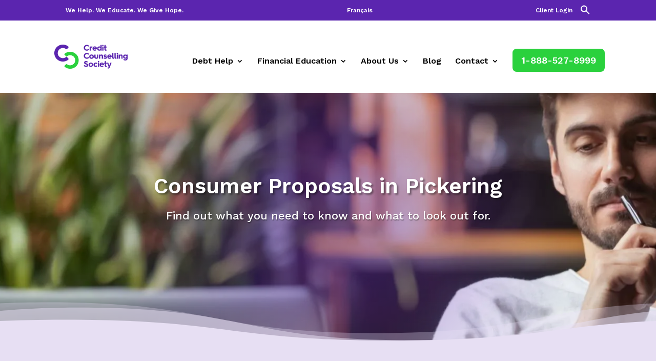

--- FILE ---
content_type: text/html; charset=UTF-8
request_url: https://nomoredebts.org/debt-help/consumer-proposal-canada/ontario/pickering
body_size: 69076
content:
<!DOCTYPE html><html lang="en-CA"><head><script>if(navigator.userAgent.match(/MSIE|Internet Explorer/i)||navigator.userAgent.match(/Trident\/7\..*?rv:11/i)){let e=document.location.href;if(!e.match(/[?&]nonitro/)){if(e.indexOf("?")==-1){if(e.indexOf("#")==-1){document.location.href=e+"?nonitro=1"}else{document.location.href=e.replace("#","?nonitro=1#")}}else{if(e.indexOf("#")==-1){document.location.href=e+"&nonitro=1"}else{document.location.href=e.replace("#","&nonitro=1#")}}}}</script><link rel="preconnect" href="https://cdn-ildjjph.nitrocdn.com" /><meta charset="UTF-8" /><meta http-equiv="X-UA-Compatible" content="IE=edge" /><meta name="robots" content="index, follow, max-image-preview:large, max-snippet:-1, max-video-preview:-1" /><title>Consumer Proposal Pickering, ON - Straight Facts &amp; Other Options</title><meta name="description" content="Filing for a Consumer Proposal in Pickering can consolidate debts &amp; help you avoid bankruptcy. You may have other options. Call 647-776-0485" /><meta property="og:locale" content="en_US" /><meta property="og:type" content="article" /><meta property="og:title" content="Consumer Proposal Pickering, ON - Straight Facts &amp; Other Options" /><meta property="og:description" content="Filing for a Consumer Proposal in Pickering can consolidate debts &amp; help you avoid bankruptcy. You may have other options. Call 647-776-0485" /><meta property="og:url" content="https://nomoredebts.org/debt-help/consumer-proposal-canada/ontario/pickering" /><meta property="og:site_name" content="Credit Counselling Society" /><meta property="article:publisher" content="https://www.facebook.com/nomoredebts" /><meta property="article:modified_time" content="2025-06-06T08:59:01+00:00" /><meta property="og:image" content="https://nomoredebts.org/wp-content/uploads/2020/07/discovering-ways-to-consolidate-debt_hero.jpg" /><meta property="og:image:width" content="1426" /><meta property="og:image:height" content="819" /><meta property="og:image:type" content="image/jpeg" /><meta name="twitter:card" content="summary_large_image" /><meta name="twitter:description" content="Filing for a Consumer Proposal in Pickering can consolidate debts &amp; help you avoid bankruptcy. You may have other options. Call 647-776-0485" /><meta name="twitter:site" content="@CrdtCounselSoc" /><meta name="twitter:label1" content="Est. reading time" /><meta name="twitter:data1" content="11 minutes" /><meta content="CCS Divi Child Theme v.1.0.0" name="generator" /><meta name="google-site-verification" content="icv1EZMwtuBQPN02fbAodFoZq0jvrcOrouxxFxki7LM" /><meta name="facebook-domain-verification" content="oq5278ltxx8ba61yi3g20krk53hcui" /><meta name="viewport" content="width=device-width, initial-scale=1.0, maximum-scale=1.0, user-scalable=0" /><meta name="msapplication-TileImage" content="https://nomoredebts.org/wp-content/uploads/2025/08/cropped-favicon-smaller-270x270.png" /><meta name="generator" content="NitroPack" /><script>var NPSH,NitroScrollHelper;NPSH=NitroScrollHelper=function(){let e=null;const o=window.sessionStorage.getItem("nitroScrollPos");function t(){let e=JSON.parse(window.sessionStorage.getItem("nitroScrollPos"))||{};if(typeof e!=="object"){e={}}e[document.URL]=window.scrollY;window.sessionStorage.setItem("nitroScrollPos",JSON.stringify(e))}window.addEventListener("scroll",function(){if(e!==null){clearTimeout(e)}e=setTimeout(t,200)},{passive:true});let r={};r.getScrollPos=()=>{if(!o){return 0}const e=JSON.parse(o);return e[document.URL]||0};r.isScrolled=()=>{return r.getScrollPos()>document.documentElement.clientHeight*.5};return r}();</script><script>(function(){var a=false;var e=document.documentElement.classList;var i=navigator.userAgent.toLowerCase();var n=["android","iphone","ipad"];var r=n.length;var o;var d=null;for(var t=0;t<r;t++){o=n[t];if(i.indexOf(o)>-1)d=o;if(e.contains(o)){a=true;e.remove(o)}}if(a&&d){e.add(d);if(d=="iphone"||d=="ipad"){e.add("ios")}}})();</script><script type="text/worker" id="nitro-web-worker">var preloadRequests=0;var remainingCount={};var baseURI="";self.onmessage=function(e){switch(e.data.cmd){case"RESOURCE_PRELOAD":var o=e.data.requestId;remainingCount[o]=0;e.data.resources.forEach(function(e){preload(e,function(o){return function(){console.log(o+" DONE: "+e);if(--remainingCount[o]==0){self.postMessage({cmd:"RESOURCE_PRELOAD",requestId:o})}}}(o));remainingCount[o]++});break;case"SET_BASEURI":baseURI=e.data.uri;break}};async function preload(e,o){if(typeof URL!=="undefined"&&baseURI){try{var a=new URL(e,baseURI);e=a.href}catch(e){console.log("Worker error: "+e.message)}}console.log("Preloading "+e);try{var n=new Request(e,{mode:"no-cors",redirect:"follow"});await fetch(n);o()}catch(a){console.log(a);var r=new XMLHttpRequest;r.responseType="blob";r.onload=o;r.onerror=o;r.open("GET",e,true);r.send()}}</script><script id="nprl">(()=>{if(window.NPRL!=undefined)return;(function(e){var t=e.prototype;t.after||(t.after=function(){var e,t=arguments,n=t.length,r=0,i=this,o=i.parentNode,a=Node,c=String,u=document;if(o!==null){while(r<n){(e=t[r])instanceof a?(i=i.nextSibling)!==null?o.insertBefore(e,i):o.appendChild(e):o.appendChild(u.createTextNode(c(e)));++r}}})})(Element);var e,t;e=t=function(){var t=false;var r=window.URL||window.webkitURL;var i=true;var o=true;var a=2;var c=null;var u=null;var d=true;var s=window.nitroGtmExcludes!=undefined;var l=s?JSON.parse(atob(window.nitroGtmExcludes)).map(e=>new RegExp(e)):[];var f;var m;var v=null;var p=null;var g=null;var h={touch:["touchmove","touchend"],default:["mousemove","click","keydown","wheel"]};var E=true;var y=[];var w=false;var b=[];var S=0;var N=0;var L=false;var T=0;var R=null;var O=false;var A=false;var C=false;var P=[];var I=[];var M=[];var k=[];var x=false;var _={};var j=new Map;var B="noModule"in HTMLScriptElement.prototype;var q=requestAnimationFrame||mozRequestAnimationFrame||webkitRequestAnimationFrame||msRequestAnimationFrame;const D="gtm.js?id=";function H(e,t){if(!_[e]){_[e]=[]}_[e].push(t)}function U(e,t){if(_[e]){var n=0,r=_[e];for(var n=0;n<r.length;n++){r[n].call(this,t)}}}function Y(){(function(e,t){var r=null;var i=function(e){r(e)};var o=null;var a={};var c=null;var u=null;var d=0;e.addEventListener(t,function(r){if(["load","DOMContentLoaded"].indexOf(t)!=-1){if(u){Q(function(){e.triggerNitroEvent(t)})}c=true}else if(t=="readystatechange"){d++;n.ogReadyState=d==1?"interactive":"complete";if(u&&u>=d){n.documentReadyState=n.ogReadyState;Q(function(){e.triggerNitroEvent(t)})}}});e.addEventListener(t+"Nitro",function(e){if(["load","DOMContentLoaded"].indexOf(t)!=-1){if(!c){e.preventDefault();e.stopImmediatePropagation()}else{}u=true}else if(t=="readystatechange"){u=n.documentReadyState=="interactive"?1:2;if(d<u){e.preventDefault();e.stopImmediatePropagation()}}});switch(t){case"load":o="onload";break;case"readystatechange":o="onreadystatechange";break;case"pageshow":o="onpageshow";break;default:o=null;break}if(o){Object.defineProperty(e,o,{get:function(){return r},set:function(n){if(typeof n!=="function"){r=null;e.removeEventListener(t+"Nitro",i)}else{if(!r){e.addEventListener(t+"Nitro",i)}r=n}}})}Object.defineProperty(e,"addEventListener"+t,{value:function(r){if(r!=t||!n.startedScriptLoading||document.currentScript&&document.currentScript.hasAttribute("nitro-exclude")){}else{arguments[0]+="Nitro"}e.ogAddEventListener.apply(e,arguments);a[arguments[1]]=arguments[0]}});Object.defineProperty(e,"removeEventListener"+t,{value:function(t){var n=a[arguments[1]];arguments[0]=n;e.ogRemoveEventListener.apply(e,arguments)}});Object.defineProperty(e,"triggerNitroEvent"+t,{value:function(t,n){n=n||e;var r=new Event(t+"Nitro",{bubbles:true});r.isNitroPack=true;Object.defineProperty(r,"type",{get:function(){return t},set:function(){}});Object.defineProperty(r,"target",{get:function(){return n},set:function(){}});e.dispatchEvent(r)}});if(typeof e.triggerNitroEvent==="undefined"){(function(){var t=e.addEventListener;var n=e.removeEventListener;Object.defineProperty(e,"ogAddEventListener",{value:t});Object.defineProperty(e,"ogRemoveEventListener",{value:n});Object.defineProperty(e,"addEventListener",{value:function(n){var r="addEventListener"+n;if(typeof e[r]!=="undefined"){e[r].apply(e,arguments)}else{t.apply(e,arguments)}},writable:true});Object.defineProperty(e,"removeEventListener",{value:function(t){var r="removeEventListener"+t;if(typeof e[r]!=="undefined"){e[r].apply(e,arguments)}else{n.apply(e,arguments)}}});Object.defineProperty(e,"triggerNitroEvent",{value:function(t,n){var r="triggerNitroEvent"+t;if(typeof e[r]!=="undefined"){e[r].apply(e,arguments)}}})})()}}).apply(null,arguments)}Y(window,"load");Y(window,"pageshow");Y(window,"DOMContentLoaded");Y(document,"DOMContentLoaded");Y(document,"readystatechange");try{var F=new Worker(r.createObjectURL(new Blob([document.getElementById("nitro-web-worker").textContent],{type:"text/javascript"})))}catch(e){var F=new Worker("data:text/javascript;base64,"+btoa(document.getElementById("nitro-web-worker").textContent))}F.onmessage=function(e){if(e.data.cmd=="RESOURCE_PRELOAD"){U(e.data.requestId,e)}};if(typeof document.baseURI!=="undefined"){F.postMessage({cmd:"SET_BASEURI",uri:document.baseURI})}var G=function(e){if(--S==0){Q(K)}};var W=function(e){e.target.removeEventListener("load",W);e.target.removeEventListener("error",W);e.target.removeEventListener("nitroTimeout",W);if(e.type!="nitroTimeout"){clearTimeout(e.target.nitroTimeout)}if(--N==0&&S==0){Q(J)}};var X=function(e){var t=e.textContent;try{var n=r.createObjectURL(new Blob([t.replace(/^(?:<!--)?(.*?)(?:-->)?$/gm,"$1")],{type:"text/javascript"}))}catch(e){var n="data:text/javascript;base64,"+btoa(t.replace(/^(?:<!--)?(.*?)(?:-->)?$/gm,"$1"))}return n};var K=function(){n.documentReadyState="interactive";document.triggerNitroEvent("readystatechange");document.triggerNitroEvent("DOMContentLoaded");if(window.pageYOffset||window.pageXOffset){window.dispatchEvent(new Event("scroll"))}A=true;Q(function(){if(N==0){Q(J)}Q($)})};var J=function(){if(!A||O)return;O=true;R.disconnect();en();n.documentReadyState="complete";document.triggerNitroEvent("readystatechange");window.triggerNitroEvent("load",document);window.triggerNitroEvent("pageshow",document);if(window.pageYOffset||window.pageXOffset||location.hash){let e=typeof history.scrollRestoration!=="undefined"&&history.scrollRestoration=="auto";if(e&&typeof NPSH!=="undefined"&&NPSH.getScrollPos()>0&&window.pageYOffset>document.documentElement.clientHeight*.5){window.scrollTo(0,NPSH.getScrollPos())}else if(location.hash){try{let e=document.querySelector(location.hash);if(e){e.scrollIntoView()}}catch(e){}}}var e=null;if(a==1){e=eo}else{e=eu}Q(e)};var Q=function(e){setTimeout(e,0)};var V=function(e){if(e.type=="touchend"||e.type=="click"){g=e}};var $=function(){if(d&&g){setTimeout(function(e){return function(){var t=function(e,t,n){var r=new Event(e,{bubbles:true,cancelable:true});if(e=="click"){r.clientX=t;r.clientY=n}else{r.touches=[{clientX:t,clientY:n}]}return r};var n;if(e.type=="touchend"){var r=e.changedTouches[0];n=document.elementFromPoint(r.clientX,r.clientY);n.dispatchEvent(t("touchstart"),r.clientX,r.clientY);n.dispatchEvent(t("touchend"),r.clientX,r.clientY);n.dispatchEvent(t("click"),r.clientX,r.clientY)}else if(e.type=="click"){n=document.elementFromPoint(e.clientX,e.clientY);n.dispatchEvent(t("click"),e.clientX,e.clientY)}}}(g),150);g=null}};var z=function(e){if(e.tagName=="SCRIPT"&&!e.hasAttribute("data-nitro-for-id")&&!e.hasAttribute("nitro-document-write")||e.tagName=="IMG"&&(e.hasAttribute("src")||e.hasAttribute("srcset"))||e.tagName=="IFRAME"&&e.hasAttribute("src")||e.tagName=="LINK"&&e.hasAttribute("href")&&e.hasAttribute("rel")&&e.getAttribute("rel")=="stylesheet"){if(e.tagName==="IFRAME"&&e.src.indexOf("about:blank")>-1){return}var t="";switch(e.tagName){case"LINK":t=e.href;break;case"IMG":if(k.indexOf(e)>-1)return;t=e.srcset||e.src;break;default:t=e.src;break}var n=e.getAttribute("type");if(!t&&e.tagName!=="SCRIPT")return;if((e.tagName=="IMG"||e.tagName=="LINK")&&(t.indexOf("data:")===0||t.indexOf("blob:")===0))return;if(e.tagName=="SCRIPT"&&n&&n!=="text/javascript"&&n!=="application/javascript"){if(n!=="module"||!B)return}if(e.tagName==="SCRIPT"){if(k.indexOf(e)>-1)return;if(e.noModule&&B){return}let t=null;if(document.currentScript){if(document.currentScript.src&&document.currentScript.src.indexOf(D)>-1){t=document.currentScript}if(document.currentScript.hasAttribute("data-nitro-gtm-id")){e.setAttribute("data-nitro-gtm-id",document.currentScript.getAttribute("data-nitro-gtm-id"))}}else if(window.nitroCurrentScript){if(window.nitroCurrentScript.src&&window.nitroCurrentScript.src.indexOf(D)>-1){t=window.nitroCurrentScript}}if(t&&s){let n=false;for(const t of l){n=e.src?t.test(e.src):t.test(e.textContent);if(n){break}}if(!n){e.type="text/googletagmanagerscript";let n=t.hasAttribute("data-nitro-gtm-id")?t.getAttribute("data-nitro-gtm-id"):t.id;if(!j.has(n)){j.set(n,[])}let r=j.get(n);r.push(e);return}}if(!e.src){if(e.textContent.length>0){e.textContent+="\n;if(document.currentScript.nitroTimeout) {clearTimeout(document.currentScript.nitroTimeout);}; setTimeout(function() { this.dispatchEvent(new Event('load')); }.bind(document.currentScript), 0);"}else{return}}else{}k.push(e)}if(!e.hasOwnProperty("nitroTimeout")){N++;e.addEventListener("load",W,true);e.addEventListener("error",W,true);e.addEventListener("nitroTimeout",W,true);e.nitroTimeout=setTimeout(function(){console.log("Resource timed out",e);e.dispatchEvent(new Event("nitroTimeout"))},5e3)}}};var Z=function(e){if(e.hasOwnProperty("nitroTimeout")&&e.nitroTimeout){clearTimeout(e.nitroTimeout);e.nitroTimeout=null;e.dispatchEvent(new Event("nitroTimeout"))}};document.documentElement.addEventListener("load",function(e){if(e.target.tagName=="SCRIPT"||e.target.tagName=="IMG"){k.push(e.target)}},true);document.documentElement.addEventListener("error",function(e){if(e.target.tagName=="SCRIPT"||e.target.tagName=="IMG"){k.push(e.target)}},true);var ee=["appendChild","replaceChild","insertBefore","prepend","append","before","after","replaceWith","insertAdjacentElement"];var et=function(){if(s){window._nitro_setTimeout=window.setTimeout;window.setTimeout=function(e,t,...n){let r=document.currentScript||window.nitroCurrentScript;if(!r||r.src&&r.src.indexOf(D)==-1){return window._nitro_setTimeout.call(window,e,t,...n)}return window._nitro_setTimeout.call(window,function(e,t){return function(...n){window.nitroCurrentScript=e;t(...n)}}(r,e),t,...n)}}ee.forEach(function(e){HTMLElement.prototype["og"+e]=HTMLElement.prototype[e];HTMLElement.prototype[e]=function(...t){if(this.parentNode||this===document.documentElement){switch(e){case"replaceChild":case"insertBefore":t.pop();break;case"insertAdjacentElement":t.shift();break}t.forEach(function(e){if(!e)return;if(e.tagName=="SCRIPT"){z(e)}else{if(e.children&&e.children.length>0){e.querySelectorAll("script").forEach(z)}}})}return this["og"+e].apply(this,arguments)}})};var en=function(){if(s&&typeof window._nitro_setTimeout==="function"){window.setTimeout=window._nitro_setTimeout}ee.forEach(function(e){HTMLElement.prototype[e]=HTMLElement.prototype["og"+e]})};var er=async function(){if(o){ef(f);ef(V);if(v){clearTimeout(v);v=null}}if(T===1){L=true;return}else if(T===0){T=-1}n.startedScriptLoading=true;Object.defineProperty(document,"readyState",{get:function(){return n.documentReadyState},set:function(){}});var e=document.documentElement;var t={attributes:true,attributeFilter:["src"],childList:true,subtree:true};R=new MutationObserver(function(e,t){e.forEach(function(e){if(e.type=="childList"&&e.addedNodes.length>0){e.addedNodes.forEach(function(e){if(!document.documentElement.contains(e)){return}if(e.tagName=="IMG"||e.tagName=="IFRAME"||e.tagName=="LINK"){z(e)}})}if(e.type=="childList"&&e.removedNodes.length>0){e.removedNodes.forEach(function(e){if(e.tagName=="IFRAME"||e.tagName=="LINK"){Z(e)}})}if(e.type=="attributes"){var t=e.target;if(!document.documentElement.contains(t)){return}if(t.tagName=="IFRAME"||t.tagName=="LINK"||t.tagName=="IMG"||t.tagName=="SCRIPT"){z(t)}}})});R.observe(e,t);if(!s){et()}await Promise.all(P);var r=b.shift();var i=null;var a=false;while(r){var c;var u=JSON.parse(atob(r.meta));var d=u.delay;if(r.type=="inline"){var l=document.getElementById(r.id);if(l){l.remove()}else{r=b.shift();continue}c=X(l);if(c===false){r=b.shift();continue}}else{c=r.src}if(!a&&r.type!="inline"&&(typeof u.attributes.async!="undefined"||typeof u.attributes.defer!="undefined")){if(i===null){i=r}else if(i===r){a=true}if(!a){b.push(r);r=b.shift();continue}}var m=document.createElement("script");m.src=c;m.setAttribute("data-nitro-for-id",r.id);for(var p in u.attributes){try{if(u.attributes[p]===false){m.setAttribute(p,"")}else{m.setAttribute(p,u.attributes[p])}}catch(e){console.log("Error while setting script attribute",m,e)}}m.async=false;if(u.canonicalLink!=""&&Object.getOwnPropertyDescriptor(m,"src")?.configurable!==false){(e=>{Object.defineProperty(m,"src",{get:function(){return e.canonicalLink},set:function(){}})})(u)}if(d){setTimeout((function(e,t){var n=document.querySelector("[data-nitro-marker-id='"+t+"']");if(n){n.after(e)}else{document.head.appendChild(e)}}).bind(null,m,r.id),d)}else{m.addEventListener("load",G);m.addEventListener("error",G);if(!m.noModule||!B){S++}var g=document.querySelector("[data-nitro-marker-id='"+r.id+"']");if(g){Q(function(e,t){return function(){e.after(t)}}(g,m))}else{Q(function(e){return function(){document.head.appendChild(e)}}(m))}}r=b.shift()}};var ei=function(){var e=document.getElementById("nitro-deferred-styles");var t=document.createElement("div");t.innerHTML=e.textContent;return t};var eo=async function(e){isPreload=e&&e.type=="NitroPreload";if(!isPreload){T=-1;E=false;if(o){ef(f);ef(V);if(v){clearTimeout(v);v=null}}}if(w===false){var t=ei();let e=t.querySelectorAll('style,link[rel="stylesheet"]');w=e.length;if(w){let e=document.getElementById("nitro-deferred-styles-marker");e.replaceWith.apply(e,t.childNodes)}else if(isPreload){Q(ed)}else{es()}}else if(w===0&&!isPreload){es()}};var ea=function(){var e=ei();var t=e.childNodes;var n;var r=[];for(var i=0;i<t.length;i++){n=t[i];if(n.href){r.push(n.href)}}var o="css-preload";H(o,function(e){eo(new Event("NitroPreload"))});if(r.length){F.postMessage({cmd:"RESOURCE_PRELOAD",resources:r,requestId:o})}else{Q(function(){U(o)})}};var ec=function(){if(T===-1)return;T=1;var e=[];var t,n;for(var r=0;r<b.length;r++){t=b[r];if(t.type!="inline"){if(t.src){n=JSON.parse(atob(t.meta));if(n.delay)continue;if(n.attributes.type&&n.attributes.type=="module"&&!B)continue;e.push(t.src)}}}if(e.length){var i="js-preload";H(i,function(e){T=2;if(L){Q(er)}});F.postMessage({cmd:"RESOURCE_PRELOAD",resources:e,requestId:i})}};var eu=function(){while(I.length){style=I.shift();if(style.hasAttribute("nitropack-onload")){style.setAttribute("onload",style.getAttribute("nitropack-onload"));Q(function(e){return function(){e.dispatchEvent(new Event("load"))}}(style))}}while(M.length){style=M.shift();if(style.hasAttribute("nitropack-onerror")){style.setAttribute("onerror",style.getAttribute("nitropack-onerror"));Q(function(e){return function(){e.dispatchEvent(new Event("error"))}}(style))}}};var ed=function(){if(!x){if(i){Q(function(){var e=document.getElementById("nitro-critical-css");if(e){e.remove()}})}x=true;onStylesLoadEvent=new Event("NitroStylesLoaded");onStylesLoadEvent.isNitroPack=true;window.dispatchEvent(onStylesLoadEvent)}};var es=function(){if(a==2){Q(er)}else{eu()}};var el=function(e){m.forEach(function(t){document.addEventListener(t,e,true)})};var ef=function(e){m.forEach(function(t){document.removeEventListener(t,e,true)})};if(s){et()}return{setAutoRemoveCriticalCss:function(e){i=e},registerScript:function(e,t,n){b.push({type:"remote",src:e,id:t,meta:n})},registerInlineScript:function(e,t){b.push({type:"inline",id:e,meta:t})},registerStyle:function(e,t,n){y.push({href:e,rel:t,media:n})},onLoadStyle:function(e){I.push(e);if(w!==false&&--w==0){Q(ed);if(E){E=false}else{es()}}},onErrorStyle:function(e){M.push(e);if(w!==false&&--w==0){Q(ed);if(E){E=false}else{es()}}},loadJs:function(e,t){if(!e.src){var n=X(e);if(n!==false){e.src=n;e.textContent=""}}if(t){Q(function(e,t){return function(){e.after(t)}}(t,e))}else{Q(function(e){return function(){document.head.appendChild(e)}}(e))}},loadQueuedResources:async function(){window.dispatchEvent(new Event("NitroBootStart"));if(p){clearTimeout(p);p=null}window.removeEventListener("load",e.loadQueuedResources);f=a==1?er:eo;if(!o||g){Q(f)}else{if(navigator.userAgent.indexOf(" Edge/")==-1){ea();H("css-preload",ec)}el(f);if(u){if(c){v=setTimeout(f,c)}}else{}}},fontPreload:function(e){var t="critical-fonts";H(t,function(e){document.getElementById("nitro-critical-fonts").type="text/css"});F.postMessage({cmd:"RESOURCE_PRELOAD",resources:e,requestId:t})},boot:function(){if(t)return;t=true;C=typeof NPSH!=="undefined"&&NPSH.isScrolled();let n=document.prerendering;if(location.hash||C||n){o=false}m=h.default.concat(h.touch);p=setTimeout(e.loadQueuedResources,1500);el(V);if(C){e.loadQueuedResources()}else{window.addEventListener("load",e.loadQueuedResources)}},addPrerequisite:function(e){P.push(e)},getTagManagerNodes:function(e){if(!e)return j;return j.get(e)??[]}}}();var n,r;n=r=function(){var t=document.write;return{documentWrite:function(n,r){if(n&&n.hasAttribute("nitro-exclude")){return t.call(document,r)}var i=null;if(n.documentWriteContainer){i=n.documentWriteContainer}else{i=document.createElement("span");n.documentWriteContainer=i}var o=null;if(n){if(n.hasAttribute("data-nitro-for-id")){o=document.querySelector('template[data-nitro-marker-id="'+n.getAttribute("data-nitro-for-id")+'"]')}else{o=n}}i.innerHTML+=r;i.querySelectorAll("script").forEach(function(e){e.setAttribute("nitro-document-write","")});if(!i.parentNode){if(o){o.parentNode.insertBefore(i,o)}else{document.body.appendChild(i)}}var a=document.createElement("span");a.innerHTML=r;var c=a.querySelectorAll("script");if(c.length){c.forEach(function(t){var n=t.getAttributeNames();var r=document.createElement("script");n.forEach(function(e){r.setAttribute(e,t.getAttribute(e))});r.async=false;if(!t.src&&t.textContent){r.textContent=t.textContent}e.loadJs(r,o)})}},TrustLogo:function(e,t){var n=document.getElementById(e);var r=document.createElement("img");r.src=t;n.parentNode.insertBefore(r,n)},documentReadyState:"loading",ogReadyState:document.readyState,startedScriptLoading:false,loadScriptDelayed:function(e,t){setTimeout(function(){var t=document.createElement("script");t.src=e;document.head.appendChild(t)},t)}}}();document.write=function(e){n.documentWrite(document.currentScript,e)};document.writeln=function(e){n.documentWrite(document.currentScript,e+"\n")};window.NPRL=e;window.NitroResourceLoader=t;window.NPh=n;window.NitroPackHelper=r})();</script><template id="nitro-deferred-styles-marker"></template><link rel="preload" href="https://fonts.gstatic.com/s/worksans/v24/QGYqz_wNahGAdqQ43Rh_eZDkv_1i4_D2E4A.woff2" as="font" type="font/woff2" crossorigin class="nitro-font-preload" /><link rel="preload" href="https://fonts.gstatic.com/s/worksans/v24/QGYqz_wNahGAdqQ43Rh_eZDlv_1i4_D2E4A.woff2" as="font" type="font/woff2" crossorigin class="nitro-font-preload" /><style id="nitro-fonts">@font-face{font-family:"Montserrat";font-style:italic;font-weight:100;font-display:swap;src:url("https://fonts.gstatic.com/s/montserrat/v31/JTUQjIg1_i6t8kCHKm459WxRxC7m0dR9pBOi.woff2") format("woff2");unicode-range:U+0460-052F,U+1C80-1C8A,U+20B4,U+2DE0-2DFF,U+A640-A69F,U+FE2E-FE2F;}@font-face{font-family:"Montserrat";font-style:italic;font-weight:100;font-display:swap;src:url("https://fonts.gstatic.com/s/montserrat/v31/JTUQjIg1_i6t8kCHKm459WxRzS7m0dR9pBOi.woff2") format("woff2");unicode-range:U+0301,U+0400-045F,U+0490-0491,U+04B0-04B1,U+2116;}@font-face{font-family:"Montserrat";font-style:italic;font-weight:100;font-display:swap;src:url("https://fonts.gstatic.com/s/montserrat/v31/JTUQjIg1_i6t8kCHKm459WxRxi7m0dR9pBOi.woff2") format("woff2");unicode-range:U+0102-0103,U+0110-0111,U+0128-0129,U+0168-0169,U+01A0-01A1,U+01AF-01B0,U+0300-0301,U+0303-0304,U+0308-0309,U+0323,U+0329,U+1EA0-1EF9,U+20AB;}@font-face{font-family:"Montserrat";font-style:italic;font-weight:100;font-display:swap;src:url("https://fonts.gstatic.com/s/montserrat/v31/JTUQjIg1_i6t8kCHKm459WxRxy7m0dR9pBOi.woff2") format("woff2");unicode-range:U+0100-02BA,U+02BD-02C5,U+02C7-02CC,U+02CE-02D7,U+02DD-02FF,U+0304,U+0308,U+0329,U+1D00-1DBF,U+1E00-1E9F,U+1EF2-1EFF,U+2020,U+20A0-20AB,U+20AD-20C0,U+2113,U+2C60-2C7F,U+A720-A7FF;}@font-face{font-family:"Montserrat";font-style:italic;font-weight:100;font-display:swap;src:url("https://fonts.gstatic.com/s/montserrat/v31/JTUQjIg1_i6t8kCHKm459WxRyS7m0dR9pA.woff2") format("woff2");unicode-range:U+0000-00FF,U+0131,U+0152-0153,U+02BB-02BC,U+02C6,U+02DA,U+02DC,U+0304,U+0308,U+0329,U+2000-206F,U+20AC,U+2122,U+2191,U+2193,U+2212,U+2215,U+FEFF,U+FFFD;}@font-face{font-family:"Montserrat";font-style:italic;font-weight:200;font-display:swap;src:url("https://fonts.gstatic.com/s/montserrat/v31/JTUQjIg1_i6t8kCHKm459WxRxC7m0dR9pBOi.woff2") format("woff2");unicode-range:U+0460-052F,U+1C80-1C8A,U+20B4,U+2DE0-2DFF,U+A640-A69F,U+FE2E-FE2F;}@font-face{font-family:"Montserrat";font-style:italic;font-weight:200;font-display:swap;src:url("https://fonts.gstatic.com/s/montserrat/v31/JTUQjIg1_i6t8kCHKm459WxRzS7m0dR9pBOi.woff2") format("woff2");unicode-range:U+0301,U+0400-045F,U+0490-0491,U+04B0-04B1,U+2116;}@font-face{font-family:"Montserrat";font-style:italic;font-weight:200;font-display:swap;src:url("https://fonts.gstatic.com/s/montserrat/v31/JTUQjIg1_i6t8kCHKm459WxRxi7m0dR9pBOi.woff2") format("woff2");unicode-range:U+0102-0103,U+0110-0111,U+0128-0129,U+0168-0169,U+01A0-01A1,U+01AF-01B0,U+0300-0301,U+0303-0304,U+0308-0309,U+0323,U+0329,U+1EA0-1EF9,U+20AB;}@font-face{font-family:"Montserrat";font-style:italic;font-weight:200;font-display:swap;src:url("https://fonts.gstatic.com/s/montserrat/v31/JTUQjIg1_i6t8kCHKm459WxRxy7m0dR9pBOi.woff2") format("woff2");unicode-range:U+0100-02BA,U+02BD-02C5,U+02C7-02CC,U+02CE-02D7,U+02DD-02FF,U+0304,U+0308,U+0329,U+1D00-1DBF,U+1E00-1E9F,U+1EF2-1EFF,U+2020,U+20A0-20AB,U+20AD-20C0,U+2113,U+2C60-2C7F,U+A720-A7FF;}@font-face{font-family:"Montserrat";font-style:italic;font-weight:200;font-display:swap;src:url("https://fonts.gstatic.com/s/montserrat/v31/JTUQjIg1_i6t8kCHKm459WxRyS7m0dR9pA.woff2") format("woff2");unicode-range:U+0000-00FF,U+0131,U+0152-0153,U+02BB-02BC,U+02C6,U+02DA,U+02DC,U+0304,U+0308,U+0329,U+2000-206F,U+20AC,U+2122,U+2191,U+2193,U+2212,U+2215,U+FEFF,U+FFFD;}@font-face{font-family:"Montserrat";font-style:italic;font-weight:300;font-display:swap;src:url("https://fonts.gstatic.com/s/montserrat/v31/JTUQjIg1_i6t8kCHKm459WxRxC7m0dR9pBOi.woff2") format("woff2");unicode-range:U+0460-052F,U+1C80-1C8A,U+20B4,U+2DE0-2DFF,U+A640-A69F,U+FE2E-FE2F;}@font-face{font-family:"Montserrat";font-style:italic;font-weight:300;font-display:swap;src:url("https://fonts.gstatic.com/s/montserrat/v31/JTUQjIg1_i6t8kCHKm459WxRzS7m0dR9pBOi.woff2") format("woff2");unicode-range:U+0301,U+0400-045F,U+0490-0491,U+04B0-04B1,U+2116;}@font-face{font-family:"Montserrat";font-style:italic;font-weight:300;font-display:swap;src:url("https://fonts.gstatic.com/s/montserrat/v31/JTUQjIg1_i6t8kCHKm459WxRxi7m0dR9pBOi.woff2") format("woff2");unicode-range:U+0102-0103,U+0110-0111,U+0128-0129,U+0168-0169,U+01A0-01A1,U+01AF-01B0,U+0300-0301,U+0303-0304,U+0308-0309,U+0323,U+0329,U+1EA0-1EF9,U+20AB;}@font-face{font-family:"Montserrat";font-style:italic;font-weight:300;font-display:swap;src:url("https://fonts.gstatic.com/s/montserrat/v31/JTUQjIg1_i6t8kCHKm459WxRxy7m0dR9pBOi.woff2") format("woff2");unicode-range:U+0100-02BA,U+02BD-02C5,U+02C7-02CC,U+02CE-02D7,U+02DD-02FF,U+0304,U+0308,U+0329,U+1D00-1DBF,U+1E00-1E9F,U+1EF2-1EFF,U+2020,U+20A0-20AB,U+20AD-20C0,U+2113,U+2C60-2C7F,U+A720-A7FF;}@font-face{font-family:"Montserrat";font-style:italic;font-weight:300;font-display:swap;src:url("https://fonts.gstatic.com/s/montserrat/v31/JTUQjIg1_i6t8kCHKm459WxRyS7m0dR9pA.woff2") format("woff2");unicode-range:U+0000-00FF,U+0131,U+0152-0153,U+02BB-02BC,U+02C6,U+02DA,U+02DC,U+0304,U+0308,U+0329,U+2000-206F,U+20AC,U+2122,U+2191,U+2193,U+2212,U+2215,U+FEFF,U+FFFD;}@font-face{font-family:"Montserrat";font-style:italic;font-weight:400;font-display:swap;src:url("https://fonts.gstatic.com/s/montserrat/v31/JTUQjIg1_i6t8kCHKm459WxRxC7m0dR9pBOi.woff2") format("woff2");unicode-range:U+0460-052F,U+1C80-1C8A,U+20B4,U+2DE0-2DFF,U+A640-A69F,U+FE2E-FE2F;}@font-face{font-family:"Montserrat";font-style:italic;font-weight:400;font-display:swap;src:url("https://fonts.gstatic.com/s/montserrat/v31/JTUQjIg1_i6t8kCHKm459WxRzS7m0dR9pBOi.woff2") format("woff2");unicode-range:U+0301,U+0400-045F,U+0490-0491,U+04B0-04B1,U+2116;}@font-face{font-family:"Montserrat";font-style:italic;font-weight:400;font-display:swap;src:url("https://fonts.gstatic.com/s/montserrat/v31/JTUQjIg1_i6t8kCHKm459WxRxi7m0dR9pBOi.woff2") format("woff2");unicode-range:U+0102-0103,U+0110-0111,U+0128-0129,U+0168-0169,U+01A0-01A1,U+01AF-01B0,U+0300-0301,U+0303-0304,U+0308-0309,U+0323,U+0329,U+1EA0-1EF9,U+20AB;}@font-face{font-family:"Montserrat";font-style:italic;font-weight:400;font-display:swap;src:url("https://fonts.gstatic.com/s/montserrat/v31/JTUQjIg1_i6t8kCHKm459WxRxy7m0dR9pBOi.woff2") format("woff2");unicode-range:U+0100-02BA,U+02BD-02C5,U+02C7-02CC,U+02CE-02D7,U+02DD-02FF,U+0304,U+0308,U+0329,U+1D00-1DBF,U+1E00-1E9F,U+1EF2-1EFF,U+2020,U+20A0-20AB,U+20AD-20C0,U+2113,U+2C60-2C7F,U+A720-A7FF;}@font-face{font-family:"Montserrat";font-style:italic;font-weight:400;font-display:swap;src:url("https://fonts.gstatic.com/s/montserrat/v31/JTUQjIg1_i6t8kCHKm459WxRyS7m0dR9pA.woff2") format("woff2");unicode-range:U+0000-00FF,U+0131,U+0152-0153,U+02BB-02BC,U+02C6,U+02DA,U+02DC,U+0304,U+0308,U+0329,U+2000-206F,U+20AC,U+2122,U+2191,U+2193,U+2212,U+2215,U+FEFF,U+FFFD;}@font-face{font-family:"Montserrat";font-style:italic;font-weight:500;font-display:swap;src:url("https://fonts.gstatic.com/s/montserrat/v31/JTUQjIg1_i6t8kCHKm459WxRxC7m0dR9pBOi.woff2") format("woff2");unicode-range:U+0460-052F,U+1C80-1C8A,U+20B4,U+2DE0-2DFF,U+A640-A69F,U+FE2E-FE2F;}@font-face{font-family:"Montserrat";font-style:italic;font-weight:500;font-display:swap;src:url("https://fonts.gstatic.com/s/montserrat/v31/JTUQjIg1_i6t8kCHKm459WxRzS7m0dR9pBOi.woff2") format("woff2");unicode-range:U+0301,U+0400-045F,U+0490-0491,U+04B0-04B1,U+2116;}@font-face{font-family:"Montserrat";font-style:italic;font-weight:500;font-display:swap;src:url("https://fonts.gstatic.com/s/montserrat/v31/JTUQjIg1_i6t8kCHKm459WxRxi7m0dR9pBOi.woff2") format("woff2");unicode-range:U+0102-0103,U+0110-0111,U+0128-0129,U+0168-0169,U+01A0-01A1,U+01AF-01B0,U+0300-0301,U+0303-0304,U+0308-0309,U+0323,U+0329,U+1EA0-1EF9,U+20AB;}@font-face{font-family:"Montserrat";font-style:italic;font-weight:500;font-display:swap;src:url("https://fonts.gstatic.com/s/montserrat/v31/JTUQjIg1_i6t8kCHKm459WxRxy7m0dR9pBOi.woff2") format("woff2");unicode-range:U+0100-02BA,U+02BD-02C5,U+02C7-02CC,U+02CE-02D7,U+02DD-02FF,U+0304,U+0308,U+0329,U+1D00-1DBF,U+1E00-1E9F,U+1EF2-1EFF,U+2020,U+20A0-20AB,U+20AD-20C0,U+2113,U+2C60-2C7F,U+A720-A7FF;}@font-face{font-family:"Montserrat";font-style:italic;font-weight:500;font-display:swap;src:url("https://fonts.gstatic.com/s/montserrat/v31/JTUQjIg1_i6t8kCHKm459WxRyS7m0dR9pA.woff2") format("woff2");unicode-range:U+0000-00FF,U+0131,U+0152-0153,U+02BB-02BC,U+02C6,U+02DA,U+02DC,U+0304,U+0308,U+0329,U+2000-206F,U+20AC,U+2122,U+2191,U+2193,U+2212,U+2215,U+FEFF,U+FFFD;}@font-face{font-family:"Montserrat";font-style:italic;font-weight:600;font-display:swap;src:url("https://fonts.gstatic.com/s/montserrat/v31/JTUQjIg1_i6t8kCHKm459WxRxC7m0dR9pBOi.woff2") format("woff2");unicode-range:U+0460-052F,U+1C80-1C8A,U+20B4,U+2DE0-2DFF,U+A640-A69F,U+FE2E-FE2F;}@font-face{font-family:"Montserrat";font-style:italic;font-weight:600;font-display:swap;src:url("https://fonts.gstatic.com/s/montserrat/v31/JTUQjIg1_i6t8kCHKm459WxRzS7m0dR9pBOi.woff2") format("woff2");unicode-range:U+0301,U+0400-045F,U+0490-0491,U+04B0-04B1,U+2116;}@font-face{font-family:"Montserrat";font-style:italic;font-weight:600;font-display:swap;src:url("https://fonts.gstatic.com/s/montserrat/v31/JTUQjIg1_i6t8kCHKm459WxRxi7m0dR9pBOi.woff2") format("woff2");unicode-range:U+0102-0103,U+0110-0111,U+0128-0129,U+0168-0169,U+01A0-01A1,U+01AF-01B0,U+0300-0301,U+0303-0304,U+0308-0309,U+0323,U+0329,U+1EA0-1EF9,U+20AB;}@font-face{font-family:"Montserrat";font-style:italic;font-weight:600;font-display:swap;src:url("https://fonts.gstatic.com/s/montserrat/v31/JTUQjIg1_i6t8kCHKm459WxRxy7m0dR9pBOi.woff2") format("woff2");unicode-range:U+0100-02BA,U+02BD-02C5,U+02C7-02CC,U+02CE-02D7,U+02DD-02FF,U+0304,U+0308,U+0329,U+1D00-1DBF,U+1E00-1E9F,U+1EF2-1EFF,U+2020,U+20A0-20AB,U+20AD-20C0,U+2113,U+2C60-2C7F,U+A720-A7FF;}@font-face{font-family:"Montserrat";font-style:italic;font-weight:600;font-display:swap;src:url("https://fonts.gstatic.com/s/montserrat/v31/JTUQjIg1_i6t8kCHKm459WxRyS7m0dR9pA.woff2") format("woff2");unicode-range:U+0000-00FF,U+0131,U+0152-0153,U+02BB-02BC,U+02C6,U+02DA,U+02DC,U+0304,U+0308,U+0329,U+2000-206F,U+20AC,U+2122,U+2191,U+2193,U+2212,U+2215,U+FEFF,U+FFFD;}@font-face{font-family:"Montserrat";font-style:italic;font-weight:700;font-display:swap;src:url("https://fonts.gstatic.com/s/montserrat/v31/JTUQjIg1_i6t8kCHKm459WxRxC7m0dR9pBOi.woff2") format("woff2");unicode-range:U+0460-052F,U+1C80-1C8A,U+20B4,U+2DE0-2DFF,U+A640-A69F,U+FE2E-FE2F;}@font-face{font-family:"Montserrat";font-style:italic;font-weight:700;font-display:swap;src:url("https://fonts.gstatic.com/s/montserrat/v31/JTUQjIg1_i6t8kCHKm459WxRzS7m0dR9pBOi.woff2") format("woff2");unicode-range:U+0301,U+0400-045F,U+0490-0491,U+04B0-04B1,U+2116;}@font-face{font-family:"Montserrat";font-style:italic;font-weight:700;font-display:swap;src:url("https://fonts.gstatic.com/s/montserrat/v31/JTUQjIg1_i6t8kCHKm459WxRxi7m0dR9pBOi.woff2") format("woff2");unicode-range:U+0102-0103,U+0110-0111,U+0128-0129,U+0168-0169,U+01A0-01A1,U+01AF-01B0,U+0300-0301,U+0303-0304,U+0308-0309,U+0323,U+0329,U+1EA0-1EF9,U+20AB;}@font-face{font-family:"Montserrat";font-style:italic;font-weight:700;font-display:swap;src:url("https://fonts.gstatic.com/s/montserrat/v31/JTUQjIg1_i6t8kCHKm459WxRxy7m0dR9pBOi.woff2") format("woff2");unicode-range:U+0100-02BA,U+02BD-02C5,U+02C7-02CC,U+02CE-02D7,U+02DD-02FF,U+0304,U+0308,U+0329,U+1D00-1DBF,U+1E00-1E9F,U+1EF2-1EFF,U+2020,U+20A0-20AB,U+20AD-20C0,U+2113,U+2C60-2C7F,U+A720-A7FF;}@font-face{font-family:"Montserrat";font-style:italic;font-weight:700;font-display:swap;src:url("https://fonts.gstatic.com/s/montserrat/v31/JTUQjIg1_i6t8kCHKm459WxRyS7m0dR9pA.woff2") format("woff2");unicode-range:U+0000-00FF,U+0131,U+0152-0153,U+02BB-02BC,U+02C6,U+02DA,U+02DC,U+0304,U+0308,U+0329,U+2000-206F,U+20AC,U+2122,U+2191,U+2193,U+2212,U+2215,U+FEFF,U+FFFD;}@font-face{font-family:"Montserrat";font-style:italic;font-weight:800;font-display:swap;src:url("https://fonts.gstatic.com/s/montserrat/v31/JTUQjIg1_i6t8kCHKm459WxRxC7m0dR9pBOi.woff2") format("woff2");unicode-range:U+0460-052F,U+1C80-1C8A,U+20B4,U+2DE0-2DFF,U+A640-A69F,U+FE2E-FE2F;}@font-face{font-family:"Montserrat";font-style:italic;font-weight:800;font-display:swap;src:url("https://fonts.gstatic.com/s/montserrat/v31/JTUQjIg1_i6t8kCHKm459WxRzS7m0dR9pBOi.woff2") format("woff2");unicode-range:U+0301,U+0400-045F,U+0490-0491,U+04B0-04B1,U+2116;}@font-face{font-family:"Montserrat";font-style:italic;font-weight:800;font-display:swap;src:url("https://fonts.gstatic.com/s/montserrat/v31/JTUQjIg1_i6t8kCHKm459WxRxi7m0dR9pBOi.woff2") format("woff2");unicode-range:U+0102-0103,U+0110-0111,U+0128-0129,U+0168-0169,U+01A0-01A1,U+01AF-01B0,U+0300-0301,U+0303-0304,U+0308-0309,U+0323,U+0329,U+1EA0-1EF9,U+20AB;}@font-face{font-family:"Montserrat";font-style:italic;font-weight:800;font-display:swap;src:url("https://fonts.gstatic.com/s/montserrat/v31/JTUQjIg1_i6t8kCHKm459WxRxy7m0dR9pBOi.woff2") format("woff2");unicode-range:U+0100-02BA,U+02BD-02C5,U+02C7-02CC,U+02CE-02D7,U+02DD-02FF,U+0304,U+0308,U+0329,U+1D00-1DBF,U+1E00-1E9F,U+1EF2-1EFF,U+2020,U+20A0-20AB,U+20AD-20C0,U+2113,U+2C60-2C7F,U+A720-A7FF;}@font-face{font-family:"Montserrat";font-style:italic;font-weight:800;font-display:swap;src:url("https://fonts.gstatic.com/s/montserrat/v31/JTUQjIg1_i6t8kCHKm459WxRyS7m0dR9pA.woff2") format("woff2");unicode-range:U+0000-00FF,U+0131,U+0152-0153,U+02BB-02BC,U+02C6,U+02DA,U+02DC,U+0304,U+0308,U+0329,U+2000-206F,U+20AC,U+2122,U+2191,U+2193,U+2212,U+2215,U+FEFF,U+FFFD;}@font-face{font-family:"Montserrat";font-style:italic;font-weight:900;font-display:swap;src:url("https://fonts.gstatic.com/s/montserrat/v31/JTUQjIg1_i6t8kCHKm459WxRxC7m0dR9pBOi.woff2") format("woff2");unicode-range:U+0460-052F,U+1C80-1C8A,U+20B4,U+2DE0-2DFF,U+A640-A69F,U+FE2E-FE2F;}@font-face{font-family:"Montserrat";font-style:italic;font-weight:900;font-display:swap;src:url("https://fonts.gstatic.com/s/montserrat/v31/JTUQjIg1_i6t8kCHKm459WxRzS7m0dR9pBOi.woff2") format("woff2");unicode-range:U+0301,U+0400-045F,U+0490-0491,U+04B0-04B1,U+2116;}@font-face{font-family:"Montserrat";font-style:italic;font-weight:900;font-display:swap;src:url("https://fonts.gstatic.com/s/montserrat/v31/JTUQjIg1_i6t8kCHKm459WxRxi7m0dR9pBOi.woff2") format("woff2");unicode-range:U+0102-0103,U+0110-0111,U+0128-0129,U+0168-0169,U+01A0-01A1,U+01AF-01B0,U+0300-0301,U+0303-0304,U+0308-0309,U+0323,U+0329,U+1EA0-1EF9,U+20AB;}@font-face{font-family:"Montserrat";font-style:italic;font-weight:900;font-display:swap;src:url("https://fonts.gstatic.com/s/montserrat/v31/JTUQjIg1_i6t8kCHKm459WxRxy7m0dR9pBOi.woff2") format("woff2");unicode-range:U+0100-02BA,U+02BD-02C5,U+02C7-02CC,U+02CE-02D7,U+02DD-02FF,U+0304,U+0308,U+0329,U+1D00-1DBF,U+1E00-1E9F,U+1EF2-1EFF,U+2020,U+20A0-20AB,U+20AD-20C0,U+2113,U+2C60-2C7F,U+A720-A7FF;}@font-face{font-family:"Montserrat";font-style:italic;font-weight:900;font-display:swap;src:url("https://fonts.gstatic.com/s/montserrat/v31/JTUQjIg1_i6t8kCHKm459WxRyS7m0dR9pA.woff2") format("woff2");unicode-range:U+0000-00FF,U+0131,U+0152-0153,U+02BB-02BC,U+02C6,U+02DA,U+02DC,U+0304,U+0308,U+0329,U+2000-206F,U+20AC,U+2122,U+2191,U+2193,U+2212,U+2215,U+FEFF,U+FFFD;}@font-face{font-family:"Montserrat";font-style:normal;font-weight:100;font-display:swap;src:url("https://fonts.gstatic.com/s/montserrat/v31/JTUSjIg1_i6t8kCHKm459WRhyyTh89ZNpQ.woff2") format("woff2");unicode-range:U+0460-052F,U+1C80-1C8A,U+20B4,U+2DE0-2DFF,U+A640-A69F,U+FE2E-FE2F;}@font-face{font-family:"Montserrat";font-style:normal;font-weight:100;font-display:swap;src:url("https://fonts.gstatic.com/s/montserrat/v31/JTUSjIg1_i6t8kCHKm459W1hyyTh89ZNpQ.woff2") format("woff2");unicode-range:U+0301,U+0400-045F,U+0490-0491,U+04B0-04B1,U+2116;}@font-face{font-family:"Montserrat";font-style:normal;font-weight:100;font-display:swap;src:url("https://fonts.gstatic.com/s/montserrat/v31/JTUSjIg1_i6t8kCHKm459WZhyyTh89ZNpQ.woff2") format("woff2");unicode-range:U+0102-0103,U+0110-0111,U+0128-0129,U+0168-0169,U+01A0-01A1,U+01AF-01B0,U+0300-0301,U+0303-0304,U+0308-0309,U+0323,U+0329,U+1EA0-1EF9,U+20AB;}@font-face{font-family:"Montserrat";font-style:normal;font-weight:100;font-display:swap;src:url("https://fonts.gstatic.com/s/montserrat/v31/JTUSjIg1_i6t8kCHKm459WdhyyTh89ZNpQ.woff2") format("woff2");unicode-range:U+0100-02BA,U+02BD-02C5,U+02C7-02CC,U+02CE-02D7,U+02DD-02FF,U+0304,U+0308,U+0329,U+1D00-1DBF,U+1E00-1E9F,U+1EF2-1EFF,U+2020,U+20A0-20AB,U+20AD-20C0,U+2113,U+2C60-2C7F,U+A720-A7FF;}@font-face{font-family:"Montserrat";font-style:normal;font-weight:100;font-display:swap;src:url("https://fonts.gstatic.com/s/montserrat/v31/JTUSjIg1_i6t8kCHKm459WlhyyTh89Y.woff2") format("woff2");unicode-range:U+0000-00FF,U+0131,U+0152-0153,U+02BB-02BC,U+02C6,U+02DA,U+02DC,U+0304,U+0308,U+0329,U+2000-206F,U+20AC,U+2122,U+2191,U+2193,U+2212,U+2215,U+FEFF,U+FFFD;}@font-face{font-family:"Montserrat";font-style:normal;font-weight:200;font-display:swap;src:url("https://fonts.gstatic.com/s/montserrat/v31/JTUSjIg1_i6t8kCHKm459WRhyyTh89ZNpQ.woff2") format("woff2");unicode-range:U+0460-052F,U+1C80-1C8A,U+20B4,U+2DE0-2DFF,U+A640-A69F,U+FE2E-FE2F;}@font-face{font-family:"Montserrat";font-style:normal;font-weight:200;font-display:swap;src:url("https://fonts.gstatic.com/s/montserrat/v31/JTUSjIg1_i6t8kCHKm459W1hyyTh89ZNpQ.woff2") format("woff2");unicode-range:U+0301,U+0400-045F,U+0490-0491,U+04B0-04B1,U+2116;}@font-face{font-family:"Montserrat";font-style:normal;font-weight:200;font-display:swap;src:url("https://fonts.gstatic.com/s/montserrat/v31/JTUSjIg1_i6t8kCHKm459WZhyyTh89ZNpQ.woff2") format("woff2");unicode-range:U+0102-0103,U+0110-0111,U+0128-0129,U+0168-0169,U+01A0-01A1,U+01AF-01B0,U+0300-0301,U+0303-0304,U+0308-0309,U+0323,U+0329,U+1EA0-1EF9,U+20AB;}@font-face{font-family:"Montserrat";font-style:normal;font-weight:200;font-display:swap;src:url("https://fonts.gstatic.com/s/montserrat/v31/JTUSjIg1_i6t8kCHKm459WdhyyTh89ZNpQ.woff2") format("woff2");unicode-range:U+0100-02BA,U+02BD-02C5,U+02C7-02CC,U+02CE-02D7,U+02DD-02FF,U+0304,U+0308,U+0329,U+1D00-1DBF,U+1E00-1E9F,U+1EF2-1EFF,U+2020,U+20A0-20AB,U+20AD-20C0,U+2113,U+2C60-2C7F,U+A720-A7FF;}@font-face{font-family:"Montserrat";font-style:normal;font-weight:200;font-display:swap;src:url("https://fonts.gstatic.com/s/montserrat/v31/JTUSjIg1_i6t8kCHKm459WlhyyTh89Y.woff2") format("woff2");unicode-range:U+0000-00FF,U+0131,U+0152-0153,U+02BB-02BC,U+02C6,U+02DA,U+02DC,U+0304,U+0308,U+0329,U+2000-206F,U+20AC,U+2122,U+2191,U+2193,U+2212,U+2215,U+FEFF,U+FFFD;}@font-face{font-family:"Montserrat";font-style:normal;font-weight:300;font-display:swap;src:url("https://fonts.gstatic.com/s/montserrat/v31/JTUSjIg1_i6t8kCHKm459WRhyyTh89ZNpQ.woff2") format("woff2");unicode-range:U+0460-052F,U+1C80-1C8A,U+20B4,U+2DE0-2DFF,U+A640-A69F,U+FE2E-FE2F;}@font-face{font-family:"Montserrat";font-style:normal;font-weight:300;font-display:swap;src:url("https://fonts.gstatic.com/s/montserrat/v31/JTUSjIg1_i6t8kCHKm459W1hyyTh89ZNpQ.woff2") format("woff2");unicode-range:U+0301,U+0400-045F,U+0490-0491,U+04B0-04B1,U+2116;}@font-face{font-family:"Montserrat";font-style:normal;font-weight:300;font-display:swap;src:url("https://fonts.gstatic.com/s/montserrat/v31/JTUSjIg1_i6t8kCHKm459WZhyyTh89ZNpQ.woff2") format("woff2");unicode-range:U+0102-0103,U+0110-0111,U+0128-0129,U+0168-0169,U+01A0-01A1,U+01AF-01B0,U+0300-0301,U+0303-0304,U+0308-0309,U+0323,U+0329,U+1EA0-1EF9,U+20AB;}@font-face{font-family:"Montserrat";font-style:normal;font-weight:300;font-display:swap;src:url("https://fonts.gstatic.com/s/montserrat/v31/JTUSjIg1_i6t8kCHKm459WdhyyTh89ZNpQ.woff2") format("woff2");unicode-range:U+0100-02BA,U+02BD-02C5,U+02C7-02CC,U+02CE-02D7,U+02DD-02FF,U+0304,U+0308,U+0329,U+1D00-1DBF,U+1E00-1E9F,U+1EF2-1EFF,U+2020,U+20A0-20AB,U+20AD-20C0,U+2113,U+2C60-2C7F,U+A720-A7FF;}@font-face{font-family:"Montserrat";font-style:normal;font-weight:300;font-display:swap;src:url("https://fonts.gstatic.com/s/montserrat/v31/JTUSjIg1_i6t8kCHKm459WlhyyTh89Y.woff2") format("woff2");unicode-range:U+0000-00FF,U+0131,U+0152-0153,U+02BB-02BC,U+02C6,U+02DA,U+02DC,U+0304,U+0308,U+0329,U+2000-206F,U+20AC,U+2122,U+2191,U+2193,U+2212,U+2215,U+FEFF,U+FFFD;}@font-face{font-family:"Montserrat";font-style:normal;font-weight:400;font-display:swap;src:url("https://fonts.gstatic.com/s/montserrat/v31/JTUSjIg1_i6t8kCHKm459WRhyyTh89ZNpQ.woff2") format("woff2");unicode-range:U+0460-052F,U+1C80-1C8A,U+20B4,U+2DE0-2DFF,U+A640-A69F,U+FE2E-FE2F;}@font-face{font-family:"Montserrat";font-style:normal;font-weight:400;font-display:swap;src:url("https://fonts.gstatic.com/s/montserrat/v31/JTUSjIg1_i6t8kCHKm459W1hyyTh89ZNpQ.woff2") format("woff2");unicode-range:U+0301,U+0400-045F,U+0490-0491,U+04B0-04B1,U+2116;}@font-face{font-family:"Montserrat";font-style:normal;font-weight:400;font-display:swap;src:url("https://fonts.gstatic.com/s/montserrat/v31/JTUSjIg1_i6t8kCHKm459WZhyyTh89ZNpQ.woff2") format("woff2");unicode-range:U+0102-0103,U+0110-0111,U+0128-0129,U+0168-0169,U+01A0-01A1,U+01AF-01B0,U+0300-0301,U+0303-0304,U+0308-0309,U+0323,U+0329,U+1EA0-1EF9,U+20AB;}@font-face{font-family:"Montserrat";font-style:normal;font-weight:400;font-display:swap;src:url("https://fonts.gstatic.com/s/montserrat/v31/JTUSjIg1_i6t8kCHKm459WdhyyTh89ZNpQ.woff2") format("woff2");unicode-range:U+0100-02BA,U+02BD-02C5,U+02C7-02CC,U+02CE-02D7,U+02DD-02FF,U+0304,U+0308,U+0329,U+1D00-1DBF,U+1E00-1E9F,U+1EF2-1EFF,U+2020,U+20A0-20AB,U+20AD-20C0,U+2113,U+2C60-2C7F,U+A720-A7FF;}@font-face{font-family:"Montserrat";font-style:normal;font-weight:400;font-display:swap;src:url("https://fonts.gstatic.com/s/montserrat/v31/JTUSjIg1_i6t8kCHKm459WlhyyTh89Y.woff2") format("woff2");unicode-range:U+0000-00FF,U+0131,U+0152-0153,U+02BB-02BC,U+02C6,U+02DA,U+02DC,U+0304,U+0308,U+0329,U+2000-206F,U+20AC,U+2122,U+2191,U+2193,U+2212,U+2215,U+FEFF,U+FFFD;}@font-face{font-family:"Montserrat";font-style:normal;font-weight:500;font-display:swap;src:url("https://fonts.gstatic.com/s/montserrat/v31/JTUSjIg1_i6t8kCHKm459WRhyyTh89ZNpQ.woff2") format("woff2");unicode-range:U+0460-052F,U+1C80-1C8A,U+20B4,U+2DE0-2DFF,U+A640-A69F,U+FE2E-FE2F;}@font-face{font-family:"Montserrat";font-style:normal;font-weight:500;font-display:swap;src:url("https://fonts.gstatic.com/s/montserrat/v31/JTUSjIg1_i6t8kCHKm459W1hyyTh89ZNpQ.woff2") format("woff2");unicode-range:U+0301,U+0400-045F,U+0490-0491,U+04B0-04B1,U+2116;}@font-face{font-family:"Montserrat";font-style:normal;font-weight:500;font-display:swap;src:url("https://fonts.gstatic.com/s/montserrat/v31/JTUSjIg1_i6t8kCHKm459WZhyyTh89ZNpQ.woff2") format("woff2");unicode-range:U+0102-0103,U+0110-0111,U+0128-0129,U+0168-0169,U+01A0-01A1,U+01AF-01B0,U+0300-0301,U+0303-0304,U+0308-0309,U+0323,U+0329,U+1EA0-1EF9,U+20AB;}@font-face{font-family:"Montserrat";font-style:normal;font-weight:500;font-display:swap;src:url("https://fonts.gstatic.com/s/montserrat/v31/JTUSjIg1_i6t8kCHKm459WdhyyTh89ZNpQ.woff2") format("woff2");unicode-range:U+0100-02BA,U+02BD-02C5,U+02C7-02CC,U+02CE-02D7,U+02DD-02FF,U+0304,U+0308,U+0329,U+1D00-1DBF,U+1E00-1E9F,U+1EF2-1EFF,U+2020,U+20A0-20AB,U+20AD-20C0,U+2113,U+2C60-2C7F,U+A720-A7FF;}@font-face{font-family:"Montserrat";font-style:normal;font-weight:500;font-display:swap;src:url("https://fonts.gstatic.com/s/montserrat/v31/JTUSjIg1_i6t8kCHKm459WlhyyTh89Y.woff2") format("woff2");unicode-range:U+0000-00FF,U+0131,U+0152-0153,U+02BB-02BC,U+02C6,U+02DA,U+02DC,U+0304,U+0308,U+0329,U+2000-206F,U+20AC,U+2122,U+2191,U+2193,U+2212,U+2215,U+FEFF,U+FFFD;}@font-face{font-family:"Montserrat";font-style:normal;font-weight:600;font-display:swap;src:url("https://fonts.gstatic.com/s/montserrat/v31/JTUSjIg1_i6t8kCHKm459WRhyyTh89ZNpQ.woff2") format("woff2");unicode-range:U+0460-052F,U+1C80-1C8A,U+20B4,U+2DE0-2DFF,U+A640-A69F,U+FE2E-FE2F;}@font-face{font-family:"Montserrat";font-style:normal;font-weight:600;font-display:swap;src:url("https://fonts.gstatic.com/s/montserrat/v31/JTUSjIg1_i6t8kCHKm459W1hyyTh89ZNpQ.woff2") format("woff2");unicode-range:U+0301,U+0400-045F,U+0490-0491,U+04B0-04B1,U+2116;}@font-face{font-family:"Montserrat";font-style:normal;font-weight:600;font-display:swap;src:url("https://fonts.gstatic.com/s/montserrat/v31/JTUSjIg1_i6t8kCHKm459WZhyyTh89ZNpQ.woff2") format("woff2");unicode-range:U+0102-0103,U+0110-0111,U+0128-0129,U+0168-0169,U+01A0-01A1,U+01AF-01B0,U+0300-0301,U+0303-0304,U+0308-0309,U+0323,U+0329,U+1EA0-1EF9,U+20AB;}@font-face{font-family:"Montserrat";font-style:normal;font-weight:600;font-display:swap;src:url("https://fonts.gstatic.com/s/montserrat/v31/JTUSjIg1_i6t8kCHKm459WdhyyTh89ZNpQ.woff2") format("woff2");unicode-range:U+0100-02BA,U+02BD-02C5,U+02C7-02CC,U+02CE-02D7,U+02DD-02FF,U+0304,U+0308,U+0329,U+1D00-1DBF,U+1E00-1E9F,U+1EF2-1EFF,U+2020,U+20A0-20AB,U+20AD-20C0,U+2113,U+2C60-2C7F,U+A720-A7FF;}@font-face{font-family:"Montserrat";font-style:normal;font-weight:600;font-display:swap;src:url("https://fonts.gstatic.com/s/montserrat/v31/JTUSjIg1_i6t8kCHKm459WlhyyTh89Y.woff2") format("woff2");unicode-range:U+0000-00FF,U+0131,U+0152-0153,U+02BB-02BC,U+02C6,U+02DA,U+02DC,U+0304,U+0308,U+0329,U+2000-206F,U+20AC,U+2122,U+2191,U+2193,U+2212,U+2215,U+FEFF,U+FFFD;}@font-face{font-family:"Montserrat";font-style:normal;font-weight:700;font-display:swap;src:url("https://fonts.gstatic.com/s/montserrat/v31/JTUSjIg1_i6t8kCHKm459WRhyyTh89ZNpQ.woff2") format("woff2");unicode-range:U+0460-052F,U+1C80-1C8A,U+20B4,U+2DE0-2DFF,U+A640-A69F,U+FE2E-FE2F;}@font-face{font-family:"Montserrat";font-style:normal;font-weight:700;font-display:swap;src:url("https://fonts.gstatic.com/s/montserrat/v31/JTUSjIg1_i6t8kCHKm459W1hyyTh89ZNpQ.woff2") format("woff2");unicode-range:U+0301,U+0400-045F,U+0490-0491,U+04B0-04B1,U+2116;}@font-face{font-family:"Montserrat";font-style:normal;font-weight:700;font-display:swap;src:url("https://fonts.gstatic.com/s/montserrat/v31/JTUSjIg1_i6t8kCHKm459WZhyyTh89ZNpQ.woff2") format("woff2");unicode-range:U+0102-0103,U+0110-0111,U+0128-0129,U+0168-0169,U+01A0-01A1,U+01AF-01B0,U+0300-0301,U+0303-0304,U+0308-0309,U+0323,U+0329,U+1EA0-1EF9,U+20AB;}@font-face{font-family:"Montserrat";font-style:normal;font-weight:700;font-display:swap;src:url("https://fonts.gstatic.com/s/montserrat/v31/JTUSjIg1_i6t8kCHKm459WdhyyTh89ZNpQ.woff2") format("woff2");unicode-range:U+0100-02BA,U+02BD-02C5,U+02C7-02CC,U+02CE-02D7,U+02DD-02FF,U+0304,U+0308,U+0329,U+1D00-1DBF,U+1E00-1E9F,U+1EF2-1EFF,U+2020,U+20A0-20AB,U+20AD-20C0,U+2113,U+2C60-2C7F,U+A720-A7FF;}@font-face{font-family:"Montserrat";font-style:normal;font-weight:700;font-display:swap;src:url("https://fonts.gstatic.com/s/montserrat/v31/JTUSjIg1_i6t8kCHKm459WlhyyTh89Y.woff2") format("woff2");unicode-range:U+0000-00FF,U+0131,U+0152-0153,U+02BB-02BC,U+02C6,U+02DA,U+02DC,U+0304,U+0308,U+0329,U+2000-206F,U+20AC,U+2122,U+2191,U+2193,U+2212,U+2215,U+FEFF,U+FFFD;}@font-face{font-family:"Montserrat";font-style:normal;font-weight:800;font-display:swap;src:url("https://fonts.gstatic.com/s/montserrat/v31/JTUSjIg1_i6t8kCHKm459WRhyyTh89ZNpQ.woff2") format("woff2");unicode-range:U+0460-052F,U+1C80-1C8A,U+20B4,U+2DE0-2DFF,U+A640-A69F,U+FE2E-FE2F;}@font-face{font-family:"Montserrat";font-style:normal;font-weight:800;font-display:swap;src:url("https://fonts.gstatic.com/s/montserrat/v31/JTUSjIg1_i6t8kCHKm459W1hyyTh89ZNpQ.woff2") format("woff2");unicode-range:U+0301,U+0400-045F,U+0490-0491,U+04B0-04B1,U+2116;}@font-face{font-family:"Montserrat";font-style:normal;font-weight:800;font-display:swap;src:url("https://fonts.gstatic.com/s/montserrat/v31/JTUSjIg1_i6t8kCHKm459WZhyyTh89ZNpQ.woff2") format("woff2");unicode-range:U+0102-0103,U+0110-0111,U+0128-0129,U+0168-0169,U+01A0-01A1,U+01AF-01B0,U+0300-0301,U+0303-0304,U+0308-0309,U+0323,U+0329,U+1EA0-1EF9,U+20AB;}@font-face{font-family:"Montserrat";font-style:normal;font-weight:800;font-display:swap;src:url("https://fonts.gstatic.com/s/montserrat/v31/JTUSjIg1_i6t8kCHKm459WdhyyTh89ZNpQ.woff2") format("woff2");unicode-range:U+0100-02BA,U+02BD-02C5,U+02C7-02CC,U+02CE-02D7,U+02DD-02FF,U+0304,U+0308,U+0329,U+1D00-1DBF,U+1E00-1E9F,U+1EF2-1EFF,U+2020,U+20A0-20AB,U+20AD-20C0,U+2113,U+2C60-2C7F,U+A720-A7FF;}@font-face{font-family:"Montserrat";font-style:normal;font-weight:800;font-display:swap;src:url("https://fonts.gstatic.com/s/montserrat/v31/JTUSjIg1_i6t8kCHKm459WlhyyTh89Y.woff2") format("woff2");unicode-range:U+0000-00FF,U+0131,U+0152-0153,U+02BB-02BC,U+02C6,U+02DA,U+02DC,U+0304,U+0308,U+0329,U+2000-206F,U+20AC,U+2122,U+2191,U+2193,U+2212,U+2215,U+FEFF,U+FFFD;}@font-face{font-family:"Montserrat";font-style:normal;font-weight:900;font-display:swap;src:url("https://fonts.gstatic.com/s/montserrat/v31/JTUSjIg1_i6t8kCHKm459WRhyyTh89ZNpQ.woff2") format("woff2");unicode-range:U+0460-052F,U+1C80-1C8A,U+20B4,U+2DE0-2DFF,U+A640-A69F,U+FE2E-FE2F;}@font-face{font-family:"Montserrat";font-style:normal;font-weight:900;font-display:swap;src:url("https://fonts.gstatic.com/s/montserrat/v31/JTUSjIg1_i6t8kCHKm459W1hyyTh89ZNpQ.woff2") format("woff2");unicode-range:U+0301,U+0400-045F,U+0490-0491,U+04B0-04B1,U+2116;}@font-face{font-family:"Montserrat";font-style:normal;font-weight:900;font-display:swap;src:url("https://fonts.gstatic.com/s/montserrat/v31/JTUSjIg1_i6t8kCHKm459WZhyyTh89ZNpQ.woff2") format("woff2");unicode-range:U+0102-0103,U+0110-0111,U+0128-0129,U+0168-0169,U+01A0-01A1,U+01AF-01B0,U+0300-0301,U+0303-0304,U+0308-0309,U+0323,U+0329,U+1EA0-1EF9,U+20AB;}@font-face{font-family:"Montserrat";font-style:normal;font-weight:900;font-display:swap;src:url("https://fonts.gstatic.com/s/montserrat/v31/JTUSjIg1_i6t8kCHKm459WdhyyTh89ZNpQ.woff2") format("woff2");unicode-range:U+0100-02BA,U+02BD-02C5,U+02C7-02CC,U+02CE-02D7,U+02DD-02FF,U+0304,U+0308,U+0329,U+1D00-1DBF,U+1E00-1E9F,U+1EF2-1EFF,U+2020,U+20A0-20AB,U+20AD-20C0,U+2113,U+2C60-2C7F,U+A720-A7FF;}@font-face{font-family:"Montserrat";font-style:normal;font-weight:900;font-display:swap;src:url("https://fonts.gstatic.com/s/montserrat/v31/JTUSjIg1_i6t8kCHKm459WlhyyTh89Y.woff2") format("woff2");unicode-range:U+0000-00FF,U+0131,U+0152-0153,U+02BB-02BC,U+02C6,U+02DA,U+02DC,U+0304,U+0308,U+0329,U+2000-206F,U+20AC,U+2122,U+2191,U+2193,U+2212,U+2215,U+FEFF,U+FFFD;}@font-face{font-family:"Work Sans";font-style:italic;font-weight:100;font-display:swap;src:url("https://fonts.gstatic.com/s/worksans/v24/QGYqz_wNahGAdqQ43Rh_eZDkv_1i4_D2E4A.woff2") format("woff2");unicode-range:U+0102-0103,U+0110-0111,U+0128-0129,U+0168-0169,U+01A0-01A1,U+01AF-01B0,U+0300-0301,U+0303-0304,U+0308-0309,U+0323,U+0329,U+1EA0-1EF9,U+20AB;}@font-face{font-family:"Work Sans";font-style:italic;font-weight:100;font-display:swap;src:url("https://fonts.gstatic.com/s/worksans/v24/QGYqz_wNahGAdqQ43Rh_eZDlv_1i4_D2E4A.woff2") format("woff2");unicode-range:U+0100-02BA,U+02BD-02C5,U+02C7-02CC,U+02CE-02D7,U+02DD-02FF,U+0304,U+0308,U+0329,U+1D00-1DBF,U+1E00-1E9F,U+1EF2-1EFF,U+2020,U+20A0-20AB,U+20AD-20C0,U+2113,U+2C60-2C7F,U+A720-A7FF;}@font-face{font-family:"Work Sans";font-style:italic;font-weight:100;font-display:swap;src:url("https://fonts.gstatic.com/s/worksans/v24/QGYqz_wNahGAdqQ43Rh_eZDrv_1i4_D2.woff2") format("woff2");unicode-range:U+0000-00FF,U+0131,U+0152-0153,U+02BB-02BC,U+02C6,U+02DA,U+02DC,U+0304,U+0308,U+0329,U+2000-206F,U+20AC,U+2122,U+2191,U+2193,U+2212,U+2215,U+FEFF,U+FFFD;}@font-face{font-family:"Work Sans";font-style:italic;font-weight:200;font-display:swap;src:url("https://fonts.gstatic.com/s/worksans/v24/QGYqz_wNahGAdqQ43Rh_eZDkv_1i4_D2E4A.woff2") format("woff2");unicode-range:U+0102-0103,U+0110-0111,U+0128-0129,U+0168-0169,U+01A0-01A1,U+01AF-01B0,U+0300-0301,U+0303-0304,U+0308-0309,U+0323,U+0329,U+1EA0-1EF9,U+20AB;}@font-face{font-family:"Work Sans";font-style:italic;font-weight:200;font-display:swap;src:url("https://fonts.gstatic.com/s/worksans/v24/QGYqz_wNahGAdqQ43Rh_eZDlv_1i4_D2E4A.woff2") format("woff2");unicode-range:U+0100-02BA,U+02BD-02C5,U+02C7-02CC,U+02CE-02D7,U+02DD-02FF,U+0304,U+0308,U+0329,U+1D00-1DBF,U+1E00-1E9F,U+1EF2-1EFF,U+2020,U+20A0-20AB,U+20AD-20C0,U+2113,U+2C60-2C7F,U+A720-A7FF;}@font-face{font-family:"Work Sans";font-style:italic;font-weight:200;font-display:swap;src:url("https://fonts.gstatic.com/s/worksans/v24/QGYqz_wNahGAdqQ43Rh_eZDrv_1i4_D2.woff2") format("woff2");unicode-range:U+0000-00FF,U+0131,U+0152-0153,U+02BB-02BC,U+02C6,U+02DA,U+02DC,U+0304,U+0308,U+0329,U+2000-206F,U+20AC,U+2122,U+2191,U+2193,U+2212,U+2215,U+FEFF,U+FFFD;}@font-face{font-family:"Work Sans";font-style:italic;font-weight:300;font-display:swap;src:url("https://fonts.gstatic.com/s/worksans/v24/QGYqz_wNahGAdqQ43Rh_eZDkv_1i4_D2E4A.woff2") format("woff2");unicode-range:U+0102-0103,U+0110-0111,U+0128-0129,U+0168-0169,U+01A0-01A1,U+01AF-01B0,U+0300-0301,U+0303-0304,U+0308-0309,U+0323,U+0329,U+1EA0-1EF9,U+20AB;}@font-face{font-family:"Work Sans";font-style:italic;font-weight:300;font-display:swap;src:url("https://fonts.gstatic.com/s/worksans/v24/QGYqz_wNahGAdqQ43Rh_eZDlv_1i4_D2E4A.woff2") format("woff2");unicode-range:U+0100-02BA,U+02BD-02C5,U+02C7-02CC,U+02CE-02D7,U+02DD-02FF,U+0304,U+0308,U+0329,U+1D00-1DBF,U+1E00-1E9F,U+1EF2-1EFF,U+2020,U+20A0-20AB,U+20AD-20C0,U+2113,U+2C60-2C7F,U+A720-A7FF;}@font-face{font-family:"Work Sans";font-style:italic;font-weight:300;font-display:swap;src:url("https://fonts.gstatic.com/s/worksans/v24/QGYqz_wNahGAdqQ43Rh_eZDrv_1i4_D2.woff2") format("woff2");unicode-range:U+0000-00FF,U+0131,U+0152-0153,U+02BB-02BC,U+02C6,U+02DA,U+02DC,U+0304,U+0308,U+0329,U+2000-206F,U+20AC,U+2122,U+2191,U+2193,U+2212,U+2215,U+FEFF,U+FFFD;}@font-face{font-family:"Work Sans";font-style:italic;font-weight:400;font-display:swap;src:url("https://fonts.gstatic.com/s/worksans/v24/QGYqz_wNahGAdqQ43Rh_eZDkv_1i4_D2E4A.woff2") format("woff2");unicode-range:U+0102-0103,U+0110-0111,U+0128-0129,U+0168-0169,U+01A0-01A1,U+01AF-01B0,U+0300-0301,U+0303-0304,U+0308-0309,U+0323,U+0329,U+1EA0-1EF9,U+20AB;}@font-face{font-family:"Work Sans";font-style:italic;font-weight:400;font-display:swap;src:url("https://fonts.gstatic.com/s/worksans/v24/QGYqz_wNahGAdqQ43Rh_eZDlv_1i4_D2E4A.woff2") format("woff2");unicode-range:U+0100-02BA,U+02BD-02C5,U+02C7-02CC,U+02CE-02D7,U+02DD-02FF,U+0304,U+0308,U+0329,U+1D00-1DBF,U+1E00-1E9F,U+1EF2-1EFF,U+2020,U+20A0-20AB,U+20AD-20C0,U+2113,U+2C60-2C7F,U+A720-A7FF;}@font-face{font-family:"Work Sans";font-style:italic;font-weight:400;font-display:swap;src:url("https://fonts.gstatic.com/s/worksans/v24/QGYqz_wNahGAdqQ43Rh_eZDrv_1i4_D2.woff2") format("woff2");unicode-range:U+0000-00FF,U+0131,U+0152-0153,U+02BB-02BC,U+02C6,U+02DA,U+02DC,U+0304,U+0308,U+0329,U+2000-206F,U+20AC,U+2122,U+2191,U+2193,U+2212,U+2215,U+FEFF,U+FFFD;}@font-face{font-family:"Work Sans";font-style:italic;font-weight:500;font-display:swap;src:url("https://fonts.gstatic.com/s/worksans/v24/QGYqz_wNahGAdqQ43Rh_eZDkv_1i4_D2E4A.woff2") format("woff2");unicode-range:U+0102-0103,U+0110-0111,U+0128-0129,U+0168-0169,U+01A0-01A1,U+01AF-01B0,U+0300-0301,U+0303-0304,U+0308-0309,U+0323,U+0329,U+1EA0-1EF9,U+20AB;}@font-face{font-family:"Work Sans";font-style:italic;font-weight:500;font-display:swap;src:url("https://fonts.gstatic.com/s/worksans/v24/QGYqz_wNahGAdqQ43Rh_eZDlv_1i4_D2E4A.woff2") format("woff2");unicode-range:U+0100-02BA,U+02BD-02C5,U+02C7-02CC,U+02CE-02D7,U+02DD-02FF,U+0304,U+0308,U+0329,U+1D00-1DBF,U+1E00-1E9F,U+1EF2-1EFF,U+2020,U+20A0-20AB,U+20AD-20C0,U+2113,U+2C60-2C7F,U+A720-A7FF;}@font-face{font-family:"Work Sans";font-style:italic;font-weight:500;font-display:swap;src:url("https://fonts.gstatic.com/s/worksans/v24/QGYqz_wNahGAdqQ43Rh_eZDrv_1i4_D2.woff2") format("woff2");unicode-range:U+0000-00FF,U+0131,U+0152-0153,U+02BB-02BC,U+02C6,U+02DA,U+02DC,U+0304,U+0308,U+0329,U+2000-206F,U+20AC,U+2122,U+2191,U+2193,U+2212,U+2215,U+FEFF,U+FFFD;}@font-face{font-family:"Work Sans";font-style:italic;font-weight:600;font-display:swap;src:url("https://fonts.gstatic.com/s/worksans/v24/QGYqz_wNahGAdqQ43Rh_eZDkv_1i4_D2E4A.woff2") format("woff2");unicode-range:U+0102-0103,U+0110-0111,U+0128-0129,U+0168-0169,U+01A0-01A1,U+01AF-01B0,U+0300-0301,U+0303-0304,U+0308-0309,U+0323,U+0329,U+1EA0-1EF9,U+20AB;}@font-face{font-family:"Work Sans";font-style:italic;font-weight:600;font-display:swap;src:url("https://fonts.gstatic.com/s/worksans/v24/QGYqz_wNahGAdqQ43Rh_eZDlv_1i4_D2E4A.woff2") format("woff2");unicode-range:U+0100-02BA,U+02BD-02C5,U+02C7-02CC,U+02CE-02D7,U+02DD-02FF,U+0304,U+0308,U+0329,U+1D00-1DBF,U+1E00-1E9F,U+1EF2-1EFF,U+2020,U+20A0-20AB,U+20AD-20C0,U+2113,U+2C60-2C7F,U+A720-A7FF;}@font-face{font-family:"Work Sans";font-style:italic;font-weight:600;font-display:swap;src:url("https://fonts.gstatic.com/s/worksans/v24/QGYqz_wNahGAdqQ43Rh_eZDrv_1i4_D2.woff2") format("woff2");unicode-range:U+0000-00FF,U+0131,U+0152-0153,U+02BB-02BC,U+02C6,U+02DA,U+02DC,U+0304,U+0308,U+0329,U+2000-206F,U+20AC,U+2122,U+2191,U+2193,U+2212,U+2215,U+FEFF,U+FFFD;}@font-face{font-family:"Work Sans";font-style:italic;font-weight:700;font-display:swap;src:url("https://fonts.gstatic.com/s/worksans/v24/QGYqz_wNahGAdqQ43Rh_eZDkv_1i4_D2E4A.woff2") format("woff2");unicode-range:U+0102-0103,U+0110-0111,U+0128-0129,U+0168-0169,U+01A0-01A1,U+01AF-01B0,U+0300-0301,U+0303-0304,U+0308-0309,U+0323,U+0329,U+1EA0-1EF9,U+20AB;}@font-face{font-family:"Work Sans";font-style:italic;font-weight:700;font-display:swap;src:url("https://fonts.gstatic.com/s/worksans/v24/QGYqz_wNahGAdqQ43Rh_eZDlv_1i4_D2E4A.woff2") format("woff2");unicode-range:U+0100-02BA,U+02BD-02C5,U+02C7-02CC,U+02CE-02D7,U+02DD-02FF,U+0304,U+0308,U+0329,U+1D00-1DBF,U+1E00-1E9F,U+1EF2-1EFF,U+2020,U+20A0-20AB,U+20AD-20C0,U+2113,U+2C60-2C7F,U+A720-A7FF;}@font-face{font-family:"Work Sans";font-style:italic;font-weight:700;font-display:swap;src:url("https://fonts.gstatic.com/s/worksans/v24/QGYqz_wNahGAdqQ43Rh_eZDrv_1i4_D2.woff2") format("woff2");unicode-range:U+0000-00FF,U+0131,U+0152-0153,U+02BB-02BC,U+02C6,U+02DA,U+02DC,U+0304,U+0308,U+0329,U+2000-206F,U+20AC,U+2122,U+2191,U+2193,U+2212,U+2215,U+FEFF,U+FFFD;}@font-face{font-family:"Work Sans";font-style:italic;font-weight:800;font-display:swap;src:url("https://fonts.gstatic.com/s/worksans/v24/QGYqz_wNahGAdqQ43Rh_eZDkv_1i4_D2E4A.woff2") format("woff2");unicode-range:U+0102-0103,U+0110-0111,U+0128-0129,U+0168-0169,U+01A0-01A1,U+01AF-01B0,U+0300-0301,U+0303-0304,U+0308-0309,U+0323,U+0329,U+1EA0-1EF9,U+20AB;}@font-face{font-family:"Work Sans";font-style:italic;font-weight:800;font-display:swap;src:url("https://fonts.gstatic.com/s/worksans/v24/QGYqz_wNahGAdqQ43Rh_eZDlv_1i4_D2E4A.woff2") format("woff2");unicode-range:U+0100-02BA,U+02BD-02C5,U+02C7-02CC,U+02CE-02D7,U+02DD-02FF,U+0304,U+0308,U+0329,U+1D00-1DBF,U+1E00-1E9F,U+1EF2-1EFF,U+2020,U+20A0-20AB,U+20AD-20C0,U+2113,U+2C60-2C7F,U+A720-A7FF;}@font-face{font-family:"Work Sans";font-style:italic;font-weight:800;font-display:swap;src:url("https://fonts.gstatic.com/s/worksans/v24/QGYqz_wNahGAdqQ43Rh_eZDrv_1i4_D2.woff2") format("woff2");unicode-range:U+0000-00FF,U+0131,U+0152-0153,U+02BB-02BC,U+02C6,U+02DA,U+02DC,U+0304,U+0308,U+0329,U+2000-206F,U+20AC,U+2122,U+2191,U+2193,U+2212,U+2215,U+FEFF,U+FFFD;}@font-face{font-family:"Work Sans";font-style:italic;font-weight:900;font-display:swap;src:url("https://fonts.gstatic.com/s/worksans/v24/QGYqz_wNahGAdqQ43Rh_eZDkv_1i4_D2E4A.woff2") format("woff2");unicode-range:U+0102-0103,U+0110-0111,U+0128-0129,U+0168-0169,U+01A0-01A1,U+01AF-01B0,U+0300-0301,U+0303-0304,U+0308-0309,U+0323,U+0329,U+1EA0-1EF9,U+20AB;}@font-face{font-family:"Work Sans";font-style:italic;font-weight:900;font-display:swap;src:url("https://fonts.gstatic.com/s/worksans/v24/QGYqz_wNahGAdqQ43Rh_eZDlv_1i4_D2E4A.woff2") format("woff2");unicode-range:U+0100-02BA,U+02BD-02C5,U+02C7-02CC,U+02CE-02D7,U+02DD-02FF,U+0304,U+0308,U+0329,U+1D00-1DBF,U+1E00-1E9F,U+1EF2-1EFF,U+2020,U+20A0-20AB,U+20AD-20C0,U+2113,U+2C60-2C7F,U+A720-A7FF;}@font-face{font-family:"Work Sans";font-style:italic;font-weight:900;font-display:swap;src:url("https://fonts.gstatic.com/s/worksans/v24/QGYqz_wNahGAdqQ43Rh_eZDrv_1i4_D2.woff2") format("woff2");unicode-range:U+0000-00FF,U+0131,U+0152-0153,U+02BB-02BC,U+02C6,U+02DA,U+02DC,U+0304,U+0308,U+0329,U+2000-206F,U+20AC,U+2122,U+2191,U+2193,U+2212,U+2215,U+FEFF,U+FFFD;}@font-face{font-family:"Work Sans";font-style:normal;font-weight:100;font-display:swap;src:url("https://fonts.gstatic.com/s/worksans/v24/QGYsz_wNahGAdqQ43Rh_c6DptfpA4cD3.woff2") format("woff2");unicode-range:U+0102-0103,U+0110-0111,U+0128-0129,U+0168-0169,U+01A0-01A1,U+01AF-01B0,U+0300-0301,U+0303-0304,U+0308-0309,U+0323,U+0329,U+1EA0-1EF9,U+20AB;}@font-face{font-family:"Work Sans";font-style:normal;font-weight:100;font-display:swap;src:url("https://fonts.gstatic.com/s/worksans/v24/QGYsz_wNahGAdqQ43Rh_cqDptfpA4cD3.woff2") format("woff2");unicode-range:U+0100-02BA,U+02BD-02C5,U+02C7-02CC,U+02CE-02D7,U+02DD-02FF,U+0304,U+0308,U+0329,U+1D00-1DBF,U+1E00-1E9F,U+1EF2-1EFF,U+2020,U+20A0-20AB,U+20AD-20C0,U+2113,U+2C60-2C7F,U+A720-A7FF;}@font-face{font-family:"Work Sans";font-style:normal;font-weight:100;font-display:swap;src:url("https://fonts.gstatic.com/s/worksans/v24/QGYsz_wNahGAdqQ43Rh_fKDptfpA4Q.woff2") format("woff2");unicode-range:U+0000-00FF,U+0131,U+0152-0153,U+02BB-02BC,U+02C6,U+02DA,U+02DC,U+0304,U+0308,U+0329,U+2000-206F,U+20AC,U+2122,U+2191,U+2193,U+2212,U+2215,U+FEFF,U+FFFD;}@font-face{font-family:"Work Sans";font-style:normal;font-weight:200;font-display:swap;src:url("https://fonts.gstatic.com/s/worksans/v24/QGYsz_wNahGAdqQ43Rh_c6DptfpA4cD3.woff2") format("woff2");unicode-range:U+0102-0103,U+0110-0111,U+0128-0129,U+0168-0169,U+01A0-01A1,U+01AF-01B0,U+0300-0301,U+0303-0304,U+0308-0309,U+0323,U+0329,U+1EA0-1EF9,U+20AB;}@font-face{font-family:"Work Sans";font-style:normal;font-weight:200;font-display:swap;src:url("https://fonts.gstatic.com/s/worksans/v24/QGYsz_wNahGAdqQ43Rh_cqDptfpA4cD3.woff2") format("woff2");unicode-range:U+0100-02BA,U+02BD-02C5,U+02C7-02CC,U+02CE-02D7,U+02DD-02FF,U+0304,U+0308,U+0329,U+1D00-1DBF,U+1E00-1E9F,U+1EF2-1EFF,U+2020,U+20A0-20AB,U+20AD-20C0,U+2113,U+2C60-2C7F,U+A720-A7FF;}@font-face{font-family:"Work Sans";font-style:normal;font-weight:200;font-display:swap;src:url("https://fonts.gstatic.com/s/worksans/v24/QGYsz_wNahGAdqQ43Rh_fKDptfpA4Q.woff2") format("woff2");unicode-range:U+0000-00FF,U+0131,U+0152-0153,U+02BB-02BC,U+02C6,U+02DA,U+02DC,U+0304,U+0308,U+0329,U+2000-206F,U+20AC,U+2122,U+2191,U+2193,U+2212,U+2215,U+FEFF,U+FFFD;}@font-face{font-family:"Work Sans";font-style:normal;font-weight:300;font-display:swap;src:url("https://fonts.gstatic.com/s/worksans/v24/QGYsz_wNahGAdqQ43Rh_c6DptfpA4cD3.woff2") format("woff2");unicode-range:U+0102-0103,U+0110-0111,U+0128-0129,U+0168-0169,U+01A0-01A1,U+01AF-01B0,U+0300-0301,U+0303-0304,U+0308-0309,U+0323,U+0329,U+1EA0-1EF9,U+20AB;}@font-face{font-family:"Work Sans";font-style:normal;font-weight:300;font-display:swap;src:url("https://fonts.gstatic.com/s/worksans/v24/QGYsz_wNahGAdqQ43Rh_cqDptfpA4cD3.woff2") format("woff2");unicode-range:U+0100-02BA,U+02BD-02C5,U+02C7-02CC,U+02CE-02D7,U+02DD-02FF,U+0304,U+0308,U+0329,U+1D00-1DBF,U+1E00-1E9F,U+1EF2-1EFF,U+2020,U+20A0-20AB,U+20AD-20C0,U+2113,U+2C60-2C7F,U+A720-A7FF;}@font-face{font-family:"Work Sans";font-style:normal;font-weight:300;font-display:swap;src:url("https://fonts.gstatic.com/s/worksans/v24/QGYsz_wNahGAdqQ43Rh_fKDptfpA4Q.woff2") format("woff2");unicode-range:U+0000-00FF,U+0131,U+0152-0153,U+02BB-02BC,U+02C6,U+02DA,U+02DC,U+0304,U+0308,U+0329,U+2000-206F,U+20AC,U+2122,U+2191,U+2193,U+2212,U+2215,U+FEFF,U+FFFD;}@font-face{font-family:"Work Sans";font-style:normal;font-weight:400;font-display:swap;src:url("https://fonts.gstatic.com/s/worksans/v24/QGYsz_wNahGAdqQ43Rh_c6DptfpA4cD3.woff2") format("woff2");unicode-range:U+0102-0103,U+0110-0111,U+0128-0129,U+0168-0169,U+01A0-01A1,U+01AF-01B0,U+0300-0301,U+0303-0304,U+0308-0309,U+0323,U+0329,U+1EA0-1EF9,U+20AB;}@font-face{font-family:"Work Sans";font-style:normal;font-weight:400;font-display:swap;src:url("https://fonts.gstatic.com/s/worksans/v24/QGYsz_wNahGAdqQ43Rh_cqDptfpA4cD3.woff2") format("woff2");unicode-range:U+0100-02BA,U+02BD-02C5,U+02C7-02CC,U+02CE-02D7,U+02DD-02FF,U+0304,U+0308,U+0329,U+1D00-1DBF,U+1E00-1E9F,U+1EF2-1EFF,U+2020,U+20A0-20AB,U+20AD-20C0,U+2113,U+2C60-2C7F,U+A720-A7FF;}@font-face{font-family:"Work Sans";font-style:normal;font-weight:400;font-display:swap;src:url("https://fonts.gstatic.com/s/worksans/v24/QGYsz_wNahGAdqQ43Rh_fKDptfpA4Q.woff2") format("woff2");unicode-range:U+0000-00FF,U+0131,U+0152-0153,U+02BB-02BC,U+02C6,U+02DA,U+02DC,U+0304,U+0308,U+0329,U+2000-206F,U+20AC,U+2122,U+2191,U+2193,U+2212,U+2215,U+FEFF,U+FFFD;}@font-face{font-family:"Work Sans";font-style:normal;font-weight:500;font-display:swap;src:url("https://fonts.gstatic.com/s/worksans/v24/QGYsz_wNahGAdqQ43Rh_c6DptfpA4cD3.woff2") format("woff2");unicode-range:U+0102-0103,U+0110-0111,U+0128-0129,U+0168-0169,U+01A0-01A1,U+01AF-01B0,U+0300-0301,U+0303-0304,U+0308-0309,U+0323,U+0329,U+1EA0-1EF9,U+20AB;}@font-face{font-family:"Work Sans";font-style:normal;font-weight:500;font-display:swap;src:url("https://fonts.gstatic.com/s/worksans/v24/QGYsz_wNahGAdqQ43Rh_cqDptfpA4cD3.woff2") format("woff2");unicode-range:U+0100-02BA,U+02BD-02C5,U+02C7-02CC,U+02CE-02D7,U+02DD-02FF,U+0304,U+0308,U+0329,U+1D00-1DBF,U+1E00-1E9F,U+1EF2-1EFF,U+2020,U+20A0-20AB,U+20AD-20C0,U+2113,U+2C60-2C7F,U+A720-A7FF;}@font-face{font-family:"Work Sans";font-style:normal;font-weight:500;font-display:swap;src:url("https://fonts.gstatic.com/s/worksans/v24/QGYsz_wNahGAdqQ43Rh_fKDptfpA4Q.woff2") format("woff2");unicode-range:U+0000-00FF,U+0131,U+0152-0153,U+02BB-02BC,U+02C6,U+02DA,U+02DC,U+0304,U+0308,U+0329,U+2000-206F,U+20AC,U+2122,U+2191,U+2193,U+2212,U+2215,U+FEFF,U+FFFD;}@font-face{font-family:"Work Sans";font-style:normal;font-weight:600;font-display:swap;src:url("https://fonts.gstatic.com/s/worksans/v24/QGYsz_wNahGAdqQ43Rh_c6DptfpA4cD3.woff2") format("woff2");unicode-range:U+0102-0103,U+0110-0111,U+0128-0129,U+0168-0169,U+01A0-01A1,U+01AF-01B0,U+0300-0301,U+0303-0304,U+0308-0309,U+0323,U+0329,U+1EA0-1EF9,U+20AB;}@font-face{font-family:"Work Sans";font-style:normal;font-weight:600;font-display:swap;src:url("https://fonts.gstatic.com/s/worksans/v24/QGYsz_wNahGAdqQ43Rh_cqDptfpA4cD3.woff2") format("woff2");unicode-range:U+0100-02BA,U+02BD-02C5,U+02C7-02CC,U+02CE-02D7,U+02DD-02FF,U+0304,U+0308,U+0329,U+1D00-1DBF,U+1E00-1E9F,U+1EF2-1EFF,U+2020,U+20A0-20AB,U+20AD-20C0,U+2113,U+2C60-2C7F,U+A720-A7FF;}@font-face{font-family:"Work Sans";font-style:normal;font-weight:600;font-display:swap;src:url("https://fonts.gstatic.com/s/worksans/v24/QGYsz_wNahGAdqQ43Rh_fKDptfpA4Q.woff2") format("woff2");unicode-range:U+0000-00FF,U+0131,U+0152-0153,U+02BB-02BC,U+02C6,U+02DA,U+02DC,U+0304,U+0308,U+0329,U+2000-206F,U+20AC,U+2122,U+2191,U+2193,U+2212,U+2215,U+FEFF,U+FFFD;}@font-face{font-family:"Work Sans";font-style:normal;font-weight:700;font-display:swap;src:url("https://fonts.gstatic.com/s/worksans/v24/QGYsz_wNahGAdqQ43Rh_c6DptfpA4cD3.woff2") format("woff2");unicode-range:U+0102-0103,U+0110-0111,U+0128-0129,U+0168-0169,U+01A0-01A1,U+01AF-01B0,U+0300-0301,U+0303-0304,U+0308-0309,U+0323,U+0329,U+1EA0-1EF9,U+20AB;}@font-face{font-family:"Work Sans";font-style:normal;font-weight:700;font-display:swap;src:url("https://fonts.gstatic.com/s/worksans/v24/QGYsz_wNahGAdqQ43Rh_cqDptfpA4cD3.woff2") format("woff2");unicode-range:U+0100-02BA,U+02BD-02C5,U+02C7-02CC,U+02CE-02D7,U+02DD-02FF,U+0304,U+0308,U+0329,U+1D00-1DBF,U+1E00-1E9F,U+1EF2-1EFF,U+2020,U+20A0-20AB,U+20AD-20C0,U+2113,U+2C60-2C7F,U+A720-A7FF;}@font-face{font-family:"Work Sans";font-style:normal;font-weight:700;font-display:swap;src:url("https://fonts.gstatic.com/s/worksans/v24/QGYsz_wNahGAdqQ43Rh_fKDptfpA4Q.woff2") format("woff2");unicode-range:U+0000-00FF,U+0131,U+0152-0153,U+02BB-02BC,U+02C6,U+02DA,U+02DC,U+0304,U+0308,U+0329,U+2000-206F,U+20AC,U+2122,U+2191,U+2193,U+2212,U+2215,U+FEFF,U+FFFD;}@font-face{font-family:"Work Sans";font-style:normal;font-weight:800;font-display:swap;src:url("https://fonts.gstatic.com/s/worksans/v24/QGYsz_wNahGAdqQ43Rh_c6DptfpA4cD3.woff2") format("woff2");unicode-range:U+0102-0103,U+0110-0111,U+0128-0129,U+0168-0169,U+01A0-01A1,U+01AF-01B0,U+0300-0301,U+0303-0304,U+0308-0309,U+0323,U+0329,U+1EA0-1EF9,U+20AB;}@font-face{font-family:"Work Sans";font-style:normal;font-weight:800;font-display:swap;src:url("https://fonts.gstatic.com/s/worksans/v24/QGYsz_wNahGAdqQ43Rh_cqDptfpA4cD3.woff2") format("woff2");unicode-range:U+0100-02BA,U+02BD-02C5,U+02C7-02CC,U+02CE-02D7,U+02DD-02FF,U+0304,U+0308,U+0329,U+1D00-1DBF,U+1E00-1E9F,U+1EF2-1EFF,U+2020,U+20A0-20AB,U+20AD-20C0,U+2113,U+2C60-2C7F,U+A720-A7FF;}@font-face{font-family:"Work Sans";font-style:normal;font-weight:800;font-display:swap;src:url("https://fonts.gstatic.com/s/worksans/v24/QGYsz_wNahGAdqQ43Rh_fKDptfpA4Q.woff2") format("woff2");unicode-range:U+0000-00FF,U+0131,U+0152-0153,U+02BB-02BC,U+02C6,U+02DA,U+02DC,U+0304,U+0308,U+0329,U+2000-206F,U+20AC,U+2122,U+2191,U+2193,U+2212,U+2215,U+FEFF,U+FFFD;}@font-face{font-family:"Work Sans";font-style:normal;font-weight:900;font-display:swap;src:url("https://fonts.gstatic.com/s/worksans/v24/QGYsz_wNahGAdqQ43Rh_c6DptfpA4cD3.woff2") format("woff2");unicode-range:U+0102-0103,U+0110-0111,U+0128-0129,U+0168-0169,U+01A0-01A1,U+01AF-01B0,U+0300-0301,U+0303-0304,U+0308-0309,U+0323,U+0329,U+1EA0-1EF9,U+20AB;}@font-face{font-family:"Work Sans";font-style:normal;font-weight:900;font-display:swap;src:url("https://fonts.gstatic.com/s/worksans/v24/QGYsz_wNahGAdqQ43Rh_cqDptfpA4cD3.woff2") format("woff2");unicode-range:U+0100-02BA,U+02BD-02C5,U+02C7-02CC,U+02CE-02D7,U+02DD-02FF,U+0304,U+0308,U+0329,U+1D00-1DBF,U+1E00-1E9F,U+1EF2-1EFF,U+2020,U+20A0-20AB,U+20AD-20C0,U+2113,U+2C60-2C7F,U+A720-A7FF;}@font-face{font-family:"Work Sans";font-style:normal;font-weight:900;font-display:swap;src:url("https://fonts.gstatic.com/s/worksans/v24/QGYsz_wNahGAdqQ43Rh_fKDptfpA4Q.woff2") format("woff2");unicode-range:U+0000-00FF,U+0131,U+0152-0153,U+02BB-02BC,U+02C6,U+02DA,U+02DC,U+0304,U+0308,U+0329,U+2000-206F,U+20AC,U+2122,U+2191,U+2193,U+2212,U+2215,U+FEFF,U+FFFD;}@font-face{font-family:ETmodules;font-display:swap;font-weight:400;font-style:normal;src:url("https://cdn-ildjjph.nitrocdn.com/bDjSwfGeyoWYJDqyBwWwWcbohidsSfGy/assets/static/optimized/rev-b512e8a/nomoredebts.org/wp-content/themes/Divi/core/admin/fonts/modules/all/nitro-min-default-modules.ttf") format("truetype");}</style><style type="text/css" id="nitro-critical-css">.is-menu a{background:0 0 !important;outline:0;}.is-screen-reader-text{border:0;clip:rect(1px,1px,1px,1px);-webkit-clip-path:inset(50%);clip-path:inset(50%);color:#000;height:1px;margin:-1px;overflow:hidden;padding:0;position:absolute !important;width:1px;word-wrap:normal !important;word-break:normal;}.is-menu{position:relative;}.is-menu a{line-height:1;}.is-menu a::after,.is-menu a::before{display:none !important;}.is-menu.sliding form{min-width:0 !important;overflow:hidden;position:absolute;right:0;top:25%;width:0;z-index:99;padding:0;margin:0;}.search-close{display:none;}.is-menu form label{margin:0;padding:0;}.search-close{width:20px;height:20px;}.is-menu .search-icon-path{fill:#848484;}.search-close{position:absolute;right:-22px;top:33%;z-index:99999;}.search-close:after{border-left:2px solid #848484;content:"";height:20px;left:9px;position:absolute;-webkit-transform:rotate(45deg);-moz-transform:rotate(45deg);-ms-transform:rotate(45deg);-o-transform:rotate(45deg);transform:rotate(45deg);}.search-close:before{border-left:2px solid #848484;content:"";height:20px;left:9px;position:absolute;-webkit-transform:rotate(-45deg);-moz-transform:rotate(-45deg);-ms-transform:rotate(-45deg);-o-transform:rotate(-45deg);transform:rotate(-45deg);}@media screen and (max-width:910px){.is-menu form{left:0;min-width:50%;right:auto;}}.is-form-style label{display:inline-block !important;}.is-form-style label{padding:0;vertical-align:middle;margin:0;width:100%;line-height:1;}.is-form-style{line-height:1;position:relative;padding:0 !important;}.is-form-style.is-form-style-3 label{width:calc(100% - 36px) !important;}.is-form-style input.is-search-input{background:#fff;background-image:none !important;color:#333;padding:0 12px;margin:0;outline:0 !important;font-size:14px !important;height:36px;min-height:0;line-height:1;border-radius:0;border:1px solid #ccc !important;font-family:arial;width:100%;-webkit-box-sizing:border-box;-moz-box-sizing:border-box;box-sizing:border-box;-webkit-appearance:none;-webkit-border-radius:0;}.is-form-style input.is-search-input::-ms-clear{display:none;width:0;height:0;}.is-form-style input.is-search-input::-ms-reveal{display:none;width:0;height:0;}.is-form-style input.is-search-input::-webkit-search-cancel-button,.is-form-style input.is-search-input::-webkit-search-decoration,.is-form-style input.is-search-input::-webkit-search-results-button,.is-form-style input.is-search-input::-webkit-search-results-decoration{display:none;}.is-form-style.is-form-style-3 input.is-search-input{border-right:0 !important;}.is-form-style button.is-search-submit{background:0 0;border:0;box-shadow:none !important;opacity:1;padding:0 !important;margin:0;line-height:0;outline:0;vertical-align:middle;width:36px;height:36px;}.is-form-style .is-search-submit path{fill:#555;}.is-search-icon{width:36px;padding-top:6px !important;}.is-search-icon svg{width:22px;display:inline;}.is-search-icon{display:inline-block !important;color:#666;background:#ededed;box-shadow:none !important;outline:0;margin:0;font-size:14px !important;border:1px solid #ccc;border-radius:0;line-height:1;height:36px;text-transform:capitalize;vertical-align:middle;-webkit-box-sizing:border-box;-moz-box-sizing:border-box;box-sizing:border-box;}a,b,body,div,em,form,h1,h2,html,img,label,li,p,span,strong,ul{margin:0;padding:0;border:0;outline:0;font-size:100%;-ms-text-size-adjust:100%;-webkit-text-size-adjust:100%;vertical-align:baseline;background:transparent;}body{line-height:1;}ul{list-style:none;}:focus{outline:0;}article,header,nav{display:block;}body{font-family:Open Sans,Arial,sans-serif;font-size:14px;color:#666;background-color:#fff;line-height:1.7em;font-weight:500;-webkit-font-smoothing:antialiased;-moz-osx-font-smoothing:grayscale;}body.et_cover_background{background-size:cover !important;background-position:top !important;background-repeat:no-repeat !important;background-attachment:fixed;}a{color:#2ea3f2;}a{text-decoration:none;}p{padding-bottom:1em;}p:not(.has-background):last-of-type{padding-bottom:0;}strong{font-weight:700;}em{font-style:italic;}h1,h2{color:#333;padding-bottom:10px;line-height:1em;font-weight:500;}h1{font-size:30px;}h2{font-size:26px;}input{-webkit-appearance:none;}button,input{font-family:inherit;}img{max-width:100%;height:auto;}#main-content{background-color:#fff;}.container{width:80%;max-width:1080px;margin:auto;}.page.et_pb_pagebuilder_layout #main-content{background-color:transparent;}@media (max-width:980px){#page-container{padding-top:80px;}}.et_pb_pagebuilder_layout .entry-content{margin-bottom:0 !important;padding-top:0;}#et-secondary-menu li,#top-menu li{word-wrap:break-word;}.nav li ul{border-color:#2ea3f2;}.mobile_menu_bar:after,.mobile_menu_bar:before{color:#2ea3f2;}.container{text-align:left;position:relative;}.et_fixed_nav.et_show_nav #page-container{padding-top:80px;}.et_fixed_nav.et_show_nav.et_secondary_nav_enabled #page-container{padding-top:111px;}.et_fixed_nav #main-header{position:fixed;}.et_header_style_left #et-top-navigation{padding-top:33px;}.et_header_style_left #et-top-navigation nav>ul>li>a{padding-bottom:33px;}.et_header_style_left .logo_container{position:absolute;height:100%;width:100%;}.et_header_style_left #et-top-navigation .mobile_menu_bar{padding-bottom:24px;}#logo{width:auto;margin-bottom:0;max-height:54%;display:inline-block;float:none;vertical-align:middle;-webkit-transform:translateZ(0);}span.logo_helper{display:inline-block;height:100%;vertical-align:middle;width:0;}#top-menu,#top-menu-nav{line-height:0;}#et-top-navigation{font-weight:600;}#top-menu,nav#top-menu-nav{float:left;}#top-menu li{display:inline-block;font-size:14px;padding-right:22px;}#top-menu>li:last-child{padding-right:0;}#top-menu a{color:rgba(0,0,0,.6);text-decoration:none;display:block;position:relative;}.container.et_menu_container{z-index:99;}input[type=search]::-webkit-search-cancel-button{-webkit-appearance:none;}#et-top-navigation{float:right;}#top-menu li li{padding:0 20px;margin:0;}#top-menu li li a{padding:6px 20px;width:200px;}#top-menu .menu-item-has-children>a:first-child:after{font-family:ETmodules;content:"3";font-size:16px;position:absolute;right:0;top:0;font-weight:800;}#top-menu .menu-item-has-children>a:first-child{padding-right:20px;}#top-menu li .menu-item-has-children>a:first-child{padding-right:40px;}#top-menu li .menu-item-has-children>a:first-child:after{right:20px;top:6px;}#et_mobile_nav_menu{float:right;display:none;}.mobile_menu_bar:before{content:"a";font-size:32px;left:0;position:relative;top:0;}body.et_fixed_nav.et_secondary_nav_enabled #main-header{top:30px;}@media (max-width:980px){.et_fixed_nav.et_show_nav #page-container,.et_fixed_nav.et_show_nav.et_secondary_nav_enabled #page-container{padding-top:80px;}#top-menu{display:none;}#et-top-navigation{margin-right:0;}.et_fixed_nav #main-header{position:absolute;}.et_header_style_left #et-top-navigation{padding-top:24px;display:block;}.et_header_style_left #logo{max-width:50%;}#et_mobile_nav_menu{display:block;}}@media (max-width:767px){#et-top-navigation{margin-right:0;}}@media (max-width:479px){#et-top-navigation{margin-right:0;}}#et-secondary-menu li{word-wrap:break-word;}#top-header{background-color:#2ea3f2;}#top-header{font-size:12px;line-height:13px;z-index:100000;color:#fff;}#top-header a{color:#fff;}#top-header .container{padding-top:.75em;font-weight:600;}#top-header,#top-header #et-info,#top-header .container{line-height:1em;}.et_fixed_nav #top-header{top:0;left:0;right:0;position:fixed;}#et-info{float:left;}#et-info-phone{position:relative;}#et-info-phone:before{content:"";position:relative;top:2px;margin-right:2px;}#et-info-phone{margin-right:13px;}#et-secondary-menu{float:right;}#et-info,#et-secondary-menu>ul>li a{padding-bottom:.75em;display:block;}#et-secondary-nav,#et-secondary-nav li{display:inline-block;}#et-secondary-nav li{margin-right:15px;}#et-secondary-nav>li:last-child{margin-right:0;}#et-secondary-nav li{position:relative;text-align:right;}@media (max-width:980px){.et_fixed_nav #top-header{position:absolute;}#top-header .container{padding-top:0;}#et-info{padding-top:.75em;}#et-secondary-menu,#et-secondary-nav{display:none !important;}}@media (max-width:767px){body.et_fixed_nav.et_secondary_nav_two_panels #main-header{top:58px;}#et-info,#et-secondary-menu{text-align:center;display:block;float:none;}.et_secondary_nav_two_panels #et-secondary-menu{margin-top:12px;}}*{-webkit-box-sizing:border-box;box-sizing:border-box;}#et-info-phone:before,.mobile_menu_bar:before{font-family:ETmodules !important;speak:none;font-style:normal;font-weight:400;-webkit-font-feature-settings:normal;font-feature-settings:normal;font-variant:normal;text-transform:none;line-height:1;-webkit-font-smoothing:antialiased;-moz-osx-font-smoothing:grayscale;text-shadow:0 0;direction:ltr;}.et_pb_bg_layout_dark{color:#fff !important;}.et_pb_module.et_pb_text_align_left{text-align:left;}.et_pb_module.et_pb_text_align_center{text-align:center;}.clearfix:after{visibility:hidden;display:block;font-size:0;content:" ";clear:both;height:0;}.et_builder_inner_content{position:relative;z-index:1;}.et_pb_css_mix_blend_mode_passthrough{mix-blend-mode:unset !important;}.et_pb_module,.et_pb_with_background{position:relative;background-size:cover;background-position:50%;background-repeat:no-repeat;}.et_pb_module{-webkit-animation-timing-function:linear;animation-timing-function:linear;-webkit-animation-duration:.2s;animation-duration:.2s;}@media (min-width:981px){.et_pb_section div.et_pb_row .et_pb_column .et_pb_module:last-child{margin-bottom:0;}}@media (max-width:980px){.et_pb_column .et_pb_module{margin-bottom:30px;}.et_pb_row .et_pb_column .et_pb_module:last-child{margin-bottom:0;}.et_pb_module.et_pb_text_align_center-tablet{text-align:center;}}.et_pb_section{position:relative;background-color:#fff;background-position:50%;background-size:100%;background-size:cover;}.et_pb_bottom_inside_divider,.et_pb_top_inside_divider{display:block;background-repeat-y:no-repeat;height:100%;position:absolute;width:100%;left:0;right:0;}@media (min-width:981px){.et_pb_section{padding:4% 0;}}@media (max-width:980px){.et_pb_section{padding:50px 0;}}.et_pb_row{width:80%;max-width:1080px;margin:auto;position:relative;}.section_has_divider .et_pb_row{z-index:5;}.et_pb_row:after{content:"";display:block;clear:both;visibility:hidden;line-height:0;height:0;width:0;}.et_pb_column{float:left;background-size:cover;background-position:50%;position:relative;z-index:2;min-height:1px;}.et_pb_row .et_pb_column.et-last-child,.et_pb_row .et_pb_column:last-child{margin-right:0 !important;}.et_pb_column,.et_pb_row{background-size:cover;background-position:50%;background-repeat:no-repeat;}@media (min-width:981px){.et_pb_row{padding:2% 0;}.et_pb_row .et_pb_column.et-last-child,.et_pb_row .et_pb_column:last-child{margin-right:0 !important;}}@media (max-width:980px){.et_pb_row{max-width:1080px;}.et_pb_row{padding:30px 0;}.et_pb_column{width:100%;margin-bottom:30px;}.et_pb_bottom_divider .et_pb_row:nth-last-child(2) .et_pb_column:last-child,.et_pb_row .et_pb_column.et-last-child,.et_pb_row .et_pb_column:last-child{margin-bottom:0;}}@media (max-width:479px){.et_pb_column{width:100% !important;}}button::-moz-focus-inner{padding:0;border:0;}@media (min-width:981px){.et_pb_gutters3 .et_pb_column{margin-right:5.5%;}.et_pb_gutters3 .et_pb_column_4_4{width:100%;}.et_pb_gutters3 .et_pb_column_4_4 .et_pb_module{margin-bottom:2.75%;}.et_pb_gutters3 .et_pb_column_1_4 .et_pb_module{margin-bottom:13.174%;}}#main-header{line-height:23px;font-weight:500;top:0;background-color:#fff;width:100%;-webkit-box-shadow:0 1px 0 rgba(0,0,0,.1);box-shadow:0 1px 0 rgba(0,0,0,.1);position:relative;z-index:99999;}.nav li li{padding:0 20px;margin:0;}.nav li{position:relative;line-height:1em;}.nav li li{position:relative;line-height:2em;}.nav li ul{position:absolute;padding:20px 0;z-index:9999;width:240px;background:#fff;visibility:hidden;opacity:0;border-top:3px solid #2ea3f2;box-shadow:0 2px 5px rgba(0,0,0,.1);-moz-box-shadow:0 2px 5px rgba(0,0,0,.1);-webkit-box-shadow:0 2px 5px rgba(0,0,0,.1);-webkit-transform:translateZ(0);text-align:left;}.nav li li ul{z-index:1000;top:-23px;left:240px;}.nav li li a{font-size:14px;}.mobile_menu_bar{position:relative;display:block;line-height:0;}.mobile_menu_bar:before{content:"a";font-size:32px;position:relative;left:0;top:0;}.mobile_nav .select_page{display:none;}.et_pb_code_inner{position:relative;}.et_pb_text{word-wrap:break-word;}.et_pb_text>:last-child{padding-bottom:0;}.et_pb_text_inner{position:relative;}body{font-size:16px;}body{line-height:1.3em;}.mobile_menu_bar:before,.mobile_menu_bar:after{color:#5b25af;}.nav li ul{border-color:#5b25af;}a{color:#2ad13d;}.et_secondary_nav_enabled #page-container #top-header{background-color:#5b25af !important;}#top-menu a{color:rgba(0,0,0,.8);}#top-menu li a{font-size:20px;}h1,h2{line-height:1.3em;}@media only screen and (min-width:981px){.et_header_style_left #et-top-navigation{padding:55px 0 0 0;}.et_header_style_left #et-top-navigation nav>ul>li>a{padding-bottom:55px;}#logo{max-height:45%;}}@media only screen and (min-width:1350px){.et_pb_row{padding:27px 0;}.et_pb_section{padding:54px 0;}}h1,h2{font-family:"Work Sans",Helvetica,Arial,Lucida,sans-serif;}body,input{font-family:"Work Sans",Helvetica,Arial,Lucida,sans-serif;}#main-header,#et-top-navigation{font-family:"Work Sans",Helvetica,Arial,Lucida,sans-serif;}#top-header .container{font-family:"Work Sans",Helvetica,Arial,Lucida,sans-serif;}.et_pb_text_11_tb_footer.et_pb_text,.et_pb_text_12_tb_footer.et_pb_text,.et_pb_text_14_tb_footer.et_pb_text,.et_pb_text_15_tb_footer.et_pb_text,.et_pb_text_17_tb_footer.et_pb_text,.et_pb_text_20_tb_footer.et_pb_text{color:rgba(255,255,255,.75) !important;}@media only screen and (min-width:981px){.et_pb_text_11_tb_footer,.et_pb_text_12_tb_footer,.et_pb_text_14_tb_footer,.et_pb_text_15_tb_footer,.et_pb_text_17_tb_footer,.et_pb_text_20_tb_footer{display:none !important;}}@media only screen and (min-width:768px) and (max-width:980px){.et_pb_text_14_tb_footer{display:none !important;}}@media only screen and (max-width:767px){.et_pb_text_11_tb_footer,.et_pb_text_12_tb_footer,.et_pb_text_20_tb_footer{display:none !important;}}div.et_pb_section.et_pb_section_0{background-image:radial-gradient(circle at center,rgba(91,37,175,.44) 15%,rgba(91,37,175,0) 70%),url("https://cdn-ildjjph.nitrocdn.com/bDjSwfGeyoWYJDqyBwWwWcbohidsSfGy/assets/images/optimized/rev-e83f6f1/nomoredebts.org/wp-content/uploads/2020/07/discovering-ways-to-consolidate-debt_hero.jpg") !important;}div.et_pb_section.et_pb_section_0.nitro-lazy{background-image:none !important;}.et_pb_section_0{min-height:550px;}.et_pb_section_0.et_pb_section{background-color:#e7dff3 !important;}.et_pb_section_0.section_has_divider.et_pb_bottom_divider .et_pb_bottom_inside_divider{background-image:url("[data-uri]");background-size:100% 100px;bottom:0;height:100px;z-index:1;transform:scale(1,1);}.et_pb_section_0.section_has_divider.et_pb_top_divider .et_pb_top_inside_divider{background-image:url("[data-uri]");background-size:100% 100px;top:0;height:100px;z-index:1;transform:scale(1,-1);background-color:transparent;}.et_pb_row_0.et_pb_row{padding-bottom:80px !important;padding-bottom:80px;}.et_pb_row_0{max-width:100%;}.et_pb_text_0{line-height:1em;line-height:1em;font-weight:600;font-size:42px;text-shadow:.08em .08em .08em rgba(0,0,0,.4);margin-bottom:26px !important;}.et_pb_text_1{line-height:1em;line-height:1em;font-size:22px;text-shadow:.08em .08em .08em rgba(0,0,0,.4);}.et_pb_section_1.et_pb_section{padding-bottom:120px;background-color:#e7dff3 !important;}.et_pb_section_1.section_has_divider.et_pb_bottom_divider .et_pb_bottom_inside_divider{background-image:url("[data-uri]");background-size:100% 100px;bottom:0;height:100px;z-index:1;transform:scale(-1,1);}.et_pb_section_1.section_has_divider.et_pb_top_divider .et_pb_top_inside_divider,.et_pb_section_2.section_has_divider.et_pb_top_divider .et_pb_top_inside_divider,.et_pb_section_3.section_has_divider.et_pb_top_divider .et_pb_top_inside_divider{background-image:url("[data-uri]");background-size:100% 100px;top:0;height:100px;z-index:1;transform:scale(1,-1);}.et_pb_section_2.et_pb_section{padding-bottom:0px;}.et_pb_row_2.et_pb_row{padding-bottom:0px !important;padding-bottom:0px;}.et_pb_section_3{z-index:10;position:relative;}@media only screen and (max-width:980px){div.et_pb_section.et_pb_section_0{background-position:center top;}.et_pb_section_0.et_pb_section{background-color:#e7dff3 !important;}.et_pb_section_0.section_has_divider.et_pb_bottom_divider .et_pb_bottom_inside_divider{background-image:url("[data-uri]");background-size:100% 70px;bottom:0;height:70px;z-index:1;transform:scale(1,1);}.et_pb_section_0.section_has_divider.et_pb_top_divider .et_pb_top_inside_divider,.et_pb_section_1.section_has_divider.et_pb_top_divider .et_pb_top_inside_divider,.et_pb_section_2.section_has_divider.et_pb_top_divider .et_pb_top_inside_divider,.et_pb_section_3.section_has_divider.et_pb_top_divider .et_pb_top_inside_divider{background-image:url("[data-uri]");background-size:100% 80px;top:0;height:80px;z-index:1;transform:scale(1,-1);}.et_pb_section_1.et_pb_section{padding-bottom:115px;}.et_pb_section_1.section_has_divider.et_pb_bottom_divider .et_pb_bottom_inside_divider{background-image:url("[data-uri]");background-size:100% 80px;bottom:0;height:80px;z-index:1;transform:scale(-1,1);}}@media only screen and (max-width:767px){.et_pb_section_0.et_pb_section{background-color:#e7dff3 !important;}.et_pb_section_0.section_has_divider.et_pb_bottom_divider .et_pb_bottom_inside_divider{background-image:url("[data-uri]");background-size:100% 50px;bottom:0;height:50px;z-index:1;transform:scale(1,1);}.et_pb_section_0.section_has_divider.et_pb_top_divider .et_pb_top_inside_divider,.et_pb_section_1.section_has_divider.et_pb_top_divider .et_pb_top_inside_divider,.et_pb_section_2.section_has_divider.et_pb_top_divider .et_pb_top_inside_divider,.et_pb_section_3.section_has_divider.et_pb_top_divider .et_pb_top_inside_divider{background-image:url("[data-uri]");background-size:100% 50px;top:0;height:50px;z-index:1;transform:scale(1,-1);}.et_pb_section_1.et_pb_section{padding-bottom:110px;}.et_pb_section_1.section_has_divider.et_pb_bottom_divider .et_pb_bottom_inside_divider{background-image:url("[data-uri]");background-size:100% 50px;bottom:0;height:50px;z-index:1;transform:scale(-1,1);}}h1{font-size:42px;font-weight:600;}h2{font-size:32px;font-weight:600;}#et-secondary-menu{float:unset;}@media screen and (min-width:981px){#et-secondary-nav{display:flex;align-items:center;}#et-secondary-nav li:nth-child(3){margin-left:auto;}}.is-menu.sliding form{top:-7.5px !important;height:30px !important;}.is-form-style input.is-search-input{background:#5b25af !important;color:#fff !important;border:0 !important;border-bottom:solid 2px #ccc !important;height:30px !important;font-size:13px !important;line-height:0 !important;}.is-form-style button.is-search-submit{height:32px !important;width:32px !important;}.is-search-icon{background:#5b25af !important;color:#fff !important;border:0 !important;}.is-form-style .is-search-submit path{fill:#fff !important;}.is-menu.sliding form{display:none !important;position:relative !important;}.footer-link a{color:#d6bedb;}@media screen and (max-width:980px){.is-menu.sliding form{top:10px !important;left:21px !important;width:calc(100% - 41px) !important;}.is-form-style button.is-search-submit{height:30px !important;width:30px !important;}.is-form-style input.is-search-input{background:transparent !important;color:rgba(0,0,0,.8) !important;padding-left:0;}.is-search-icon{border-radius:5px;height:30px !important;padding-top:5px !important;background:#31af4c !important;}}@media (max-width:980px){.et_header_style_left #logo{height:44px;}}.vertical-align{display:flex;flex-direction:column;justify-content:center;}.nav li ul{width:auto;padding:15px;}.nav li li ul{width:300px;}#top-menu li li a{width:350px;padding:4px 0px;}#top-menu .menu-item-has-children .menu-item-has-children>a:first-child::after{content:"5";}#top-header{background-color:#5b25af !important;height:40px;}#et-secondary-menu ul li a{color:#fff !important;}#main-header #top-menu li a{color:#000 !important;}@media screen and (min-width:981px) and (max-width:1065px){#main-header #top-menu li a{font-size:14px !important;}#main-header #top-menu-nav{min-width:712px;}#main-header .container{width:95% !important;}}@media screen and (min-width:1066px) and (max-width:1079px){#main-header #top-menu li a{font-size:15px !important;}#main-header .container{width:90% !important;}}@media screen and (min-width:1080px) and (max-width:1250px){#main-header #top-menu li a{font-size:16px !important;}#main-header .container{width:90% !important;}}@media screen and (min-width:1251px) and (max-width:1353px){#main-header #top-menu li a{font-size:16px !important;}#main-header .container{width:90% !important;}}@media screen and (max-width:980px){#main-header{position:fixed !important;z-index:99999;width:100%;top:0 !important;}}@media screen and (max-width:980px){.is-menu path.search-icon-path{fill:#5b25af !important;}.desktop-menu-item{display:none;}.hide-lt-980px{display:none;}}#et-top-navigation #top-menu-nav .popup-button{background-color:#2ad13d;border:2px solid #2ad13d;border-radius:8px;padding:9px 15px;line-height:1.7em !important;background-size:cover;background-position:50%;background-repeat:no-repeat;}#et-top-navigation #top-menu-nav .popup-button a{padding-bottom:0 !important;color:white !important;font-size:18px !important;}@media screen and (min-width:981px) and (max-width:1050px){#et-top-navigation #top-menu-nav .popup-button a{font-size:14px !important;}}@media screen and (min-width:1051px) and (max-width:1250px){#et-top-navigation #top-menu-nav .popup-button a{font-size:16px !important;}}.ccs-modal{display:none;position:fixed;top:0;left:0;right:0;bottom:0;height:100%;width:100%;overflow:hidden;z-index:9999998;}.ccs-modal-overlay{position:fixed;top:0;left:0;height:100vh;width:100%;background-color:rgba(0,0,0,.66);}.ccs-modal .ccs-modal-content{display:block;position:fixed;top:50%;left:50%;height:auto;background-color:#fff;border-radius:16px;box-shadow:0px 2px 16px rgba(0,0,0,.15);transform:translate(-50%,-50%);z-index:9999999;}@media screen and (max-width:980px){.ccs-modal .ccs-modal-content{min-width:90%;}}@media screen and (max-height:640px){.ccs-modal .ccs-modal-content{overflow-y:auto;overflow-x:hidden;}}@media screen and (min-width:981px){.ccs-modal .ccs-modal-content{width:fit-content;width:-moz-fit-content;width:-webkit-fit-content;}}.ccs-modal .ccs-modal-close{background:transparent !important;position:absolute;top:0;right:0;padding:4px;height:44px;width:44px;background-color:#fff;border:none;border-bottom-left-radius:16px;opacity:1;outline:none;color:rgba(0,0,0,.66);font-size:20px;font-weight:bold;}#financial-edu-form .ccs-modal-content{overflow-y:auto;overflow-x:hidden;max-height:87vh;}.sr-only{position:absolute !important;margin:-1px;padding:0;height:1px;width:1px;border:0;clip:rect(1px,1px,1px,1px);clip-path:inset(50%);overflow:hidden;word-wrap:normal !important;}@media screen and (min-width:981px){#et-info-phone{display:none !important;}}@media screen and (max-width:980px){#top-header{display:inline-block !important;font-size:18px;}.et_fixed_nav #top-header{top:80px !important;}body.et_fixed_nav.et_secondary_nav_enabled #main-header{top:0 !important;}#et-info{padding-top:.5em;}#et-info-phone:before{display:none !important;}#page-container{padding-top:120px !important;}#top-header{position:fixed !important;z-index:99998;background-color:#2ad13d !important;}}@media screen and (min-width:768px) and (max-width:980px){#et-info{text-align:center;display:block;float:none;}}@media screen and (min-width:981px){#et-secondary-nav li{margin-left:auto;}#et-secondary-nav>li:first-child{margin-left:0px !important;}#et-secondary-nav>li:last-child{margin-left:0px !important;}}#footer-form-partner{display:none;}html,body{height:100%;}#page-container{display:flex;flex-direction:column;min-height:100vh;}#main-content{flex:1 0 auto;}@media (min-width:981px){body:not(.admin-bar) #main-header:not(.et-fixed-header){min-height:141px;}body:not(.admin-bar).et_fixed_nav.et_show_nav.et_secondary_nav_enabled #page-container{padding-top:139px !important;}body:not(.admin-bar).et_fixed_nav.et_secondary_nav_enabled #main-header:not(.et-fixed-header){top:40px !important;}}.is-menu path.search-icon-path{fill:#fff;}body .search-close:after{border-color:#fff;}body .search-close:before{border-color:#fff;}#form-intro{color:#fff;margin-bottom:10px;text-align:center;background-color:#4e298c;}#form-intro{color:#fff;margin-bottom:10px;text-align:center;background-color:#4e298c;}:where(section h1),:where(article h1),:where(nav h1),:where(aside h1){font-size:2em;}</style>   <link rel="pingback" href="https://nomoredebts.org/xmlrpc.php" /> <template data-nitro-marker-id="d32396b5f3fab6c3445f00f46cbd09f3-1"></template> <template data-nitro-marker-id="diviarea-loader"></template>    <link rel="canonical" href="https://nomoredebts.org/debt-help/consumer-proposal-canada/ontario/pickering" />                   <link rel="dns-prefetch" href="//fonts.googleapis.com" /> <link rel="alternate" type="application/rss+xml" title="Credit Counselling Society » Feed" href="https://nomoredebts.org/feed" /> <link rel="alternate" type="application/rss+xml" title="Credit Counselling Society » Comments Feed" href="https://nomoredebts.org/comments/feed" />                        <script type="text/javascript" id="nitropack-ajax-shortcodes-js-after" nitro-exclude>
/* <![CDATA[ */
    (async () => {
        let domIsReady = new Promise((resolve) => {
            if (document.readyState !== 'complete') {
                document.addEventListener('DOMContentLoaded', resolve);
            } else {
                resolve();
            }
        });

        let formData = new URLSearchParams();
        formData.append("action", "nitro_shortcode_ajax");  
        formData.append("nonce", "463a3f9dae");
        formData.append("tags", "W3sidGFnIjoibm1kX2FqYXhfbG9hZF9mb3VycXVlc3Rpb25zIiwiYXR0ciI6W119XQ==");

        fetch('https://nomoredebts.org/wp-admin/admin-ajax.php', {
            method: "POST",
            headers: {
                "Content-Type": "application/x-www-form-urlencoded",
            },
            body: formData.toString(),
        })
        .then(response => response.json())
        .then(async (data) => {
            let scData = data.data;
            await domIsReady;
            for (let key in scData) {
                document.querySelectorAll(`.nitro-sc-load[data-sc-meta-id='${key}']`).forEach(el => {
                    el.outerHTML = scData[key];
                });            
            }
        })
        .catch(error => {
            console.error('Error:', error);
        });
    })()

/* ]]> */
</script> <template data-nitro-marker-id="jquery-core-js"></template> <template data-nitro-marker-id="jquery-migrate-js"></template> <template data-nitro-marker-id="moment-js"></template> <template data-nitro-marker-id="moment-js-after"></template> <template data-nitro-marker-id="wp-hooks-js"></template> <template data-nitro-marker-id="wp-i18n-js"></template> <template data-nitro-marker-id="wp-i18n-js-after"></template> <template data-nitro-marker-id="wp-polyfill-js"></template> <template data-nitro-marker-id="wp-url-js"></template> <template data-nitro-marker-id="wp-api-fetch-js-translations"></template> <template data-nitro-marker-id="wp-api-fetch-js"></template> <template data-nitro-marker-id="wp-api-fetch-js-after"></template> <template data-nitro-marker-id="react-js"></template> <template data-nitro-marker-id="react-dom-js"></template> <template data-nitro-marker-id="react-jsx-runtime-js"></template> <template data-nitro-marker-id="wp-dom-ready-js"></template> <template data-nitro-marker-id="wp-a11y-js-translations"></template> <template data-nitro-marker-id="wp-a11y-js"></template> <template data-nitro-marker-id="wp-blob-js"></template> <template data-nitro-marker-id="wp-block-serialization-default-parser-js"></template> <template data-nitro-marker-id="wp-autop-js"></template> <template data-nitro-marker-id="wp-deprecated-js"></template> <template data-nitro-marker-id="wp-dom-js"></template> <template data-nitro-marker-id="wp-escape-html-js"></template> <template data-nitro-marker-id="wp-element-js"></template> <template data-nitro-marker-id="wp-is-shallow-equal-js"></template> <template data-nitro-marker-id="wp-keycodes-js-translations"></template> <template data-nitro-marker-id="wp-keycodes-js"></template> <template data-nitro-marker-id="wp-priority-queue-js"></template> <template data-nitro-marker-id="wp-compose-js"></template> <template data-nitro-marker-id="wp-private-apis-js"></template> <template data-nitro-marker-id="wp-redux-routine-js"></template> <template data-nitro-marker-id="wp-data-js"></template> <template data-nitro-marker-id="wp-data-js-after"></template> <template data-nitro-marker-id="wp-html-entities-js"></template> <template data-nitro-marker-id="wp-rich-text-js-translations"></template> <template data-nitro-marker-id="wp-rich-text-js"></template> <template data-nitro-marker-id="wp-shortcode-js"></template> <template data-nitro-marker-id="wp-warning-js"></template> <template data-nitro-marker-id="wp-blocks-js-translations"></template> <template data-nitro-marker-id="wp-blocks-js"></template> <template data-nitro-marker-id="wp-date-js"></template> <template data-nitro-marker-id="wp-date-js-after"></template> <template data-nitro-marker-id="wp-primitives-js"></template> <template data-nitro-marker-id="wp-components-js-translations"></template> <template data-nitro-marker-id="wp-components-js"></template> <template data-nitro-marker-id="wp-keyboard-shortcuts-js"></template> <template data-nitro-marker-id="wp-commands-js-translations"></template> <template data-nitro-marker-id="wp-commands-js"></template> <template data-nitro-marker-id="wp-notices-js"></template> <template data-nitro-marker-id="wp-preferences-persistence-js"></template> <template data-nitro-marker-id="wp-preferences-js-translations"></template> <template data-nitro-marker-id="wp-preferences-js"></template> <template data-nitro-marker-id="wp-preferences-js-after"></template> <template data-nitro-marker-id="wp-style-engine-js"></template> <template data-nitro-marker-id="wp-token-list-js"></template> <template data-nitro-marker-id="wp-block-editor-js-translations"></template> <template data-nitro-marker-id="wp-block-editor-js"></template> <template data-nitro-marker-id="widget-for-eventbrite-api-display-eventbrite-events-script-js-extra"></template> <template data-nitro-marker-id="widget-for-eventbrite-api-display-eventbrite-events-script-js"></template> <template data-nitro-marker-id="widget-for-eventbrite-api-display-eventbrite-calendar-script-js"></template> <template data-nitro-marker-id="jquery-ui-core-js"></template> <template data-nitro-marker-id="dap-ie-js"></template> <template data-nitro-marker-id="jquery-ui-mouse-js"></template> <template data-nitro-marker-id="jquery-ui-resizable-js"></template> <template data-nitro-marker-id="jquery-ui-draggable-js"></template> <template data-nitro-marker-id="jquery-ui-controlgroup-js"></template> <template data-nitro-marker-id="jquery-ui-checkboxradio-js"></template> <template data-nitro-marker-id="jquery-ui-button-js"></template> <template data-nitro-marker-id="jquery-ui-dialog-js"></template> <template data-nitro-marker-id="widget-for-eventbrite-api-js-extra"></template> <template data-nitro-marker-id="widget-for-eventbrite-api-js-before"></template> <template data-nitro-marker-id="widget-for-eventbrite-api-js"></template> <template data-nitro-marker-id="custom-scripts-js-extra"></template> <template data-nitro-marker-id="custom-scripts-js"></template> <template data-nitro-marker-id="wp-review-slider-pro_slick-min-js"></template> <template data-nitro-marker-id="wp-review-slider-pro_unslider_comb-min-js"></template> <template data-nitro-marker-id="wp-review-slider-pro_plublic-min-js-extra"></template> <template data-nitro-marker-id="wp-review-slider-pro_plublic-min-js"></template> <link rel="https://api.w.org/" href="https://nomoredebts.org/wp-json/" /><link rel="alternate" title="JSON" type="application/json" href="https://nomoredebts.org/wp-json/wp/v2/pages/27110" /><link rel="EditURI" type="application/rsd+xml" title="RSD" href="https://nomoredebts.org/xmlrpc.php?rsd" /> <link rel="shortlink" href="https://nomoredebts.org/?p=27110" /> <link rel="alternate" title="oEmbed (JSON)" type="application/json+oembed" href="https://nomoredebts.org/wp-json/oembed/1.0/embed?url=https%3A%2F%2Fnomoredebts.org%2Fdebt-help%2Fconsumer-proposal-canada%2Fontario%2Fpickering" /> <link rel="alternate" title="oEmbed (XML)" type="text/xml+oembed" href="https://nomoredebts.org/wp-json/oembed/1.0/embed?url=https%3A%2F%2Fnomoredebts.org%2Fdebt-help%2Fconsumer-proposal-canada%2Fontario%2Fpickering&amp;format=xml" />  <template data-nitro-marker-id="0afb5f1436a5a621d37a55ef84751b86-1"></template>       <script type="application/ld+json" class="saswp-schema-markup-output" nitro-exclude>[{"@context":"https:\/\/schema.org\/","@graph":[{"@context":"https:\/\/schema.org\/","@type":"SiteNavigationElement","@id":"https:\/\/nomoredebts.org\/#debt-help","name":"Debt Help","url":"https:\/\/nomoredebts.org\/debt-help"},{"@context":"https:\/\/schema.org\/","@type":"SiteNavigationElement","@id":"https:\/\/nomoredebts.org\/#credit-counselling-service","name":"Credit Counselling Service","url":"https:\/\/nomoredebts.org\/debt-help\/credit-counselling"},{"@context":"https:\/\/schema.org\/","@type":"SiteNavigationElement","@id":"https:\/\/nomoredebts.org\/#bankruptcy-help","name":"Bankruptcy Help","url":"https:\/\/nomoredebts.org\/debt-help\/bankruptcy"},{"@context":"https:\/\/schema.org\/","@type":"SiteNavigationElement","@id":"https:\/\/nomoredebts.org\/#debt-consolidation","name":"Debt Consolidation","url":"https:\/\/nomoredebts.org\/debt-help\/debt-consolidation"},{"@context":"https:\/\/schema.org\/","@type":"SiteNavigationElement","@id":"https:\/\/nomoredebts.org\/#debt-settlement-program","name":"Debt Settlement Program","url":"https:\/\/nomoredebts.org\/debt-help\/debt-settlement"},{"@context":"https:\/\/schema.org\/","@type":"SiteNavigationElement","@id":"https:\/\/nomoredebts.org\/#consumer-proposal","name":"Consumer Proposal","url":"https:\/\/nomoredebts.org\/debt-help\/consumer-proposal"},{"@context":"https:\/\/schema.org\/","@type":"SiteNavigationElement","@id":"https:\/\/nomoredebts.org\/#debt-management-program","name":"Debt Management Program","url":"https:\/\/nomoredebts.org\/debt-help\/debt-management-program"},{"@context":"https:\/\/schema.org\/","@type":"SiteNavigationElement","@id":"https:\/\/nomoredebts.org\/#deal-with-debt-collection","name":"Deal With Debt Collection","url":"https:\/\/nomoredebts.org\/debt-help\/dealing-with-creditors"},{"@context":"https:\/\/schema.org\/","@type":"SiteNavigationElement","@id":"https:\/\/nomoredebts.org\/#finance-questions-faq","name":"Finance Questions - FAQ","url":"https:\/\/nomoredebts.org\/about-us\/credit-counselling-faq"},{"@context":"https:\/\/schema.org\/","@type":"SiteNavigationElement","@id":"https:\/\/nomoredebts.org\/#covid-19-financial-help","name":"COVID-19 Financial Help","url":"https:\/\/nomoredebts.org\/coronavirus"},{"@context":"https:\/\/schema.org\/","@type":"SiteNavigationElement","@id":"https:\/\/nomoredebts.org\/#financial-education","name":"Financial Education","url":"https:\/\/nomoredebts.org\/financial-education"},{"@context":"https:\/\/schema.org\/","@type":"SiteNavigationElement","@id":"https:\/\/nomoredebts.org\/#financial-workshops","name":"Financial Workshops","url":"https:\/\/nomoredebts.org\/financial-education\/financial-workshops-webinars"},{"@context":"https:\/\/schema.org\/","@type":"SiteNavigationElement","@id":"https:\/\/nomoredebts.org\/#learning-hub","name":"Learning Hub","url":"https:\/\/nomoredebts.org\/financial-education\/online-courses"},{"@context":"https:\/\/schema.org\/","@type":"SiteNavigationElement","@id":"https:\/\/nomoredebts.org\/#financial-wellness-at-work","name":"Financial Wellness at Work","url":"https:\/\/nomoredebts.org\/financial-education\/financial-wellness"},{"@context":"https:\/\/schema.org\/","@type":"SiteNavigationElement","@id":"https:\/\/nomoredebts.org\/#professional-development","name":"Professional Development","url":"https:\/\/nomoredebts.org\/financial-education\/financial-workshops-webinars\/professional-development-ceu"},{"@context":"https:\/\/schema.org\/","@type":"SiteNavigationElement","@id":"https:\/\/nomoredebts.org\/#for-service-providers","name":"For Service Providers","url":"https:\/\/nomoredebts.org\/financial-education\/community-service"},{"@context":"https:\/\/schema.org\/","@type":"SiteNavigationElement","@id":"https:\/\/nomoredebts.org\/#our-partners","name":"Our Partners","url":"https:\/\/nomoredebts.org\/partner"},{"@context":"https:\/\/schema.org\/","@type":"SiteNavigationElement","@id":"https:\/\/nomoredebts.org\/#monthly-budget-planning","name":"Monthly Budget Planning","url":"https:\/\/nomoredebts.org\/budgeting\/build-budget"},{"@context":"https:\/\/schema.org\/","@type":"SiteNavigationElement","@id":"https:\/\/nomoredebts.org\/#money-management-tips","name":"Money Management Tips","url":"https:\/\/nomoredebts.org\/budgeting\/budgeting-tips"},{"@context":"https:\/\/schema.org\/","@type":"SiteNavigationElement","@id":"https:\/\/nomoredebts.org\/#understanding-your-credit","name":"Understanding Your Credit","url":"https:\/\/nomoredebts.org\/financial-education\/understanding-credit"},{"@context":"https:\/\/schema.org\/","@type":"SiteNavigationElement","@id":"https:\/\/nomoredebts.org\/#paying-off-debt","name":"Paying Off Debt","url":"https:\/\/nomoredebts.org\/debt-help\/get-out-of-debt"},{"@context":"https:\/\/schema.org\/","@type":"SiteNavigationElement","@id":"https:\/\/nomoredebts.org\/#financial-resources","name":"Financial Resources","url":"https:\/\/nomoredebts.org\/financial-tools-resources"},{"@context":"https:\/\/schema.org\/","@type":"SiteNavigationElement","@id":"https:\/\/nomoredebts.org\/#about-us","name":"About Us","url":"https:\/\/nomoredebts.org\/about-us"},{"@context":"https:\/\/schema.org\/","@type":"SiteNavigationElement","@id":"https:\/\/nomoredebts.org\/#accreditations-awards","name":"Accreditations & Awards","url":"https:\/\/nomoredebts.org\/about-us\/accredited-credit-counselling"},{"@context":"https:\/\/schema.org\/","@type":"SiteNavigationElement","@id":"https:\/\/nomoredebts.org\/#mission-vision","name":"Mission & Vision","url":"https:\/\/nomoredebts.org\/about-us\/ccs-mission-vision"},{"@context":"https:\/\/schema.org\/","@type":"SiteNavigationElement","@id":"https:\/\/nomoredebts.org\/#commitment-to-clients","name":"Commitment to Clients","url":"https:\/\/nomoredebts.org\/about-us\/credit-counselling-society\/commitment-to-clients"},{"@context":"https:\/\/schema.org\/","@type":"SiteNavigationElement","@id":"https:\/\/nomoredebts.org\/#our-team-culture","name":"Our Team & Culture","url":"https:\/\/nomoredebts.org\/about-us\/credit-counselling-society\/people-culture"},{"@context":"https:\/\/schema.org\/","@type":"SiteNavigationElement","@id":"https:\/\/nomoredebts.org\/#scott-hannah-memorial-scholarship","name":"Scott Hannah Memorial Scholarship","url":"https:\/\/nomoredebts.org\/scott-hannah-memorial-scholarship"},{"@context":"https:\/\/schema.org\/","@type":"SiteNavigationElement","@id":"https:\/\/nomoredebts.org\/#equity-diversity-and-inclusion","name":"Equity, Diversity, and Inclusion","url":"https:\/\/nomoredebts.org\/about-us\/credit-counselling-society\/commitment-to-inclusion-diversity-equity-accessibility"},{"@context":"https:\/\/schema.org\/","@type":"SiteNavigationElement","@id":"https:\/\/nomoredebts.org\/#careers","name":"Careers","url":"https:\/\/nomoredebts.org\/about-us\/credit-counselling-society-careers"},{"@context":"https:\/\/schema.org\/","@type":"SiteNavigationElement","@id":"https:\/\/nomoredebts.org\/#blog","name":"Blog","url":"https:\/\/nomoredebts.org\/blog"},{"@context":"https:\/\/schema.org\/","@type":"SiteNavigationElement","@id":"https:\/\/nomoredebts.org\/#contact","name":"Contact","url":"https:\/\/nomoredebts.org\/contact-us"},{"@context":"https:\/\/schema.org\/","@type":"SiteNavigationElement","@id":"https:\/\/nomoredebts.org\/#british-columbia","name":"British Columbia","url":"https:\/\/nomoredebts.org\/canada-credit-counselling\/bc"},{"@context":"https:\/\/schema.org\/","@type":"SiteNavigationElement","@id":"https:\/\/nomoredebts.org\/#alberta","name":"Alberta","url":"https:\/\/nomoredebts.org\/canada-credit-counselling\/alberta"},{"@context":"https:\/\/schema.org\/","@type":"SiteNavigationElement","@id":"https:\/\/nomoredebts.org\/#saskatchewan","name":"Saskatchewan","url":"https:\/\/nomoredebts.org\/canada-credit-counselling\/saskatchewan"},{"@context":"https:\/\/schema.org\/","@type":"SiteNavigationElement","@id":"https:\/\/nomoredebts.org\/#manitoba","name":"Manitoba","url":"https:\/\/nomoredebts.org\/debt-help\/credit-counselling\/manitoba"},{"@context":"https:\/\/schema.org\/","@type":"SiteNavigationElement","@id":"https:\/\/nomoredebts.org\/#ontario","name":"Ontario","url":"https:\/\/nomoredebts.org\/canada-credit-counselling\/ontario"},{"@context":"https:\/\/schema.org\/","@type":"SiteNavigationElement","@id":"https:\/\/nomoredebts.org\/#quebec","name":"Quebec","url":"https:\/\/nomoredebts.org\/canada-credit-counselling\/quebec"},{"@context":"https:\/\/schema.org\/","@type":"SiteNavigationElement","@id":"https:\/\/nomoredebts.org\/#1-888-527-8999","name":"1-888-527-8999","url":"https:\/\/nomoredebts.org\/tel:1-888-527-8999"}]},{"@context":"https:\/\/schema.org\/","@type":"BreadcrumbList","@id":"https:\/\/nomoredebts.org\/debt-help\/consumer-proposal-canada\/ontario\/pickering#breadcrumb","itemListElement":[{"@type":"ListItem","position":1,"item":{"@id":"https:\/\/nomoredebts.org","name":"Credit Counselling Society"}},{"@type":"ListItem","position":2,"item":{"@id":"https:\/\/nomoredebts.org\/debt-help","name":"Debt Help"}},{"@type":"ListItem","position":3,"item":{"@id":"https:\/\/nomoredebts.org\/debt-help\/consumer-proposal-canada","name":"Consumer Proposals in Canada &#8211; What to Watch Out For, Filing &#038; Credit"}},{"@type":"ListItem","position":4,"item":{"@id":"https:\/\/nomoredebts.org\/debt-help\/consumer-proposal-canada\/ontario","name":"Ontario Consumer Proposal &#8211; Long-Term Impacts &#038; Important Info"}},{"@type":"ListItem","position":5,"item":{"@id":"https:\/\/nomoredebts.org\/debt-help\/consumer-proposal-canada\/ontario\/pickering","name":"Consumer Proposal Pickering, ON - Straight Facts & Other Options"}}]},{"@context":"https:\/\/schema.org\/","@type":"WebPage","@id":"https:\/\/nomoredebts.org\/debt-help\/consumer-proposal-canada\/ontario\/pickering#webpage","name":"Consumer Proposal Pickering, ON - Straight Facts & Other Options","url":"https:\/\/nomoredebts.org\/debt-help\/consumer-proposal-canada\/ontario\/pickering","lastReviewed":"2025-06-06T01:59:01-07:00","dateCreated":"2025-06-06T01:59:01-07:00","inLanguage":"en-CA","description":"Filing for a Consumer Proposal in Pickering can consolidate debts & help you avoid bankruptcy. You may have other options. Call 647-776-0485","keywords":"","reviewedBy":{"@type":"Organization","name":"Credit Counselling Society","url":"https:\/\/nomoredebts.org","logo":{"@type":"ImageObject","url":"https:\/\/nomoredebts.org\/wp-content\/uploads\/2020\/08\/Google-Profile-Picture.png","width":250,"height":250}},"publisher":{"@type":"Organization","name":"Credit Counselling Society","url":"https:\/\/nomoredebts.org","logo":{"@type":"ImageObject","url":"https:\/\/nomoredebts.org\/wp-content\/uploads\/2020\/08\/Google-Profile-Picture.png","width":250,"height":250}}}]</script> <link rel="dns-prefetch" href="//js.hs-scripts.com" /> <link rel="preconnect" href="https://js.hs-scripts.com" crossorigin /> <script type="text/javascript" id="hs-script-loader" async defer src="https://js.hs-scripts.com/4092106.js" nitro-exclude></script><script nitro-exclude>(function checkJQ() {
  if (window.jQuery) {
    jQuery(function($) {
      $('.more-link').html('View Full Post');
    });
  } else {
    setTimeout(checkJQ, 50);
  }
})();

/* Changes phone number on all pages to landing page tracking number if set */
document.addEventListener("DOMContentLoaded", function () {
    const defaultNumber = "1-888-527-8999"; // Default phone number
    const storageKey = "CCSLandingPagePhoneNumber"; // LocalStorage key for the tracking number
    const expirationKey = "CCSLandingPagePhoneNumber_Expires"; // Expiration timestamp key

    function getStoredNumber() {
        const storedNumber = localStorage.getItem(storageKey);
        const storedExpiration = localStorage.getItem(expirationKey);

        if (storedNumber && storedExpiration) {
            const now = new Date().getTime();
            if (now < parseInt(storedExpiration)) {
                return storedNumber; // Tracking number is still valid
            } else {
                // Expired: remove stored data
                localStorage.removeItem(storageKey);
                localStorage.removeItem(expirationKey);
            }
        }
        return null; // No valid tracking number
    }

    function replacePhoneNumbers(newNumber) {
        document.querySelectorAll("a[href*='" + defaultNumber + "'], span.phone-number, p, div").forEach(el => {
            el.innerHTML = el.innerHTML.replace(new RegExp(defaultNumber, "g"), newNumber);
        });
    }

    // Check and replace phone number if a valid one exists
    const validNumber = getStoredNumber();
    if (validNumber) {
        replacePhoneNumbers(validNumber);
    }
});

/* Records pgs visited to give every visitor a customized experience */
        /*document.addEventListener("DOMContentLoaded", function () {
            // Get the current page URL without the domain
            let currentUrl = window.location.pathname + window.location.search;
            
            // Retrieve previously visited pages from localStorage
            let storedData = JSON.parse(localStorage.getItem("PagesVisited")) || { pages: [], timestamp: null };
            
            // Check if the data has expired (3 months = ~90 days)
            let now = new Date().getTime();
            let expiryTime = 90 * 24 * 60 * 60 * 1000; // 3 months in milliseconds
            
            if (storedData.timestamp && now - storedData.timestamp > expiryTime) {
                storedData = { pages: [], timestamp: now }; // Reset if expired
            }
            
            // Append the current page if it's not already in the list
            if (!storedData.pages.includes(currentUrl)) {
                storedData.pages.push(currentUrl);
                storedData.timestamp = storedData.timestamp || now;
                localStorage.setItem("PagesVisited", JSON.stringify(storedData));
            }
        });*/</script><template data-nitro-marker-id="93aed43ab1ea26bcb44e1a7005d19593-1"></template>  <template data-nitro-marker-id="ff89a204c342a86a2fd8f015982255bf-1"></template> <link rel="icon" href="https://nomoredebts.org/wp-content/uploads/2025/08/cropped-favicon-smaller-32x32.png" sizes="32x32" nitro-exclude /> <link rel="icon" href="https://nomoredebts.org/wp-content/uploads/2025/08/cropped-favicon-smaller-192x192.png" sizes="192x192" nitro-exclude /> <link rel="apple-touch-icon" href="https://nomoredebts.org/wp-content/uploads/2025/08/cropped-favicon-smaller-180x180.png" nitro-exclude />     <noscript><iframe src="https://www.googletagmanager.com/ns.html?id=GTM-W5FVLJR" height="0" width="0" style="display:none;visibility:hidden"></iframe></noscript><script nitro-exclude>window.IS_NITROPACK=!0;window.NITROPACK_STATE='FRESH';</script><style>.nitro-cover{visibility:hidden!important;}</style><script nitro-exclude>window.nitro_lazySizesConfig=window.nitro_lazySizesConfig||{};window.nitro_lazySizesConfig.lazyClass="nitro-lazy";nitro_lazySizesConfig.srcAttr="nitro-lazy-src";nitro_lazySizesConfig.srcsetAttr="nitro-lazy-srcset";nitro_lazySizesConfig.expand=10;nitro_lazySizesConfig.expFactor=1;nitro_lazySizesConfig.hFac=1;nitro_lazySizesConfig.loadMode=1;nitro_lazySizesConfig.ricTimeout=50;nitro_lazySizesConfig.loadHidden=true;(function(){let t=null;let e=false;let a=false;let i=window.scrollY;let r=Date.now();function n(){window.removeEventListener("scroll",n);window.nitro_lazySizesConfig.expand=300}function o(t){let e=t.timeStamp-r;let a=Math.abs(i-window.scrollY)/e;let n=Math.max(a*200,300);r=t.timeStamp;i=window.scrollY;window.nitro_lazySizesConfig.expand=n}window.addEventListener("scroll",o,{passive:true});window.addEventListener("NitroStylesLoaded",function(){e=true});window.addEventListener("load",function(){a=true});document.addEventListener("lazybeforeunveil",function(t){let e=false;let a=t.target.getAttribute("nitro-lazy-mask");if(a){let i="url("+a+")";t.target.style.maskImage=i;t.target.style.webkitMaskImage=i;e=true}let i=t.target.getAttribute("nitro-lazy-bg");if(i){let a=t.target.style.backgroundImage.replace("[data-uri]",i.replace(/\(/g,"%28").replace(/\)/g,"%29"));if(a===t.target.style.backgroundImage){a="url("+i.replace(/\(/g,"%28").replace(/\)/g,"%29")+")"}t.target.style.backgroundImage=a;e=true}if(t.target.tagName=="VIDEO"){if(t.target.hasAttribute("nitro-lazy-poster")){t.target.setAttribute("poster",t.target.getAttribute("nitro-lazy-poster"))}else if(!t.target.hasAttribute("poster")){t.target.setAttribute("preload","metadata")}e=true}let r=t.target.getAttribute("data-nitro-fragment-id");if(r){if(!window.loadNitroFragment(r,"lazy")){t.preventDefault();return false}}if(t.target.classList.contains("av-animated-generic")){t.target.classList.add("avia_start_animation","avia_start_delayed_animation");e=true}if(!e){let e=t.target.tagName.toLowerCase();if(e!=="img"&&e!=="iframe"){t.target.querySelectorAll("img[nitro-lazy-src],img[nitro-lazy-srcset]").forEach(function(t){t.classList.add("nitro-lazy")})}}})})();</script><script id="nitro-lazyloader">(function(e,t){if(typeof module=="object"&&module.exports){module.exports=lazySizes}else{e.lazySizes=t(e,e.document,Date)}})(window,function e(e,t,r){"use strict";if(!e.IntersectionObserver||!t.getElementsByClassName||!e.MutationObserver){return}var i,n;var a=t.documentElement;var s=e.HTMLPictureElement;var o="addEventListener";var l="getAttribute";var c=e[o].bind(e);var u=e.setTimeout;var f=e.requestAnimationFrame||u;var d=e.requestIdleCallback||u;var v=/^picture$/i;var m=["load","error","lazyincluded","_lazyloaded"];var g=Array.prototype.forEach;var p=function(e,t){return e.classList.contains(t)};var z=function(e,t){e.classList.add(t)};var h=function(e,t){e.classList.remove(t)};var y=function(e,t,r){var i=r?o:"removeEventListener";if(r){y(e,t)}m.forEach(function(r){e[i](r,t)})};var b=function(e,r,n,a,s){var o=t.createEvent("CustomEvent");if(!n){n={}}n.instance=i;o.initCustomEvent(r,!a,!s,n);e.dispatchEvent(o);return o};var C=function(t,r){var i;if(!s&&(i=e.picturefill||n.pf)){i({reevaluate:true,elements:[t]})}else if(r&&r.src){t.src=r.src}};var w=function(e,t){return(getComputedStyle(e,null)||{})[t]};var E=function(e,t,r){r=r||e.offsetWidth;while(r<n.minSize&&t&&!e._lazysizesWidth){r=t.offsetWidth;t=t.parentNode}return r};var A=function(){var e,r;var i=[];var n=function(){var t;e=true;r=false;while(i.length){t=i.shift();t[0].apply(t[1],t[2])}e=false};return function(a){if(e){a.apply(this,arguments)}else{i.push([a,this,arguments]);if(!r){r=true;(t.hidden?u:f)(n)}}}}();var x=function(e,t){return t?function(){A(e)}:function(){var t=this;var r=arguments;A(function(){e.apply(t,r)})}};var L=function(e){var t;var i=0;var a=n.throttleDelay;var s=n.ricTimeout;var o=function(){t=false;i=r.now();e()};var l=d&&s>49?function(){d(o,{timeout:s});if(s!==n.ricTimeout){s=n.ricTimeout}}:x(function(){u(o)},true);return function(e){var n;if(e=e===true){s=33}if(t){return}t=true;n=a-(r.now()-i);if(n<0){n=0}if(e||n<9){l()}else{u(l,n)}}};var T=function(e){var t,i;var n=99;var a=function(){t=null;e()};var s=function(){var e=r.now()-i;if(e<n){u(s,n-e)}else{(d||a)(a)}};return function(){i=r.now();if(!t){t=u(s,n)}}};var _=function(){var i,s;var o,f,d,m;var E;var T=new Set;var _=new Map;var M=/^img$/i;var R=/^iframe$/i;var W="onscroll"in e&&!/glebot/.test(navigator.userAgent);var O=0;var S=0;var F=function(e){O--;if(S){S--}if(e&&e.target){y(e.target,F)}if(!e||O<0||!e.target){O=0;S=0}if(G.length&&O-S<1&&O<3){u(function(){while(G.length&&O-S<1&&O<4){J({target:G.shift()})}})}};var I=function(e){if(E==null){E=w(t.body,"visibility")=="hidden"}return E||!(w(e.parentNode,"visibility")=="hidden"&&w(e,"visibility")=="hidden")};var P=function(e){z(e.target,n.loadedClass);h(e.target,n.loadingClass);h(e.target,n.lazyClass);y(e.target,D)};var B=x(P);var D=function(e){B({target:e.target})};var $=function(e,t){try{e.contentWindow.location.replace(t)}catch(r){e.src=t}};var k=function(e){var t;var r=e[l](n.srcsetAttr);if(t=n.customMedia[e[l]("data-media")||e[l]("media")]){e.setAttribute("media",t)}if(r){e.setAttribute("srcset",r)}};var q=x(function(e,t,r,i,a){var s,o,c,f,m,p;if(!(m=b(e,"lazybeforeunveil",t)).defaultPrevented){if(i){if(r){z(e,n.autosizesClass)}else{e.setAttribute("sizes",i)}}o=e[l](n.srcsetAttr);s=e[l](n.srcAttr);if(a){c=e.parentNode;f=c&&v.test(c.nodeName||"")}p=t.firesLoad||"src"in e&&(o||s||f);m={target:e};if(p){y(e,F,true);clearTimeout(d);d=u(F,2500);z(e,n.loadingClass);y(e,D,true)}if(f){g.call(c.getElementsByTagName("source"),k)}if(o){e.setAttribute("srcset",o)}else if(s&&!f){if(R.test(e.nodeName)){$(e,s)}else{e.src=s}}if(o||f){C(e,{src:s})}}A(function(){if(e._lazyRace){delete e._lazyRace}if(!p||e.complete){if(p){F(m)}else{O--}P(m)}})});var H=function(e){if(n.isPaused)return;var t,r;var a=M.test(e.nodeName);var o=a&&(e[l](n.sizesAttr)||e[l]("sizes"));var c=o=="auto";if(c&&a&&(e.src||e.srcset)&&!e.complete&&!p(e,n.errorClass)){return}t=b(e,"lazyunveilread").detail;if(c){N.updateElem(e,true,e.offsetWidth)}O++;if((r=G.indexOf(e))!=-1){G.splice(r,1)}_.delete(e);T.delete(e);i.unobserve(e);s.unobserve(e);q(e,t,c,o,a)};var j=function(e){var t,r;for(t=0,r=e.length;t<r;t++){if(e[t].isIntersecting===false){continue}H(e[t].target)}};var G=[];var J=function(e,r){var i,n,a,s;for(n=0,a=e.length;n<a;n++){if(r&&e[n].boundingClientRect.width>0&&e[n].boundingClientRect.height>0){_.set(e[n].target,{rect:e[n].boundingClientRect,scrollTop:t.documentElement.scrollTop,scrollLeft:t.documentElement.scrollLeft})}if(e[n].boundingClientRect.bottom<=0&&e[n].boundingClientRect.right<=0&&e[n].boundingClientRect.left<=0&&e[n].boundingClientRect.top<=0){continue}if(!e[n].isIntersecting){continue}s=e[n].target;if(O-S<1&&O<4){S++;H(s)}else if((i=G.indexOf(s))==-1){G.push(s)}else{G.splice(i,1)}}};var K=function(){var e,t;for(e=0,t=o.length;e<t;e++){if(!o[e]._lazyAdd&&!o[e].classList.contains(n.loadedClass)){o[e]._lazyAdd=true;i.observe(o[e]);s.observe(o[e]);T.add(o[e]);if(!W){H(o[e])}}}};var Q=function(){if(n.isPaused)return;if(_.size===0)return;const r=t.documentElement.scrollTop;const i=t.documentElement.scrollLeft;E=null;const a=r+e.innerHeight+n.expand;const s=i+e.innerWidth+n.expand*n.hFac;const o=r-n.expand;const l=(i-n.expand)*n.hFac;for(let e of _){const[t,r]=e;const i=r.rect.top+r.scrollTop;const n=r.rect.bottom+r.scrollTop;const c=r.rect.left+r.scrollLeft;const u=r.rect.right+r.scrollLeft;if(n>=o&&i<=a&&u>=l&&c<=s&&I(t)){H(t)}}};return{_:function(){m=r.now();o=t.getElementsByClassName(n.lazyClass);i=new IntersectionObserver(j);s=new IntersectionObserver(J,{rootMargin:n.expand+"px "+n.expand*n.hFac+"px"});const e=new ResizeObserver(e=>{if(T.size===0)return;s.disconnect();s=new IntersectionObserver(J,{rootMargin:n.expand+"px "+n.expand*n.hFac+"px"});_=new Map;for(let e of T){s.observe(e)}});e.observe(t.documentElement);c("scroll",L(Q),true);new MutationObserver(K).observe(a,{childList:true,subtree:true,attributes:true});K()},unveil:H}}();var N=function(){var e;var r=x(function(e,t,r,i){var n,a,s;e._lazysizesWidth=i;i+="px";e.setAttribute("sizes",i);if(v.test(t.nodeName||"")){n=t.getElementsByTagName("source");for(a=0,s=n.length;a<s;a++){n[a].setAttribute("sizes",i)}}if(!r.detail.dataAttr){C(e,r.detail)}});var i=function(e,t,i){var n;var a=e.parentNode;if(a){i=E(e,a,i);n=b(e,"lazybeforesizes",{width:i,dataAttr:!!t});if(!n.defaultPrevented){i=n.detail.width;if(i&&i!==e._lazysizesWidth){r(e,a,n,i)}}}};var a=function(){var t;var r=e.length;if(r){t=0;for(;t<r;t++){i(e[t])}}};var s=T(a);return{_:function(){e=t.getElementsByClassName(n.autosizesClass);c("resize",s)},checkElems:s,updateElem:i}}();var M=function(){if(!M.i){M.i=true;N._();_._()}};(function(){var t;var r={lazyClass:"lazyload",lazyWaitClass:"lazyloadwait",loadedClass:"lazyloaded",loadingClass:"lazyloading",preloadClass:"lazypreload",errorClass:"lazyerror",autosizesClass:"lazyautosizes",srcAttr:"data-src",srcsetAttr:"data-srcset",sizesAttr:"data-sizes",minSize:40,customMedia:{},init:true,hFac:.8,loadMode:2,expand:400,ricTimeout:0,throttleDelay:125,isPaused:false};n=e.nitro_lazySizesConfig||e.nitro_lazysizesConfig||{};for(t in r){if(!(t in n)){n[t]=r[t]}}u(function(){if(n.init){M()}})})();i={cfg:n,autoSizer:N,loader:_,init:M,uP:C,aC:z,rC:h,hC:p,fire:b,gW:E,rAF:A};return i});</script><script nitro-exclude>(function(){var t={childList:false,attributes:true,subtree:false,attributeFilter:["src"],attributeOldValue:true};var e=null;var r=[];function n(t){let n=r.indexOf(t);if(n>-1){r.splice(n,1);e.disconnect();a()}t.src=t.getAttribute("nitro-og-src");t.parentNode.querySelector(".nitro-removable-overlay")?.remove()}function i(){if(!e){e=new MutationObserver(function(t,e){t.forEach(t=>{if(t.type=="attributes"&&t.attributeName=="src"){let r=t.target;let n=r.getAttribute("nitro-og-src");let i=r.src;if(i!=n&&t.oldValue!==null){e.disconnect();let o=i.replace(t.oldValue,"");if(i.indexOf("data:")===0&&["?","&"].indexOf(o.substr(0,1))>-1){if(n.indexOf("?")>-1){r.setAttribute("nitro-og-src",n+"&"+o.substr(1))}else{r.setAttribute("nitro-og-src",n+"?"+o.substr(1))}}r.src=t.oldValue;a()}}})})}return e}function o(e){i().observe(e,t)}function a(){r.forEach(o)}window.addEventListener("message",function(t){if(t.data.action&&t.data.action==="playBtnClicked"){var e=document.getElementsByTagName("iframe");for(var r=0;r<e.length;r++){if(t.source===e[r].contentWindow){n(e[r])}}}});document.addEventListener("DOMContentLoaded",function(){document.querySelectorAll("iframe[nitro-og-src]").forEach(t=>{r.push(t)});a()})})();</script><script id="d32396b5f3fab6c3445f00f46cbd09f3-1" type="nitropack/inlinescript" class="nitropack-inline-script">
  document.documentElement.className = 'js';
 </script><script id="diviarea-loader" type="nitropack/inlinescript" class="nitropack-inline-script">window.DiviPopupData=window.DiviAreaConfig={"zIndex":1000000,"animateSpeed":400,"triggerClassPrefix":"show-popup-","idAttrib":"data-popup","modalIndicatorClass":"is-modal","blockingIndicatorClass":"is-blocking","defaultShowCloseButton":true,"withCloseClass":"with-close","noCloseClass":"no-close","triggerCloseClass":"close","singletonClass":"single","darkModeClass":"dark","noShadowClass":"no-shadow","altCloseClass":"close-alt","popupSelector":".et_pb_section.popup","initializeOnEvent":"et_pb_after_init_modules","popupWrapperClass":"area-outer-wrap","fullHeightClass":"full-height","openPopupClass":"da-overlay-visible","overlayClass":"da-overlay","exitIndicatorClass":"on-exit","hoverTriggerClass":"on-hover","clickTriggerClass":"on-click","onExitDelay":2000,"notMobileClass":"not-mobile","notTabletClass":"not-tablet","notDesktopClass":"not-desktop","baseContext":"body","activePopupClass":"is-open","closeButtonClass":"da-close","withLoaderClass":"with-loader","debug":false,"ajaxUrl":"https:\/\/nomoredebts.org\/wp-admin\/admin-ajax.php","sys":[]};var divimode_loader=function(){"use strict";!function(t){t.DiviArea=t.DiviPopup={loaded:!1};var n=t.DiviArea,i=n.Hooks={},o={};function r(t,n,i){var r,e,c;if("string"==typeof t)if(o[t]){if(n)if((r=o[t])&&i)for(c=r.length;c--;)(e=r[c]).callback===n&&e.context===i&&(r[c]=!1);else for(c=r.length;c--;)r[c].callback===n&&(r[c]=!1)}else o[t]=[]}function e(t,n,i,r){if("string"==typeof t){var e={callback:n,priority:i,context:r},c=o[t];c?(c.push(e),c=function(t){var n,i,o,r,e=t.length;for(r=1;r<e;r++)for(n=t[r],i=r;i>0;i--)(o=t[i-1]).priority>n.priority&&(t[i]=o,t[i-1]=n);return t}(c)):c=[e],o[t]=c}}function c(t,n,i){"string"==typeof n&&(n=[n]);var r,e,c=[];for(r=0;r<n.length;r++)Array.prototype.push.apply(c,o[n[r]]);for(e=0;e<c.length;e++){var a=void 0;c[e]&&"function"==typeof c[e].callback&&("filter"===t?void 0!==(a=c[e].callback.apply(c[e].context,i))&&(i[0]=a):c[e].callback.apply(c[e].context,i))}if("filter"===t)return i[0]}i.silent=function(){return i},n.removeFilter=i.removeFilter=function(t,n){r(t,n)},n.removeAction=i.removeAction=function(t,n){r(t,n)},n.applyFilters=i.applyFilters=function(t){for(var n=[],i=arguments.length-1;i-- >0;)n[i]=arguments[i+1];return c("filter",t,n)},n.doAction=i.doAction=function(t){for(var n=[],i=arguments.length-1;i-- >0;)n[i]=arguments[i+1];c("action",t,n)},n.addFilter=i.addFilter=function(n,i,o,r){e(n,i,parseInt(o||10,10),r||t)},n.addAction=i.addAction=function(n,i,o,r){e(n,i,parseInt(o||10,10),r||t)},n.addActionOnce=i.addActionOnce=function(n,i,o,c){e(n,i,parseInt(o||10,10),c||t),e(n,(function(){r(n,i)}),1+parseInt(o||10,10),c||t)}}(window);return{}}();
</script><script id="moment-js-after" type="nitropack/inlinescript" class="nitropack-inline-script">
/* <![CDATA[ */
moment.updateLocale( 'en_CA', {"months":["January","February","March","April","May","June","July","August","September","October","November","December"],"monthsShort":["Jan","Feb","Mar","Apr","May","Jun","Jul","Aug","Sep","Oct","Nov","Dec"],"weekdays":["Sunday","Monday","Tuesday","Wednesday","Thursday","Friday","Saturday"],"weekdaysShort":["Sun","Mon","Tue","Wed","Thu","Fri","Sat"],"week":{"dow":1},"longDateFormat":{"LT":"g:i a","LTS":null,"L":null,"LL":"F j, Y","LLL":"j F Y g:i a","LLLL":null}} );
/* ]]> */
</script><script id="wp-i18n-js-after" type="nitropack/inlinescript" class="nitropack-inline-script">
/* <![CDATA[ */
wp.i18n.setLocaleData( { 'text direction\u0004ltr': [ 'ltr' ] } );
/* ]]> */
</script><script id="wp-api-fetch-js-translations" type="nitropack/inlinescript" class="nitropack-inline-script">
/* <![CDATA[ */
( function( domain, translations ) {
 var localeData = translations.locale_data[ domain ] || translations.locale_data.messages;
 localeData[""].domain = domain;
 wp.i18n.setLocaleData( localeData, domain );
} )( "default", {"translation-revision-date":"2025-07-30 21:52:12+0000","generator":"GlotPress\/4.0.1","domain":"messages","locale_data":{"messages":{"":{"domain":"messages","plural-forms":"nplurals=2; plural=n != 1;","lang":"en_CA"},"You are probably offline.":["You are probably offline."],"Media upload failed. If this is a photo or a large image, please scale it down and try again.":["Media upload failed. If this is a photo or a large image, please scale it down and try again."],"The response is not a valid JSON response.":["The response is not a valid JSON response."],"An unknown error occurred.":["An unknown error occurred."]}},"comment":{"reference":"wp-includes\/js\/dist\/api-fetch.js"}} );
/* ]]> */
</script><script id="wp-api-fetch-js-after" type="nitropack/inlinescript" class="nitropack-inline-script">
/* <![CDATA[ */
wp.apiFetch.use( wp.apiFetch.createRootURLMiddleware( "https://nomoredebts.org/wp-json/" ) );
wp.apiFetch.nonceMiddleware = wp.apiFetch.createNonceMiddleware( "ad339c527b" );
wp.apiFetch.use( wp.apiFetch.nonceMiddleware );
wp.apiFetch.use( wp.apiFetch.mediaUploadMiddleware );
wp.apiFetch.nonceEndpoint = "https://nomoredebts.org/wp-admin/admin-ajax.php?action=rest-nonce";
/* ]]> */
</script><script id="wp-a11y-js-translations" type="nitropack/inlinescript" class="nitropack-inline-script">
/* <![CDATA[ */
( function( domain, translations ) {
 var localeData = translations.locale_data[ domain ] || translations.locale_data.messages;
 localeData[""].domain = domain;
 wp.i18n.setLocaleData( localeData, domain );
} )( "default", {"translation-revision-date":"2025-07-30 21:52:12+0000","generator":"GlotPress\/4.0.1","domain":"messages","locale_data":{"messages":{"":{"domain":"messages","plural-forms":"nplurals=2; plural=n != 1;","lang":"en_CA"},"Notifications":["Notifications"]}},"comment":{"reference":"wp-includes\/js\/dist\/a11y.js"}} );
/* ]]> */
</script><script id="wp-keycodes-js-translations" type="nitropack/inlinescript" class="nitropack-inline-script">
/* <![CDATA[ */
( function( domain, translations ) {
 var localeData = translations.locale_data[ domain ] || translations.locale_data.messages;
 localeData[""].domain = domain;
 wp.i18n.setLocaleData( localeData, domain );
} )( "default", {"translation-revision-date":"2025-07-30 21:52:12+0000","generator":"GlotPress\/4.0.1","domain":"messages","locale_data":{"messages":{"":{"domain":"messages","plural-forms":"nplurals=2; plural=n != 1;","lang":"en_CA"},"Tilde":["Tilde"],"Backtick":["Backtick"],"Period":["Period"],"Comma":["Comma"]}},"comment":{"reference":"wp-includes\/js\/dist\/keycodes.js"}} );
/* ]]> */
</script><script id="wp-data-js-after" type="nitropack/inlinescript" class="nitropack-inline-script">
/* <![CDATA[ */
( function() {
 var userId = 0;
 var storageKey = "WP_DATA_USER_" + userId;
 wp.data
  .use( wp.data.plugins.persistence, { storageKey: storageKey } );
} )();
/* ]]> */
</script><script id="wp-rich-text-js-translations" type="nitropack/inlinescript" class="nitropack-inline-script">
/* <![CDATA[ */
( function( domain, translations ) {
 var localeData = translations.locale_data[ domain ] || translations.locale_data.messages;
 localeData[""].domain = domain;
 wp.i18n.setLocaleData( localeData, domain );
} )( "default", {"translation-revision-date":"2025-07-30 21:52:12+0000","generator":"GlotPress\/4.0.1","domain":"messages","locale_data":{"messages":{"":{"domain":"messages","plural-forms":"nplurals=2; plural=n != 1;","lang":"en_CA"},"%s applied.":["%s applied."],"%s removed.":["%s removed."]}},"comment":{"reference":"wp-includes\/js\/dist\/rich-text.js"}} );
/* ]]> */
</script><script id="wp-blocks-js-translations" type="nitropack/inlinescript" class="nitropack-inline-script">
/* <![CDATA[ */
( function( domain, translations ) {
 var localeData = translations.locale_data[ domain ] || translations.locale_data.messages;
 localeData[""].domain = domain;
 wp.i18n.setLocaleData( localeData, domain );
} )( "default", {"translation-revision-date":"2025-07-30 21:52:12+0000","generator":"GlotPress\/4.0.1","domain":"messages","locale_data":{"messages":{"":{"domain":"messages","plural-forms":"nplurals=2; plural=n != 1;","lang":"en_CA"},"%1$s Block. Row %2$d":["%1$s Block. Row %2$d"],"Design":["Design"],"%s Block":["%s Block"],"%1$s Block. %2$s":["%1$s Block. %2$s"],"%1$s Block. Column %2$d":["%s Block. Column %d"],"%1$s Block. Column %2$d. %3$s":["%1$s Block. Column %2$d. %3$s"],"%1$s Block. Row %2$d. %3$s":["%1$s Block. Row %2$d. %3$s"],"Reusable blocks":["Reusable blocks"],"Embeds":["Embeds"],"Text":["Text"],"Widgets":["Widgets"],"Theme":["Theme"],"Media":["Media"]}},"comment":{"reference":"wp-includes\/js\/dist\/blocks.js"}} );
/* ]]> */
</script><script id="wp-date-js-after" type="nitropack/inlinescript" class="nitropack-inline-script">
/* <![CDATA[ */
wp.date.setSettings( {"l10n":{"locale":"en_CA","months":["January","February","March","April","May","June","July","August","September","October","November","December"],"monthsShort":["Jan","Feb","Mar","Apr","May","Jun","Jul","Aug","Sep","Oct","Nov","Dec"],"weekdays":["Sunday","Monday","Tuesday","Wednesday","Thursday","Friday","Saturday"],"weekdaysShort":["Sun","Mon","Tue","Wed","Thu","Fri","Sat"],"meridiem":{"am":"am","pm":"pm","AM":"AM","PM":"PM"},"relative":{"future":"%s from now","past":"%s ago","s":"a second","ss":"%d seconds","m":"a minute","mm":"%d minutes","h":"an hour","hh":"%d hours","d":"a day","dd":"%d days","M":"a month","MM":"%d months","y":"a year","yy":"%d years"},"startOfWeek":1},"formats":{"time":"g:i a","date":"F j, Y","datetime":"j F Y g:i a","datetimeAbbreviated":"j M Y g:i a"},"timezone":{"offset":-8,"offsetFormatted":"-8","string":"America\/Vancouver","abbr":"PST"}} );
/* ]]> */
</script><script id="wp-components-js-translations" type="nitropack/inlinescript" class="nitropack-inline-script">
/* <![CDATA[ */
( function( domain, translations ) {
 var localeData = translations.locale_data[ domain ] || translations.locale_data.messages;
 localeData[""].domain = domain;
 wp.i18n.setLocaleData( localeData, domain );
} )( "default", {"translation-revision-date":"2025-07-30 21:52:12+0000","generator":"GlotPress\/4.0.1","domain":"messages","locale_data":{"messages":{"":{"domain":"messages","plural-forms":"nplurals=2; plural=n != 1;","lang":"en_CA"},"December":["December"],"November":["November"],"October":["October"],"September":["September"],"August":["August"],"July":["July"],"June":["June"],"May":["May"],"April":["April"],"March":["March"],"February":["February"],"January":["January"],"input control\u0004Show %s":["Show %s"],"Border color picker. The currently selected color has a value of \"%s\".":["Border color picker. The currently selected color has a value of \"%s\"."],"Border color picker. The currently selected color is called \"%1$s\" and has a value of \"%2$s\".":["Border color picker. The currently selected color is called \"%1$s\" and has a value of \"%2$s\"."],"Border color and style picker. The currently selected color has a value of \"%s\".":["Border color and style picker. The currently selected color has a value of \"%s\"."],"Border color and style picker. The currently selected color has a value of \"%1$s\". The currently selected style is \"%2$s\".":["Border color and style picker. The currently selected color has a value of \"%1$s\". The currently selected style is \"%2$s\"."],"Border color and style picker. The currently selected color is called \"%1$s\" and has a value of \"%2$s\".":["Border color and style picker. The currently selected color is called \"%1$s\" and has a value of \"%2$s\"."],"Border color and style picker. The currently selected color is called \"%1$s\" and has a value of \"%2$s\". The currently selected style is \"%3$s\".":["Border color and style picker. The currently selected color is called \"%1$s\" and has a value of \"%2$s\". The currently selected style is \"%3$s\"."],"%s items selected":["%s items selected"],"Select AM or PM":["Select AM or PM"],"Select an item":["Select an item"],"No items found":["No items found"],"Remove color: %s":["Remove colour: %s"],"authors\u0004All":["All"],"categories\u0004All":["All"],"Edit: %s":["Edit: %s"],"Left and right sides":["Left and right sides"],"Top and bottom sides":["Top and bottom sides"],"Right side":["Right side"],"Left side":["Left side"],"Bottom side":["Bottom side"],"Top side":["Top side"],"Large viewport largest dimension (lvmax)":["Large viewport largest dimension (lvmax)"],"Small viewport largest dimension (svmax)":["Small viewport largest dimension (svmax)"],"Dynamic viewport largest dimension (dvmax)":["Dynamic viewport largest dimension (dvmax)"],"Dynamic viewport smallest dimension (dvmin)":["Dynamic viewport smallest dimension (dvmin)"],"Dynamic viewport width or height (dvb)":["Dynamic viewport width or height (dvb)"],"Dynamic viewport width or height (dvi)":["Dynamic viewport width or height (dvi)"],"Dynamic viewport height (dvh)":["Dynamic viewport height (dvh)"],"Dynamic viewport width (dvw)":["Dynamic viewport width (dvw)"],"Large viewport smallest dimension (lvmin)":["Large viewport smallest dimension (lvmin)"],"Large viewport width or height (lvb)":["Large viewport width or height (lvb)"],"Large viewport width or height (lvi)":["Large viewport width or height (lvi)"],"Large viewport height (lvh)":["Large viewport height (lvh)"],"Large viewport width (lvw)":["Large viewport width (lvw)"],"Small viewport smallest dimension (svmin)":["Small viewport smallest dimension (svmin)"],"Small viewport width or height (svb)":["Small viewport width or height (svb)"],"Viewport smallest size in the block direction (svb)":["Viewport smallest size in the block direction (svb)"],"Small viewport width or height (svi)":["Small viewport width or height (svi)"],"Viewport smallest size in the inline direction (svi)":["Viewport smallest size in the inline direction (svi)"],"Small viewport height (svh)":["Small viewport height (svh)"],"Small viewport width (svw)":["Small viewport width (svw)"],"No color selected":["No color selected"],"Notice":["Notice"],"Error notice":["Error notice"],"Information notice":["Information notice"],"Warning notice":["Warning notice"],"Focal point top position":["Focal point top position"],"Focal point left position":["Focal point left position"],"Scrollable section":["Scrollable section"],"Initial %d result loaded. Type to filter all available results. Use up and down arrow keys to navigate.":["Initial %d result loaded. Type to filter all available results. Use up and down arrow keys to navigate.","Initial %d results loaded. Type to filter all available results. Use up and down arrow keys to navigate."],"Extra Extra Large":["Extra Extra Large"],"Show details":["Show details"],"Decrement":["Decrement"],"Increment":["Increment"],"All options reset":["All options reset"],"All options are currently hidden":["All options are currently hidden"],"%s is now visible":["%s is now visible"],"%s hidden and reset to default":["%s hidden and reset to default"],"%s reset to default":["%s reset to default"],"XXL":["XXL"],"XL":["XL"],"L":["L"],"M":["M"],"S":["S"],"Unset":["Unset"],"%1$s. Selected":["%1$s. Selected"],"%1$s. Selected. There is %2$d event":["%1$s. Selected. There is %2$d event","%1$s. Selected. There are %2$d events"],"View next month":["View next month"],"View previous month":["View previous month"],"Border color and style picker":["Border color and style picker"],"Loading \u2026":["Loading \u2026"],"All sides":["All sides"],"Bottom border":["Bottom border"],"Right border":["Right border"],"Left border":["Left border"],"Top border":["Top border"],"Border color picker.":["Border colour picker."],"Border color and style picker.":["Border colour and style picker."],"Custom color picker. The currently selected color is called \"%1$s\" and has a value of \"%2$s\".":["Custom colour picker. The currently selected colour is called \"%1$s\" and has a value of \"%2$s\"."],"Link sides":["Link sides"],"Unlink sides":["Unlink sides"],"Reset all":["Reset all"],"Button label to reveal tool panel options\u0004%s options":["%s options"],"Hide and reset %s":["Hide and reset %s"],"Reset %s":["Reset %s"],"Search %s":["Search %s"],"Set custom size":["Set custom size"],"Use size preset":["Use size preset"],"Currently selected font size: %s":["Currently selected font size: %s"],"Highlights":["Highlights"],"Size of a UI element\u0004Extra Large":["Extra Large"],"Size of a UI element\u0004Large":["Large"],"Size of a UI element\u0004Medium":["Medium"],"Size of a UI element\u0004Small":["Small"],"Size of a UI element\u0004None":["None"],"Currently selected: %s":["Currently selected: %s"],"Reset colors":["Reset colours"],"Reset gradient":["Reset gradient"],"Remove all colors":["Remove all colours"],"Remove all gradients":["Remove all gradients"],"Color options":["Colour options"],"Gradient options":["Gradient options"],"Add color":["Add colour"],"Add gradient":["Add gradient"],"Gradient name":["Gradient name"],"Color %s":["Colour %s "],"Color format":["Colour format"],"Hex color":["Hex colour"],"Invalid item":["Invalid item"],"Shadows":["Shadows"],"Duotone: %s":["Duotone: %s"],"Duotone code: %s":["Duotone code: %s"],"%1$s. There is %2$d event":["%1$s. There is %2$d event.","%1$s. There are %2$d events."],"Relative to root font size (rem)\u0004rems":["rems"],"Relative to parent font size (em)\u0004ems":["ems"],"Points (pt)":["Points (pt)"],"Picas (pc)":["Picas (pc)"],"Inches (in)":["Inches (in)"],"Millimeters (mm)":["Millimetres (mm)"],"Centimeters (cm)":["Centimetres (cm)"],"x-height of the font (ex)":["x-height of the font (ex)"],"Width of the zero (0) character (ch)":["Width of the zero (0) character (ch)"],"Viewport largest dimension (vmax)":["Viewport largest dimension (vmax)"],"Viewport smallest dimension (vmin)":["Viewport smallest dimension (vmin)"],"Percent (%)":["Percent (%)"],"Border width":["Border width"],"Dotted":["Dotted"],"Dashed":["Dashed"],"Viewport height (vh)":["Viewport height (vh)"],"Viewport width (vw)":["Viewport width (vw)"],"Relative to root font size (rem)":["Relative to root font size (rem)"],"Relative to parent font size (em)":["Relative to parent font size (em)"],"Pixels (px)":["Pixels (px)"],"Percentage (%)":["Percentage (%)"],"Close search":["Close search"],"Search in %s":["Search in %s"],"Select unit":["Select unit"],"Radial":["Radial"],"Linear":["Linear"],"Media preview":["Media preview"],"Coordinated Universal Time":["Coordinated Universal Time"],"Color name":["Colour name"],"Reset search":["Reset search"],"Box Control":["Box Control"],"Alignment Matrix Control":["Alignment Matrix Control"],"Bottom Center":["Bottom Centre"],"Center Right":["Centre Right"],"Center Left":["Centre Left"],"Top Center":["Top Centre"],"Solid":["Solid"],"Finish":["Finish"],"Page %1$d of %2$d":["Page %1$d of %2$d"],"Guide controls":["Guide controls"],"Gradient: %s":["Gradient: %s"],"Gradient code: %s":["Gradient code: %s"],"Remove Control Point":["Remove Control Point"],"Use your left or right arrow keys or drag and drop with the mouse to change the gradient position. Press the button to change the color or remove the control point.":["Use your left or right arrow keys or drag and drop with the mouse to change the gradient position. Press the button to change the colour or remove the control point."],"Gradient control point at position %1$s%% with color code %2$s.":["Gradient control point at position %1$s%% with colour code %2$s."],"Extra Large":["Extra Large"],"Small":["Small"],"Angle":["Angle"],"Separate with commas or the Enter key.":["Separate with commas or the Enter key."],"Separate with commas, spaces, or the Enter key.":["Separate with commas, spaces, or the Enter key."],"Copied!":["Copied!"],"%d result found.":["%d result found.","%d results found."],"Number of items":["Number of items"],"Category":["Category"],"Z \u2192 A":["Z \t A"],"A \u2192 Z":["A \t Z"],"Oldest to newest":["Oldest to newest"],"Newest to oldest":["Newest to oldest"],"Order by":["Order by"],"Dismiss this notice":["Dismiss this notice"],"%1$s (%2$s of %3$s)":["%1$s (%2$s of %3$s)"],"Remove item":["Remove item"],"Item removed.":["Item removed."],"Item added.":["Item added."],"Add item":["Add item"],"Reset":["Reset"],"(opens in a new tab)":["(opens in a new tab)"],"Minutes":["Minutes"],"Color code: %s":["Colour code: %s"],"Custom color picker":["Custom colour picker"],"No results.":["No results."],"%d result found, use up and down arrow keys to navigate.":["%d result found, use up and down arrow keys to navigate.","%d results found, use up and down arrow keys to navigate."],"Time":["Time"],"Day":["Day"],"Month":["Month"],"Date":["Date"],"Hours":["Hours"],"Item selected.":["Item selected."],"Previous":["Previous"],"Year":["Year"],"Custom Size":["Custom Size"],"Back":["Back"],"Style":["Style"],"Large":["Large"],"Drop files to upload":["Drop files to upload"],"Clear":["Clear"],"Mixed":["Fixed"],"Custom":["Custom"],"Next":["Next"],"PM":["PM"],"AM":["AM"],"Bottom Right":["Bottom Right"],"Bottom Left":["Bottom Left"],"Top Right":["Top Right"],"Top Left":["Top Left"],"Type":["Type"],"Top":["Top"],"Copy":["Copy"],"Font size":["Font size"],"Calendar":["Calendar"],"No results found.":["No results found."],"Default":["Default"],"Close":["Close"],"Search":["Search"],"OK":["OK"],"Size":["Size"],"Medium":["Medium"],"Center":["Centre"],"Left":["Left"],"Cancel":["Cancel"],"Done":["Done"],"None":["None"],"Categories":["Categories"],"Author":["Author"]}},"comment":{"reference":"wp-includes\/js\/dist\/components.js"}} );
/* ]]> */
</script><script id="wp-commands-js-translations" type="nitropack/inlinescript" class="nitropack-inline-script">
/* <![CDATA[ */
( function( domain, translations ) {
 var localeData = translations.locale_data[ domain ] || translations.locale_data.messages;
 localeData[""].domain = domain;
 wp.i18n.setLocaleData( localeData, domain );
} )( "default", {"translation-revision-date":"2025-07-30 21:52:12+0000","generator":"GlotPress\/4.0.1","domain":"messages","locale_data":{"messages":{"":{"domain":"messages","plural-forms":"nplurals=2; plural=n != 1;","lang":"en_CA"},"Search commands and settings":["Search commands and settings"],"Command suggestions":["Command suggestions"],"Command palette":["Command palette"],"Open the command palette.":["Open the command palette."],"No results found.":["No results found."]}},"comment":{"reference":"wp-includes\/js\/dist\/commands.js"}} );
/* ]]> */
</script><script id="wp-preferences-js-translations" type="nitropack/inlinescript" class="nitropack-inline-script">
/* <![CDATA[ */
( function( domain, translations ) {
 var localeData = translations.locale_data[ domain ] || translations.locale_data.messages;
 localeData[""].domain = domain;
 wp.i18n.setLocaleData( localeData, domain );
} )( "default", {"translation-revision-date":"2025-07-30 21:52:12+0000","generator":"GlotPress\/4.0.1","domain":"messages","locale_data":{"messages":{"":{"domain":"messages","plural-forms":"nplurals=2; plural=n != 1;","lang":"en_CA"},"Preference activated - %s":["Preference activated - %s"],"Preference deactivated - %s":["Preference deactivated - %s"],"Preferences":["Preferences"],"Back":["Back"]}},"comment":{"reference":"wp-includes\/js\/dist\/preferences.js"}} );
/* ]]> */
</script><script id="wp-preferences-js-after" type="nitropack/inlinescript" class="nitropack-inline-script">(function(){var e=false;var r="0";var s=wp.preferencesPersistence.__unstableCreatePersistenceLayer(e,r);var a=wp.preferences.store;wp.data.dispatch(a).setPersistenceLayer(s)})();</script><script id="wp-block-editor-js-translations" type="nitropack/inlinescript" class="nitropack-inline-script">
/* <![CDATA[ */
( function( domain, translations ) {
 var localeData = translations.locale_data[ domain ] || translations.locale_data.messages;
 localeData[""].domain = domain;
 wp.i18n.setLocaleData( localeData, domain );
} )( "default", {"translation-revision-date":"2025-07-30 21:52:12+0000","generator":"GlotPress\/4.0.1","domain":"messages","locale_data":{"messages":{"":{"domain":"messages","plural-forms":"nplurals=2; plural=n != 1;","lang":"en_CA"},"Uncategorized":["Uncategorized"],"Enlarge on click":["Enlarge on click"],"Tools provide different sets of interactions for blocks. Choose between simplified content tools (Write) and advanced visual editing tools (Design).":["Tools provide different sets of interactions for blocks. Choose between simplified content tools (Write) and advanced visual editing tools (Design)."],"Edit layout and styles.":["Edit layout and styles."],"Focus on content.":["Focus on content."],"Choose whether to use the same value for all screen sizes or a unique value for each screen size.":["Choose whether to use the same value for all screen sizes or a unique value for each screen size."],"Drag and drop a video, upload, or choose from your library.":["Drag and drop a video, upload, or choose from your library."],"Drag and drop an image, upload, or choose from your library.":["Drag and drop an image, upload, or choose from your library."],"Drag and drop an audio file, upload, or choose from your library.":["Drag and drop an audio file, upload, or choose from your library."],"Drag and drop an image or video, upload, or choose from your library.":["Drag and drop an image or video, upload, or choose from your library."],"%d%%":["%d%%"],"Image cropped and rotated.":["Image cropped and rotated."],"Image rotated.":["Image rotated."],"Image cropped.":["Image cropped."],"%d block moved.":["%d block moved.","%d blocks moved."],"Shuffle styles":["Shuffle styles"],"Change design":["Change design"],"action: convert blocks to grid\u0004Grid":["Grid"],"action: convert blocks to stack\u0004Stack":["Stack"],"action: convert blocks to row\u0004Row":["Row"],"action: convert blocks to group\u0004Group":["Group"],"Lock removal":["Lock removal"],"Lock movement":["Lock movement"],"Lock editing":["Lock editing"],"Select the features you want to lock":["Select the features you want to lock"],"Full height":["Full height"],"Block \"%s\" can't be inserted.":["Block \"%s\" can't be inserted."],"Styles copied to clipboard.":["Styles copied to clipboard."],"Paste the selected block(s).":["Paste the selected block(s)."],"Cut the selected block(s).":["Cut the selected block(s)."],"Copy the selected block(s).":["Copy the selected block(s)."],"file name\u0004unnamed":["unnamed"],"Nested blocks will fill the width of this container.":["Nested blocks will fill the width of this container."],"verb\u0004Upload":["Upload"],"Link information":["Link information"],"Manage link":["Manage link"],"You are currently in Design mode.":["You are currently in Design mode."],"You are currently in Write mode.":["You are currently in Write mode."],"Starter content":["Starter content"],"spacing\u0004%1$s %2$s":["%1$s %2$s"],"font\u0004%1$s %2$s":["%1$s %2$s"],"Empty %s; start writing to edit its value":["Empty %s; start writing to edit its value"],"Unlock content locked blocks\u0004Modify":["Modify"],"Attributes connected to custom fields or other dynamic data.":["Attributes connected to custom fields or other dynamic data."],"Drag and drop patterns into the canvas.":["Drag and drop patterns into the canvas."],"Drop pattern.":["Drop pattern."],"Layout type":["Layout type"],"Block with fixed width in flex layout\u0004Fixed":["Fixed"],"Block with expanding width in flex layout\u0004Grow":["Grow"],"Intrinsic block width in flex layout\u0004Fit":["Fit"],"Background size, position and repeat options.":["Background size, position and repeat options."],"Grid item position":["Grid item position"],"Grid items are placed automatically depending on their order.":["Grid items are placed automatically depending on their order."],"Grid items can be manually placed in any position on the grid.":["Grid items can be manually placed in any position on the grid."],"font weight\u0004Extra Black":["Extra Black"],"font style\u0004Oblique":["Oblique"],"This block is locked.":["This block is locked."],"Selected blocks are grouped.":["Selected blocks are grouped."],"Generic label for pattern inserter button\u0004Add pattern":["Add pattern"],"block toolbar button label and description\u0004These blocks are connected.":["These blocks are connected."],"block toolbar button label and description\u0004This block is connected.":["This block is connected."],"Create a group block from the selected multiple blocks.":["Create a group block from the selected multiple blocks."],"Collapse all other items.":["Collapse all other items."],"This block allows overrides. Changing the name can cause problems with content entered into instances of this pattern.":["This block allows overrides. Changing the name can cause problems with content entered into instances of this pattern."],"Grid placement":["Grid placement"],"Row span":["Row span"],"Column span":["Column span"],"Grid span":["Grid span"],"Background image width":["Background image width"],"Size option for background image control\u0004Tile":["Tile"],"Size option for background image control\u0004Contain":["Contain"],"Size option for background image control\u0004Cover":["Cover"],"No background image selected":["No background image selected"],"Background image: %s":["Background image: %s"],"Add background image":["Add background image"],"Image has a fixed width.":["Image has a fixed width."],"Manual":["Manual"],"Blocks can't be inserted into other blocks with bindings":["Blocks can't be inserted into other blocks with bindings"],"Focal point":["Focal point"],"Be careful!":["Be careful!"],"%s.":["%s."],"%s styles.":["%s styles."],"%s settings.":["%s settings."],"%s element.":["%s element.","%s elements."],"%s block.":["%s block.","%s blocks."],"Disable enlarge on click":["Disable enlarge on click"],"Scales the image with a lightbox effect":["Scales the image with a lightbox effect"],"Scale the image with a lightbox effect.":["Scale the image with a lightbox effect."],"Link CSS class":["Link CSS class"],"Link to attachment page":["Link to attachment page"],"Link to image file":["Link to image file"],"screen sizes\u0004All":["All"],"Locked":["Locked"],"Multiple blocks selected":["Multiple blocks selected"],"No transforms.":["No transforms."],"Select parent block: %s":["Select parent block: %s"],"patterns\u0004Not synced":["Not synced"],"patterns\u0004Synced":["Synced"],"Manage the inclusion of blocks added automatically by plugins.":["Manage the inclusion of blocks added automatically by plugins."],"Border & Shadow":["Border & Shadow"],"Drop shadows":["Drop shadows"],"Drop shadow":["Drop shadow"],"Repeat":["Repeat"],"Link copied to clipboard.":["Link copied to clipboard."],"patterns\u0004All":["All"],"Image settings\u0004Settings":["Settings"],"Ungroup":["Ungroup"],"Block name changed to: \"%s\".":["Block name changed to: \"%s\"."],"Block name reset to: \"%s\".":["Block name reset to: \"%s\"."],"Drop to upload":["Drop to upload"],"Background image":["Background image"],"Only images can be used as a background image.":["Only images can be used as a background image."],"No results found":["No results found"],"%d category button displayed.":["%d category button displayed.","%d category buttons displayed."],"https:\/\/wordpress.org\/patterns\/":["https:\/\/wordpress.org\/patterns\/"],"Patterns are available from the <Link>WordPress.org Pattern Directory<\/Link>, bundled in the active theme, or created by users on this site. Only patterns created on this site can be synced.":["Patterns are available from the <Link>WordPress.org Pattern Directory<\/Link>, bundled in the active theme, or created by users on this site. Only patterns created on this site can be synced."],"Theme & Plugins":["Theme & Plugins"],"Pattern Directory":["Pattern Directory"],"%d pattern found":["%d pattern found","%d patterns found"],"Select text across multiple blocks.":["Select text across multiple blocks."],"Last page":["Last page"],"paging\u0004%1$s of %2$s":["%1$s of %2$s"],"First page":["First page"],"Image is contained without distortion.":["Image is contained without distortion."],"Image covers the space evenly.":["Image covers the space evenly."],"Image size option for resolution control\u0004Full Size":["Full Size"],"Image size option for resolution control\u0004Large":["Large"],"Image size option for resolution control\u0004Medium":["Medium"],"Image size option for resolution control\u0004Thumbnail":["Thumbnail"],"Scale down the content to fit the space if it is too big. Content that is too small will have additional padding.":["Scale down the content to fit the space if it is too big. Content that is too small will have additional padding."],"Scale option for dimensions control\u0004Scale down":["Scale down"],"Do not adjust the sizing of the content. Content that is too large will be clipped, and content that is too small will have additional padding.":["Do not adjust the sizing of the content. Content that is too large will be clipped, and content that is too small will have additional padding."],"Scale option for dimensions control\u0004None":["None"],"Fill the space by clipping what doesn't fit.":["Fill the space by clipping what doesn't fit."],"Scale option for dimensions control\u0004Cover":["Cover"],"Fit the content to the space without clipping.":["Fit the content to the space without clipping."],"Scale option for dimensions control\u0004Contain":["Contain"],"Fill the space by stretching the content.":["Fill the space by stretching the content."],"Scale option for dimensions control\u0004Fill":["Fill"],"Aspect ratio":["Aspect ratio"],"Aspect ratio option for dimensions control\u0004Custom":["Custom"],"Aspect ratio option for dimensions control\u0004Original":["Original"],"%d Block":["%d Block","%d Blocks"],"Suggestions":["Suggestions"],"Additional link settings\u0004Advanced":["Advanced"],"Resolution":["Resolution"],"https:\/\/wordpress.org\/documentation\/article\/customize-date-and-time-format\/":["https:\/\/wordpress.org\/documentation\/article\/customize-date-and-time-format\/"],"Example:":["Example:"],"Change level":["Change level"],"Position: %s":["Position: %s"],"Name for applying graphical effects\u0004Filters":["Filters"],"The block will stick to the scrollable area of the parent %s block.":["The block will stick to the scrollable area of the parent %s block."],"Add after":["Add after"],"Add before":["Add before"],"My patterns":["My patterns"],"https:\/\/wordpress.org\/documentation\/article\/page-jumps\/":["https:\/\/wordpress.org\/documentation\/article\/page-jumps\/"],"Minimum column width":["Minimum column width"],"Grid":["Grid"],"Horizontal & vertical":["Horizontal & vertical"],"Name for the value of the CSS position property\u0004Fixed":["Fixed"],"Name for the value of the CSS position property\u0004Sticky":["Sticky"],"There is an error with your CSS structure.":["There is an error with your CSS structure."],"Shadow":["Shadow"],"Append to %1$s block at position %2$d, Level %3$d":["Append to %1$s block at position %2$d, Level %3$d"],"%s block inserted":["%s block inserted"],"Format tools":["Format tools"],"Currently selected position: %s":["Currently selected position: %s"],"Position":["Position"],"The block will not move when the page is scrolled.":["The block will not move when the page is scrolled."],"The block will stick to the top of the window instead of scrolling.":["The block will stick to the top of the window instead of scrolling."],"Sticky":["Sticky"],"Paste styles":["Paste styles"],"Copy styles":["Copy styles"],"Pasted styles to %d blocks.":["Pasted styles to %d blocks."],"Pasted styles to %s.":["Pasted styles to %s."],"Unable to paste styles. Block styles couldn't be found within the copied content.":["Unable to paste styles. Block styles couldn't be found within the copied content."],"Unable to paste styles. Please allow browser clipboard permissions before continuing.":["Unable to paste styles. Please allow browser clipboard permissions before continuing."],"Unable to paste styles. This feature is only available on secure (https) sites in supporting browsers.":["Unable to paste styles. This feature is only available on secure (https) sites in supporting browsers."],"Media List":["Media List"],"Image inserted.":["Image inserted."],"Image uploaded and inserted.":["Image uploaded and inserted."],"External images can be removed by the external provider without warning and could even have legal compliance issues related to privacy legislation.":["External images can be removed by the external provider without warning and could even have legal compliance issues related to privacy legislation."],"This image cannot be uploaded to your Media Library, but it can still be inserted as an external image.":["This image cannot be uploaded to your Media Library, but it can still be inserted as an external image."],"Insert external image":["Insert external image"],"Report %s":["Report %s"],"Pattern":["Pattern"],"Go to parent Navigation block":["Go to parent Navigation block"],"Stretch items":["Stretch items"],"Block vertical alignment setting\u0004Space between":["Space between"],"Block vertical alignment setting\u0004Stretch to fill":["Stretch to fill"],"Fixed":["Fixed"],"Fit contents.":["Fit contents."],"Specify a fixed height.":["Specify a fixed height."],"Specify a fixed width.":["Specify a fixed width."],"Stretch to fill available space.":["Stretch to fill available space."],"Move %1$d blocks from position %2$d left by one place":["Move %1$d blocks from position %2$d left by one place"],"Move %1$d blocks from position %2$d down by one place":["Move %1$d blocks from position %2$d down by one place"],"%s: Sorry, you are not allowed to upload this file type.":["%s: Sorry, you are not allowed to upload this file type."],"Hover":["Hover"],"H6":["H6"],"H5":["H5"],"H4":["H4"],"H3":["H3"],"H2":["H2"],"H1":["H1"],"Set the width of the main content area.":["Set the width of the main content area."],"Unset":["Unset"],"Now":["Now"],"short date format without the year\u0004M j":["M j"],"Nested blocks use content width with options for full and wide widths.":["Nested blocks use content width with options for full and wide widths."],"Inner blocks use content width":["Inner blocks use content width"],"Font":["Font"],"Apply to all blocks inside":["Apply to all blocks inside"],"Blocks cannot be moved right as they are already are at the rightmost position":["Blocks cannot be moved right as they are already are at the rightmost position"],"Blocks cannot be moved left as they are already are at the leftmost position":["Blocks cannot be moved left as they are already are at the leftmost position"],"All blocks are selected, and cannot be moved":["All blocks are selected, and cannot be moved"],"Constrained":["Constrained"],"Spacing control":["Spacing control"],"Custom (%s)":["Custom (%s)"],"You are currently in zoom-out mode.":["You are currently in zoom-out mode."],"Close Block Inserter":["Close Block Inserter"],"Link sides":["Link sides"],"Unlink sides":["Unlink sides"],"Select the size of the source image.":["Select the size of the source image."],"Use featured image":["Use featured image"],"Delete selection.":["Delete selection."],"Link is empty":["Link is empty"],"Enter a date or time <Link>format string<\/Link>.":["Enter a date or time <Link>format string<\/Link>."],"Custom format":["Custom format"],"Choose a format":["Choose a format"],"Enter your own date format":["Enter your own date format"],"long date format\u0004F j, Y":["F j, Y"],"medium date format with time\u0004M j, Y g:i A":["j M Y g:i A"],"medium date format\u0004M j, Y":["j M Y"],"short date format with time\u0004n\/j\/Y g:i A":["j\/n\/Y g:i A"],"short date format\u0004n\/j\/Y":["j\/n\/Y"],"Default format":["Default format"],"Date format":["Date format"],"Transform to %s":["Transform to %s"],"%s blocks deselected.":["%s blocks deselected."],"%s deselected.":["%s deselected."],"Transparent text may be hard for people to read.":["Transparent text may be hard for people to read."],"Select parent block (%s)":["Select parent block (%s)"],"Lock":["Lock"],"Unlock":["Unlock"],"Lock all":["Lock all"],"Lock %s":["Lock %s"],"Add default block":["Add default block"],"Alignment option\u0004None":["None"],"font weight\u0004Black":["Black"],"font weight\u0004Extra Bold":["Extra Bold"],"font weight\u0004Bold":["Bold"],"font weight\u0004Semi Bold":["Semi Bold"],"font weight\u0004Medium":["Medium"],"font weight\u0004Regular":["Regular"],"font weight\u0004Light":["Light"],"font weight\u0004Extra Light":["Extra Light"],"font weight\u0004Thin":["Thin"],"font style\u0004Italic":["Italic"],"font style\u0004Regular":["Regular"],"Set custom size":["Set custom size"],"Use size preset":["Use size preset"],"Rename":["Rename"],"link color":["link colour"],"Elements":["Elements"],"%d block is hidden.":["%d block is hidden.","%d blocks are hidden."],"Explore all patterns":["Explore all patterns"],"Block spacing":["Block spacing"],"Letter spacing":["Letter-spacing"],"Radius":["Radius"],"Link radii":["Link Radii"],"Unlink radii":["Unlink Radii"],"Bottom right":["Bottom right"],"Bottom left":["Bottom left"],"Top right":["Top right"],"Top left":["Top left"],"Max %s wide":["Max %s wide"],"Flow":["Flow"],"Orientation":["Orientation"],"Allow to wrap to multiple lines":["Allow to wrap to multiple lines"],"Justification":["Justification"],"Flex":["Flex"],"Currently selected font appearance: %s":["Currently selected font appearance: %s"],"Currently selected font style: %s":["Currently selected font style: %s"],"Currently selected font weight: %s":["Currently selected font weight: %s"],"No selected font appearance":["No selected font appearance"],"Create a two-tone color effect without losing your original image.":["Create a two-tone color effect without losing your original image."],"Displays more block tools":["Displays more block tools"],"Indicates this palette is created by the user.\u0004Custom":["Custom"],"Indicates this palette comes from WordPress.\u0004Default":["Default"],"Indicates this palette comes from the theme.\u0004Theme":["Theme"],"No preview available.":["No preview available."],"Space between items":["Space between items"],"Justify items right":["Justify items right"],"Justify items center":["Justify items centre"],"Justify items left":["Justify items left"],"Carousel view":["Carousel view"],"Next pattern":["Next pattern"],"Previous pattern":["Previous pattern"],"Choose":["Choose"],"Patterns list":["Patterns list"],"Type \/ to choose a block":["Type \/ to choose a block"],"Use left and right arrow keys to move through blocks":["Use left and right arrow keys to move through blocks"],"Customize the width for all elements that are assigned to the center or wide columns.":["Customise the width for all elements that are assigned to the centre or wide columns."],"Layout":["Layout"],"Apply duotone filter":["Apply duotone filter"],"Duotone":["Duotone"],"Margin":["Margin"],"Vertical":["Vertical"],"Horizontal":["Horizontal"],"Change items justification":["Change items justification"],"Editor canvas":["Editor canvas"],"Block vertical alignment setting\u0004Align bottom":["Align bottom"],"Block vertical alignment setting\u0004Align middle":["Align middle"],"Block vertical alignment setting\u0004Align top":["Align top"],"Transform to variation":["Transform to variation"],"More":["More"],"Drag":["Drag"],"Block patterns":["Block patterns"],"Font style":["Font style"],"Font weight":["Font weight"],"Letter case":["Letter case"],"Capitalize":["Capitalize"],"Lowercase":["Lowercase"],"Uppercase":["Uppercase"],"Decoration":["Decoration"],"Add an anchor":["Add an anchor"],"Captions":["Captions"],"Appearance":["Appearance"],"Create: <mark>%s<\/mark>":["Create: <mark>%s<\/mark>"],"Block pattern \"%s\" inserted.":["Block pattern \"%s\" inserted."],"Filter patterns":["Filter patterns"],"Rotate":["Rotate"],"Zoom":["Zoom"],"Could not edit image. %s":["Could not edit image. %s"],"Portrait":["Portrait"],"Landscape":["Landscape"],"Aspect Ratio":["Aspect Ratio"],"Design":["Design"],"Move the selected block(s) down.":["Move the selected block(s) down."],"Move the selected block(s) up.":["Move the selected block(s) up."],"Current media URL:":["Current media URL:"],"Creating":["Creating"],"An unknown error occurred during creation. Please try again.":["An unknown error occurred during creation. Please try again."],"Image size presets":["Image size presets"],"Block variations":["Block variations"],"Block navigation structure":["Block navigation structure"],"Block %1$d of %2$d, Level %3$d.":["Block %1$d of %2$d, Level %3$d."],"Moved %d block to clipboard.":["Moved %d blocks to clipboard."],"Copied %d block to clipboard.":["Copied %d blocks to clipboard."],"Moved \"%s\" to clipboard.":["Moved \"%s\" to clipboard."],"Copied \"%s\" to clipboard.":["Copied \"%s\" to clipboard."],"Browse all":["Browse all"],"Browse all. This will open the main inserter panel in the editor toolbar.":["Browse all. This will open the main inserter panel in the editor Toolbar."],"A tip for using the block editor":["A tip for using the block editor"],"Patterns":["Patterns"],"%d block added.":["%d block added.","%d blocks added"],"Change a block's type by pressing the block icon on the toolbar.":["Change a block's type by pressing the block icon on the toolbar."],"Drag files into the editor to automatically insert media blocks.":["Drag files into the editor to automatically insert media blocks."],"Outdent a list by pressing <kbd>backspace<\/kbd> at the beginning of a line.":["Outdent a list by pressing <kbd>backspace<\/kbd> at the beginning of a line."],"Indent a list by pressing <kbd>space<\/kbd> at the beginning of a line.":["Indent a list by pressing <kbd>space<\/kbd> at the beginning of a line."],"Open Colors Selector":["Open Colours Selector"],"Change matrix alignment":["Change matrix alignment"],"Spacing":["Spacing"],"Padding":["Padding"],"Typography":["Typography"],"Line height":["Line height"],"Block %1$s is at the beginning of the content and can\u2019t be moved left":["Block %1$s is at the beginning of the content and can\u2019t be moved left"],"Block %1$s is at the beginning of the content and can\u2019t be moved up":["Block %1$s is at the beginning of the content and can\u2019t be moved up"],"Block %1$s is at the end of the content and can\u2019t be moved left":["Block %1$s is at the end of the content and can\u2019t be moved left"],"Block %1$s is at the end of the content and can\u2019t be moved down":["Block %1$s is at the end of the content and can\u2019t be moved down"],"Move %1$s block from position %2$d right to position %3$d":["Move %1$s block from position %2$d right to position %3$d"],"Move %1$s block from position %2$d left to position %3$d":["Move %1$s block from position %2$d left to position %3$d"],"Use the same %s on all screen sizes.":["Use the same %s on all screen sizes."],"Large screens":["Large screens"],"Medium screens":["Medium screens"],"Small screens":["Small screens"],"Text labelling a interface as controlling a given layout property (eg: margin) for a given screen size.\u0004Controls the %1$s property for %2$s viewports.":["Controls the %1$s property for %2$s viewports."],"Open Media Library":["Open Media Library"],"The media file has been replaced":["The media file has been replaced"],"Search or type URL":["Search or type URL"],"Press ENTER to add this link":["Press ENTER to add this link"],"Currently selected link settings":["Currently selected link settings"],"Select a variation to start with:":["Select a variation to start with:"],"Choose variation":["Choose variation"],"Generic label for block inserter button\u0004Add block":["Add block"],"directly add the only allowed block\u0004Add %s":["Add %s"],"%s block added":["%s block added"],"Multiple selected blocks":["Multiple selected blocks"],"Midnight":["Midnight"],"Electric grass":["Electric grass"],"Pale ocean":["Pale ocean"],"Luminous dusk":["Luminous dusk"],"Blush bordeaux":["Blush bordeaux"],"Blush light purple":["Blush light purple"],"Cool to warm spectrum":["Cool to warm spectrum"],"Very light gray to cyan bluish gray":["Very light grey to cyan bluish grey"],"Luminous vivid orange to vivid red":["Luminous vivid orange to vivid red"],"Luminous vivid amber to luminous vivid orange":["Luminous vivid amber to luminous vivid orange"],"Light green cyan to vivid green cyan":["Light green cyan to vivid green cyan"],"Vivid cyan blue to vivid purple":["Vivid cyan blue to vivid purple"],"Block breadcrumb":["Block breadcrumb"],"Gradient":["Gradient"],"Grid view":["Grid view"],"List view":["List view"],"Move right":["Move right"],"Move left":["Move left"],"Link rel":["Link rel"],"Border radius":["Border radius"],"Open in new tab":["Open in new tab"],"Group":["Group"],"Separate multiple classes with spaces.":["Separate multiple classes with spaces."],"Learn more about anchors":["Learn more about anchors"],"Enter a word or two \u2014 without spaces \u2014 to make a unique web address just for this block, called an \u201canchor\u201d. Then, you\u2019ll be able to link directly to this section of your page.":["Enter a word or two \u2014 without spaces \u2014 to make a unique web address just for this block, called an \u201canchor\u201d. Then, you\u2019ll be able to link directly to this section of your page."],"Skip":["Skip"],"This color combination may be hard for people to read.":["This colour combination may be hard for people to read."],"Add a block":["Add a block"],"While writing, you can press <kbd>\/<\/kbd> to quickly insert new blocks.":["While writing, you can press <kbd>\/<\/kbd> to quickly insert new blocks."],"Vivid purple":["Vivid purple"],"Block vertical alignment setting label\u0004Change vertical alignment":["Change vertical alignment"],"Ungrouping blocks from within a grouping block back into individual blocks within the Editor\u0004Ungroup":["Ungroup"],"verb\u0004Group":["Group"],"Change block type or style":["Change block type or style"],"block style\u0004Default":["Default"],"To edit this block, you need permission to upload media.":["To edit this block, you need permission to upload media."],"Block tools":["Block Tools"],"%s block selected.":["%s block selected.","%s blocks selected."],"Align text right":["Align text right"],"Align text center":["Align text centre"],"Align text left":["Align text left"],"Write":["Write"],"Heading":["Heading"],"Heading %d":["Heading %d"],"Text alignment":["Text alignment"],"Edit URL":["Edit URL"],"Fixed background":["Fixed background"],"Button":["Button"],"This block can only be used once.":["This block can only be used once."],"Find original":["Find original"],"Document":["Document"],"%d block":["%d block","%d blocks"],"Insert a new block after the selected block(s).":["Insert a new block after the selected block(s)."],"Insert a new block before the selected block(s).":["Insert a new block before the selected block(s)."],"Remove the selected block(s).":["Remove the selected block(s)."],"Duplicate the selected block(s).":["Duplicate the selected block(s)."],"Select all text when typing. Press again to select all blocks.":["Select all text when typing. Press again to select all blocks."],"Navigate to the nearest toolbar.":["Navigate to the nearest toolbar."],"Options":["Options"],"%s: This file is empty.":["%s: This file is empty."],"%s: Sorry, this file type is not supported here.":["%s: Sorry, this file type is not supported here."],"font size name\u0004Huge":["Huge"],"font size name\u0004Large":["Large"],"font size name\u0004Medium":["Medium"],"font size name\u0004Small":["Small"],"Cyan bluish gray":["Cyan bluish grey"],"Vivid cyan blue":["Vivid cyan blue"],"Pale cyan blue":["Pale cyan blue"],"Vivid green cyan":["Vivid green cyan"],"Light green cyan":["Light green cyan"],"Luminous vivid amber":["Luminous vivid amber"],"Luminous vivid orange":["Luminous vivid orange"],"Vivid red":["Vivid red"],"Pale pink":["Pale pink"],"Additional CSS class(es)":["Additional CSS class(es)"],"HTML anchor":["HTML anchor"],"Link settings":["Link settings"],"Skip to the selected block":["Skip to the selected block"],"Copy link":["Copy link"],"no title":["no title"],"Paste or type URL":["Paste or type URL"],"blocks\u0004Most used":["Most used"],"Available block types":["Available block types"],"Search for a block":["Search for a block"],"%d result found.":["%d result found.","%d results found."],"Add %s":["Add %s"],"Attempt recovery":["Attempt recovery"],"This color combination may be hard for people to read. Try using a brighter background color and\/or a darker %s.":["This colour combination may be hard for people to read. Try using a brighter background colour and\/or a darker text colour."],"This color combination may be hard for people to read. Try using a darker background color and\/or a brighter %s.":["This colour combination may be hard for people to read. Try using a darker background colour and\/or a brighter text colour."],"Transform to":["Transform To:"],"Change type of %d block":["Change type of %d block","Change type of %d blocks"],"Duplicate":["Duplicate"],"More options":["More options"],"Edit visually":["Edit visually"],"Edit as HTML":["Edit as HTML"],"Move %1$d blocks from position %2$d right by one place":["Move %1$d block from position %2$d down by one place","Move %1$d blocks from position %2$d down by one place"],"Move %1$d blocks from position %2$d up by one place":["Move %1$d block from position %2$d up by one place","Move %1$d blocks from position %2$d up by one place"],"Blocks cannot be moved down as they are already at the bottom":["Blocks cannot be moved down as they are already at the bottom"],"Blocks cannot be moved up as they are already at the top":["Blocks cannot be moved up as they are already at the top"],"Block %1$s is at the beginning of the content and can\u2019t be moved right":["Block %1$s is at the beginning of the content and can\u2019t be moved right"],"Move %1$s block from position %2$d up to position %3$d":["Move %1$s block from position %2$d up to position %3$d"],"Block %1$s is at the end of the content and can\u2019t be moved right":["Block %1$s is at the end of the content and can\u2019t be moved right"],"Move %1$s block from position %2$d down to position %3$d":["Move %1$s block from position %2$d down to position %3$d"],"Block %s is the only block, and cannot be moved":["Block %s is the only block, and cannot be moved"],"Block: %s":["Block: %s"],"Block contains unexpected or invalid content.":["Block contains unexpected or invalid content."],"imperative verb\u0004Resolve":["Resolve"],"Convert to Blocks":["Convert to Blocks"],"Resolve Block":["Resolve Block"],"Convert to Classic Block":["Convert to Classic Block"],"This block has encountered an error and cannot be previewed.":["This block has encountered an error and cannot be previewed."],"No block selected.":["No block selected."],"After Conversion":["After Conversion"],"Convert to HTML":["Convert to HTML"],"Current":["Current"],"Change alignment":["Change alignment"],"Full width":["Full width"],"Wide width":["Wide width"],"Change text alignment":["Change text alignment"],"Reset":["Reset"],"font size name\u0004Normal":["Normal"],"No results.":["No results."],"%d result found, use up and down arrow keys to navigate.":["%d result found, use up and down arrow keys to navigate.","%d results found, use up and down arrow keys to navigate."],"No blocks found.":["No blocks found."],"Blocks":["Blocks"],"%s item":["%s item","%s items"],"Invalid source":["Invalid source"],"Additional CSS":["Additional CSS"],"Original":["Original"],"Link selected.":["Link selected."],"Paste URL or type to search":["Paste URL or type to search"],"Minimum height":["Minimum height"],"Color":["Colour"],"List View":["List View"],"Back":["Back"],"Auto":["Auto"],"Tools":["Tools"],"Rows":["Rows"],"Replace":["Replace"],"Align left":["Align left"],"Align center":["Align centre"],"Align right":["Align right"],"Move up":["Move up"],"Move down":["Move down"],"Insert from URL":["Insert from URL"],"Video":["Video"],"Audio":["Audio"],"Columns":["Columns"],"Large":["Large"],"Media Library":["Media Library"],"Clear":["Clear"],"Clear selection.":["Clear selection."],"Colors":["Colours"],"text color":["Text Colour"],"Mixed":["Fixed"],"Remove":["Remove"],"Styles":["Styles"],"Link":["Link"],"Content width":["Content width"],"User":["User"],"%s: This file exceeds the maximum upload size for this site.":["This file exceeds the maximum upload size for this site."],"Custom":["Custom"],"Image":["Image"],"Previous page":["Previous page"],"Next page":["Next page"],"Remove link":["Remove link"],"Insert link":["Insert link"],"Justify text":["Justify text"],"Source":["Source"],"Background":["Background"],"Align":["Align"],"Type":["Type"],"Bottom":["Bottom"],"Top":["Top"],"Dimensions":["Dimensions"],"Border":["Border"],"Copy":["Copy"],"Cut":["Cut"],"Align text":["Align Left"],"Strikethrough":["Strikethrough"],"Underline":["Underline"],"Paragraph":["Paragraph"],"Column":["Column"],"Row":["Row"],"Insert":["Insert"],", ":[", "],"Text":["Text"],"Search results for \"%s\"":["Search results for %s"],"No results found.":["No results found."],"Default":["Default"],"Height":["Height"],"Theme":["Theme"],"Settings":["Settings"],"Edit link":["Edit link"],"Width":["Width"],"White":["White"],"Black":["Black"],"Close":["Close"],"Search":["Search"],"Media":["Media"],"Caption":["Caption"],"Size":["Size"],"Full Size":["Full Size"],"Medium":["Medium"],"Right":["Right"],"Left":["Left"],"Thumbnail":["Thumbnail"],"Scale":["Scale"],"Content":["Content"],"Cancel":["Cancel"],"Plugins":["Plugins"],"Preview":["Preview"],"Submit":["Submit"],"Done":["Done"],"None":["None"],"Name":["Name"],"Advanced":["Advanced"],"Save":["Save"],"Delete":["Delete"],"Attributes":["Attributes"],"Publish":["Publish"],"Apply":["Apply"],"Undo":["Undo"],"Edit":["Edit"],"URL":["URL"]}},"comment":{"reference":"wp-includes\/js\/dist\/block-editor.js"}} );
/* ]]> */
</script><script id="widget-for-eventbrite-api-display-eventbrite-events-script-js-extra" type="nitropack/inlinescript" class="nitropack-inline-script">
/* <![CDATA[ */
var wfea_freemius = {"current_plan":"gold","can_use_premium_code":"1","is_plan_silver":"1","is_plan_gold":"1","is_plan_platinum":""};
var wfea_controls_meta = {"common":{"free":[{"name":"wfea_limit","label":"Number of Events to Display","type":"number","args":{"default":5}},{"name":"wfea_order_by","label":"Event Sort Order","type":"select2","args":{"options":{"asc":"Ascending Date","desc":"Descending Date","created_asc":"Created Date \u2013 ascending","created_desc":"Created Date \u2013 descending","published_asc":"EB Published Ascending","published_desc":"EB Published Descending"}}}]},"display":{"free":[{"name":"wfea_booknow","label":"Book Now button"},{"name":"wfea_date","label":"Event Date\/Time in Heading","args":{"condition":{"wfea_layout!":"short_date"}}},{"name":"wfea_excerpt","label":"Excerpt of Event Summary"},{"name":"wfea_thumb","label":"Image Display"},{"name":"wfea_thumb_original","label":"High Resolution Image","args":{"condition":{"wfea_thumb":["true"]}}},{"name":"wfea_readmore","label":"Read More Link on Excerpt","args":{"condition":{"wfea_layout!":["cal","cal_list"]}}}],"fledgling":[{"name":"wfea_content","label":"Full HTML Description","args":{"default":"","condition":{"wfea_layout!":["widget"]}}},{"name":"wfea_long_description","label":"Full Length Description","args":{"default":"","condition":{"wfea_layout!":["widget"]}}},{"name":"wfea_show_end_time","label":"Only Start Time"},{"name":"wfea_show_end_date","label":"Show End Date"},{"name":"wfea_venue_name","label":"Venue Name"}],"high_powered":[{"name":"wfea_show_availability","label":"Show Availability","args":{"default":10},"type":"number"},{"name":"wfea_show_prices","label":"Prices","args":{"condition":{"wfea_layout!":"card"}}},{"name":"wfea_long_description_modal","label":"Long Description Modal","args":{"condition":{"wfea_layout!":"slider"}}}]},"enabling":{"free":[{"name":"wfea_newtab","label":"Link to EB in New Tab","args":{"default":"","condition":{"wfea_layout!":["cal","cal_list"]}}}],"fledgling":[{"name":"wfea_deduplicate","label":"Duplicate Events ( Multi-Organisation)"}],"high_powered":[{"name":"wfea_popup","label":"On-site Checkout via Popup"}]},"filtering":{"fledgling":[{"name":"wfea_search","label":"Anything","type":"text"},{"name":"wfea_filter_location","label":"Venue Name","type":"text"},{"name":"wfea_filter_title","label":"Title","type":"text"},{"name":"wfea_tags","label":"Tags","type":"text"},{"name":"wfea_start_date_range_start","label":"From a Date","type":"text"},{"name":"wfea_start_date_range_end","label":"Until a Date","type":"text"},{"name":"wfea_first_of_series","label":"Only First of a Series","args":{"default":""}},{"name":"wfea_online_events_only","label":"Online Events","args":{"default":""}},{"name":"wfea_display_private","label":"Show Private Events"}],"high_powered":[{"name":"wfea_filter_by_attr","label":"Advanced filter","type":"textarea","args":{"description":"This allows complex logic to filter on anything, for details on usage <a href=\"https:\/\/fullworksplugins.com\/docs\/display-eventbrite-events-in-wordpress\/developer\/advanced-filter\/\" target=\"_blank\">Read more ( opens in new tab ) <span class=\"dashicons dashicons-external\"><\/span><\/a>"}}]},"selection":{"free":[{"name":"wfea_status","label":"Event Status","type":"select2","args":{"options":{"live":"Live","started":"Started","ended":"Ended","canceled":"Canceled","draft":"Draft","all":"All"},"default":"live","multiple":"true"}}],"fledgling":[{"name":"wfea_category_id","label":"Categories ID","type":"select2","args":{"options":{"101":"101 = Business & Professional","102":"102 = Science & Technology","103":"103 = Music","104":"104 = Film, Media & Entertainment","105":"105 = Performing & Visual Arts","106":"106 = Fashion & Beauty","107":"107 = Health & Wellness","108":"108 = Sports & Fitness","109":"109 = Travel & Outdoor","110":"110 = Food & Drink","111":"111 = Charity & Causes","112":"112 = Government & Politics","113":"113 = Community & Culture","114":"114 = Religion & Spirituality","115":"115 = Familiy & Education","116":"116 = Seasonal & Holiday","117":"117 = Holiday & Lifestyle","118":"118 = Auto, Boat & Air","119":"119 = Hobbies & Special Interest","120":"120 = School Activities","199":"199 = Other"}}},{"name":"wfea_organization_id","label":"Organization","type":"text","args":{"options":[]}},{"name":"wfea_collection_id","label":"Collection ID","type":"text"},{"name":"wfea_eb_id","label":"Event(s)","type":"text","args":{"options":[],"multiple":"true"}},{"name":"wfea_organizer_id","label":"Organizer ID","type":"text"},{"name":"wfea_subcategory_id","label":"Subcategory","type":"select2","args":{"options":{"1001":"Startups & Small Business","1002":"Finance","1003":"Environment & Sustainability","1004":"Educators","1005":"Real Estate","1006":"Non Profit & NGOs","1007":"Sales & Marketing","1008":"Media","1009":"Design","1010":"Career","1011":"Investment","1999":"Other","2001":"Medicine","2002":"Science","2003":"Biotech","2004":"High Tech","2005":"Mobile","2006":"Social Media","2007":"Robotics","2999":"Other","3001":"Alternative","3002":"Blues & Jazz","3003":"Classical","3004":"Country","3005":"Cultural","3006":"EDM \/ Electronic","3007":"Folk","3008":"Hip Hop \/ Rap","3009":"Indie","3010":"Latin","3011":"Metal","3012":"Opera","3013":"Pop","3014":"R&B","3015":"Reggae","3016":"Religious\/Spiritual","3017":"Rock","3018":"Top 40","3019":"Acoustic","3020":"Americana","3021":"Bluegrass","3022":"Blues","3023":"DJ\/Dance","3024":"EDM","3025":"Electronic","3026":"Experimental","3027":"Jazz","3028":"Psychedelic","3029":"Punk\/Hardcore","3030":"Singer\/Songwriter"}}},{"name":"wfea_format_id","label":"Format ID","type":"select2","args":{"options":{"":"=Unrestricted","1":"1 = Conference","2":"2 = Seminar or Talk","3":"3 = Tradeshow, Consumer Show, or Expo","4":"4 = Convention","5":"5 = Festival or Fair","6":"6 = Concert or Performance","7":"7 = Screening","8":"8 = Dinner or Gala","9":"9 = Class, Training, or Workshop","10":"10 = Meeting or Networking Event","11":"11 = Party or Social Gathering","12":"12 = Rally","13":"13 = Tournament","14":"14 = Game or Competition","15":"15 = Race or Endurance Event","16":"16 = Tour","17":"17 = Attraction","18":"18 = Camp, Trip, or Retreat","19":"19 = Appearance or Signing","100":"100 = Other"}}},{"name":"wfea_venue_id","label":"Venue ID","type":"text"}]},"settings":{"free":[{"name":"wfea_booknow_text","label":"Book Now Wording","type":"text","args":{"default":"Register >>"}},{"name":"wfea_css_class","label":"Custom CSS Class","type":"text"},{"name":"wfea_cssID","label":"Custom CSS ID","type":"text"},{"name":"wfea_thumb_align","label":"Image Alignment","type":"select2","args":{"options":{"eaw-alignleft":"Left","eaw-alignright":"Right","eaw-aligncenter":"Center"},"condition":{"wfea_layout":"widget"},"default":"eaw-alignright"}},{"name":"wfea_length","label":"Length of Description","type":"number"},{"name":"wfea_thumb_width","label":"Image Width","type":"number","args":{"condition":{"wfea_layout":"widget"},"default":350,"max":""}},{"name":"wfea_thumb_default","label":"Default Image","type":"text"},{"name":"wfea_readmore_text","label":"Read More Wording","type":"text","args":{"default":"Read More >>","condition":{"wfea_layout!":["cal","cal_list"]}}}],"fledgling":[{"name":"wfea_no_events_found_text","label":"\"No Events Found\" Text","type":"text"},{"name":"wfea_location","label":"Venue Display Field","type":"select2","args":{"options":{"":"Do not Display","name":"Venue Name","localized_address_display":"Localized Address Display","localized_area_display":"Localized Area Display","address_1":"Address Line 1","address_2":"Address Line 2","region":"Region","postal_code":"Postal \/ Zip code","country":"Country"}}},{"name":"wfea_online_events_address_text","label":"Venue for Online Events","type":"text"},{"name":"wfea_location_title","label":"Venue Title","type":"text"}],"high_powered":[{"name":"wfea_order_by_attr","label":"Advanced sort","type":"text"},{"name":"wfea_canceled_event_button","label":"Canceled Events button text","type":"text","args":{"default":"Cancelled"}},{"name":"wfea_coming_soon_button","label":"Coming Soon Events button text","type":"text","args":{"default":"Coming soon"}},{"name":"wfea_link_custom_page","label":"Link to Custom Page","type":"text","args":{"placeholder":"https:\/\/"}},{"name":"wfea_past_event_button","label":"Past Events buttons text","type":"text","args":{"default":"Ended"}},{"name":"wfea_postponed_button","label":"Postponed Events button text","type":"text"},{"name":"wfea_sales_ended_button","label":"Sales Ended button text","type":"text","args":{"default":"Sales Ended"}},{"name":"wfea_sold_out_button","label":"Sold Out button text","type":"text","args":{"default":"Sold out"}},{"name":"wfea_started_event_button","label":"Started Events button text","type":"text","args":{"default":"Started"}},{"name":"wfea_unavailable_button","label":"Unavailable Events button text","type":"text","args":{"default":"Unavailable"}}]},"ajaxurl":"https:\/\/nomoredebts.org\/wp-admin\/admin-ajax.php","nonce":"76366e87f8"};
/* ]]> */
</script><script id="widget-for-eventbrite-api-js-extra" type="nitropack/inlinescript" class="nitropack-inline-script">
/* <![CDATA[ */
var wfea_frontend = {"ajaxurl":"https:\/\/nomoredebts.org\/wp-admin\/admin-ajax.php","nonce":"9b74609a8a"};
/* ]]> */
</script><script id="widget-for-eventbrite-api-js-before" type="nitropack/inlinescript" class="nitropack-inline-script">
/* <![CDATA[ */
console.debug = function() {};
/* ]]> */
</script><script id="custom-scripts-js-extra" type="nitropack/inlinescript" class="nitropack-inline-script">
/* <![CDATA[ */
var nmdAjax = {"ajaxurl":"https:\/\/nomoredebts.org\/wp-admin\/admin-ajax.php","nonce":"410d1d1fd3"};
/* ]]> */
</script><script id="wp-review-slider-pro_plublic-min-js-extra" type="nitropack/inlinescript" class="nitropack-inline-script">
/* <![CDATA[ */
var wprevpublicjs_script_vars = {"wpfb_nonce":"9eb25700ab","wpfb_ajaxurl":"https:\/\/nomoredebts.org\/wp-admin\/admin-ajax.php","wprevpluginsurl":"https:\/\/nomoredebts.org\/wp-content\/plugins\/wp-review-slider-pro","page_id":"27110"};
/* ]]> */
</script><script id="0afb5f1436a5a621d37a55ef84751b86-1" type="nitropack/inlinescript" class="nitropack-inline-script">(function(w,d,s,l,i){w[l]=w[l]||[];w[l].push({'gtm.start':
new Date().getTime(),event:'gtm.js'});var f=d.getElementsByTagName(s)[0],
j=d.createElement(s),dl=l!='dataLayer'?'&l='+l:'';j.async=true;j.src=
'https://www.googletagmanager.com/gtm.js?id='+i+dl;f.parentNode.insertBefore(j,f);
})(window,document,'script','dataLayer','GTM-W5FVLJR');</script><script id="93aed43ab1ea26bcb44e1a7005d19593-1" type="nitropack/inlinescript" class="nitropack-inline-script">(function(e){function t(){e("#main-header #mobile_menu.et_mobile_menu .menu-item-has-children, .french-header .et_mobile_menu .menu-item-has-children").each(function(){const t=e(this);if(t.children(".sub-menu-toggle").length===0){e('<div class="sub-menu-toggle"></div>').insertBefore(t.children("a"));t.children(".sub-menu-toggle").on("click",function(){e(this).toggleClass("popped")})}})}e(document).ready(t)})(jQuery);jQuery(function(e){e(".et_pb_toggle_title").click(function(){var t=e(this).closest(".et_pb_toggle");if(!t.hasClass("et_pb_accordion_toggling")){var n=t.closest(".et_pb_accordion");if(t.hasClass("et_pb_toggle_open")){n.addClass("et_pb_accordion_toggling");t.find(".et_pb_toggle_content").slideToggle(700,function(){t.removeClass("et_pb_toggle_open").addClass("et_pb_toggle_close")})}setTimeout(function(){n.removeClass("et_pb_accordion_toggling")},750)}})});</script><script id="ff89a204c342a86a2fd8f015982255bf-1" type="nitropack/inlinescript" class="nitropack-inline-script">jQuery(function($){try {}catch(err){}});</script><script id="d5a6ce3859a5a655157733d954b67167-1" type="nitropack/inlinescript" class="nitropack-inline-script">
  hbspt.forms.create({
        portalId: "4092106",
        formId: "7604da4b-28a8-4cc1-8311-2b6035626c9f"
});
</script><script id="239c180889ab57dc93080a753dd7a4df-1" type="nitropack/inlinescript" class="nitropack-inline-script">(function(){const t="America/Vancouver";const o={0:null,1:{start:5*60+30,end:20*60},2:{start:5*60+30,end:20*60},3:{start:5*60+30,end:20*60},4:{start:5*60+30,end:20*60},5:{start:5*60+30,end:16*60+30},6:{start:7*60+30,end:14*60+30}};const n=new Set(["2025-08-30","2025-09-01","2025-09-30","2025-10-11","2025-10-13","2025-11-11","2025-12-25","2025-12-26","2026-01-01"]);function e(o=new Date){const n=new Intl.DateTimeFormat("en-CA",{timeZone:t,year:"numeric",month:"2-digit",day:"2-digit",hour:"2-digit",minute:"2-digit",hour12:false,weekday:"short"});const s=Object.fromEntries(n.formatToParts(o).map(t=>[t.type,t.value]));console.log("PT Date Parts:",s);const a=s.year;const r=s.month;const c=s.day;const l=parseInt(s.hour,10);const i=parseInt(s.minute,10);const d=l*60+i;const p={Sun:0,Mon:1,Tue:2,Wed:3,Thu:4,Fri:5,Sat:6};const u=p[s.weekday];console.log("Calculated:",{y:a,m:r,dayNum:c,day:u,minutes:d});return{y:a,m:r,dayNum:c,day:u,minutes:d}}function s(){const{y:t,m:o,dayNum:n}=e();return`${t}-${o}-${String(n).padStart(2,"0")}`}function a(){const{day:t,minutes:a}=e();if(n.has(s())){console.log("Closed: Holiday");return false}const r=o[t];if(!r){console.log("Closed: No hours for day",t);return false}const c=a>=r.start&&a<r.end;console.log("isOpen:",c,"Minutes:",a,"Window:",r);return c}function r(){console.log("Checking visibility at:",new Date().toISOString());const t=document.getElementsByClassName("whatsapp-button");const o=document.getElementsByClassName("whatsapp-section");const n=document.getElementsByClassName("opposite-whatsapp");if(t.length===0&&o.length===0&&n.length===0){console.log("No elements with class whatsapp-button, whatsapp-section, or opposite-whatsapp found");return}const e=a();const s=e?"":"none";const r=e?"none":"";Array.from(t).forEach((t,o)=>{t.style.display=s;console.log(`whatsapp-button[${o}] display set to: ${s}`)});Array.from(o).forEach((t,o)=>{t.style.display=s;console.log(`whatsapp-section[${o}] display set to: ${s}`)});Array.from(n).forEach((t,o)=>{t.style.display=r;console.log(`opposite-whatsapp[${o}] display set to: ${r}`)})}r();document.addEventListener("DOMContentLoaded",function(){r();setInterval(r,60*1e3)})})();</script><script id="5bc77a73fbe38655d51c5f8041d53db8-1" type="nitropack/inlinescript" class="nitropack-inline-script">document.addEventListener("DOMContentLoaded",function(){const t=window.location.pathname.toLowerCase();const e=["/debt-help/debt-consolidation","/canada-credit-counselling","/debt-consolidation-canada","/blog/"];const n=e.some(e=>t.includes(e));const a=document.getElementById("nine-question-cta");const i=document.getElementById("four-question-cta");const o=document.getElementById("newsletter-signup");const s=document.getElementById("subscribe-with-ccs");if(a)a.style.display="none";if(i)i.style.display="none";if(o)o.style.display="none";if(s)s.style.display="none";if(n){const e=new Date().getHours();const n=e%2===0?"A":"B";if(n==="A"&&a){a.style.display="block"}else if(n==="B"&&i){i.style.display="block"}if(typeof gtag==="function"){gtag("event","ab_impression",{"variant":n,"test_name":"footer_cta_test","page_path":t})}}else{if(o){o.style.display="block"}if(s){s.style.display="block"}if(typeof gtag==="function"){gtag("event","newsletter_impression",{"test_name":"footer_cta_test","page_path":t})}}if(a){a.addEventListener("click",function(e){if(typeof gtag==="function"){gtag("event","ab_click",{"variant":"A","test_name":"footer_cta_test","page_path":t})}})}if(i){i.addEventListener("click",function(e){if(typeof gtag==="function"){gtag("event","ab_click",{"variant":"B","test_name":"footer_cta_test","page_path":t})}})}if(o){o.addEventListener("click",function(e){if(typeof gtag==="function"){gtag("event","newsletter_click",{"test_name":"footer_cta_test","page_path":t})}})}if(s){s.addEventListener("click",function(e){if(typeof gtag==="function"){gtag("event","newsletter_click",{"test_name":"footer_cta_test","page_path":t})}})}});</script><script id="689a15c0f0a72ce729c1b61af8785d1a-1" type="nitropack/inlinescript" class="nitropack-inline-script">
  hbspt.forms.create({
    portalId: "4092106",
    formId: "d9fc5ef3-96fb-4e84-ae29-09eb338855d3"
  });
</script><script id="37f7d59137dae92182f516644deb6685-1" type="nitropack/inlinescript" class="nitropack-inline-script">(function o(){const o=document.createElement("style");o.innerHTML=`
     /* Horizontal layout for English/French radio buttons */
    .footer-form .hs_preferred_language ul {
      display: flex !important;
      flex-direction: row !important;
      gap: 20px !important;
      padding: 0 !important;
      margin: 0 !important;
      list-style: none !important;
      flex-wrap: wrap !important;
    }

    /* Style individual options */
    .footer-form .hs_preferred_language li {
      display: flex !important;
      align-items: center !important;
      gap: 6px !important;
      font-size: 16px !important;
      color: #fff !important;
      padding-right: 10px !important;
    }

    .footer-form .hs_preferred_language input[type="radio"] {
      accent-color: #2ad13d !important; /* Optional: green for "yes" */
      width: 16px !important;
      height: 16px !important;
    }
 
    /* Horizontal layout for SMS consent radio buttons */
    .footer-form .hs_sms_opt_in_radio_buttons ul {
      display: flex !important;
      flex-direction: row !important;
      gap: 20px !important;
      padding: 0 !important;
      margin: 0 !important;
      list-style: none !important;
      flex-wrap: wrap !important;
    }

    /* Style individual options */
    .footer-form .hs_sms_opt_in_radio_buttons li {
      display: flex !important;
      align-items: center !important;
      gap: 6px !important;
      font-size: 16px !important;
      color: #fff !important;
      padding-right: 10px !important;
    }

    .footer-form .hs_sms_opt_in_radio_buttons input[type="radio"] {
      accent-color: #2ad13d !important; /* Optional: green for "yes" */
      width: 16px !important;
      height: 16px !important;
    }
    
/* This fixes the radio buttons jumping on the HubSpot form */
/* Normalize radio input and label behavior */
.footer-form .hs_preferred_language li input[type="radio"] {
  margin-right: 10px !important;
}
.footer-form .hs_sms_opt_in_radio_buttons li input[type="radio"] {
  margin-right: 10px !important;
}
.footer-form .input .hs-form-radio {
 padding-top: 5px !important;
  padding-bottom: 10px !important;
}
.footer-form .input .hs-form-radio input {
 padding: 0px !important;
}
.footer-form .hs-form-radio input + span {
  font-size: 14px !important;
}

.footer-form .hs-form input[type="radio"] {
  appearance: none;
  -webkit-appearance: none;
  -moz-appearance: none;
  width: 16px;
  height: 16px;
  border-radius: 50%;
  outline: none;
  background-color: #fff;
  transition: border 0.2s ease;
  position: relative;
  vertical-align: middle;
  margin: 0;
}

/* Custom radio indicator */
.footer-form .hs-form input[type="radio"]::before {
  content: '';
  position: absolute;
  top: 4px;
  left: 4px;
  width: 8px;
  height: 8px;
  background-color: #4caf50;
  border-radius: 50%;
  display: none;
}

/* Show dot when selected */
.footer-form .hs-form input[type="radio"]:checked::before {
  display: block;
}

/* Prevent shifting on hover/focus */
.footer-form hs-form input[type="radio"]:hover,
.footer-form .hs-form input[type="radio"]:focus {
  border-color: #2ad13d;
  box-shadow: none;
}

/* Label normalization */
.footer-form .hs-form label {
  line-height: 1.4;
  margin: 0;
  padding: 0;
  transition: none !important;
}

.footer-form .hs_preferred_language .input input {
 padding: 0px !important;
  border: 0px !important;
}
.footer-form .hs_sms_opt_in_radio_buttons .input input {
 padding: 0px !important;
  border: 0px !important;
}
.footer-form .hs-form input[type="radio"] {
 border-radius: 50% !important;
}
  `;document.head.appendChild(o)})();</script><script id="bf042f173e2a9109ed21a9e5d52dcbf8-1" type="nitropack/inlinescript" class="nitropack-inline-script">
  hbspt.forms.create({
    region: "na1",
    portalId: "4092106",
    formId: "4663deb9-b634-4ccb-be8f-6215f166509c"
  });
</script><script id="0a2409256f128e699640c3771c16e5fb-1" type="nitropack/inlinescript" class="nitropack-inline-script">
            hbspt.forms.create({
                portalId: "4092106",
                formId: "8b099a2f-1d47-4b94-8f66-75f868fa6a19"
            });
        </script><script id="9ed3412d663e7690aba62c931211a90b-1" type="nitropack/inlinescript" class="nitropack-inline-script">
            hbspt.forms.create({
                portalId: "4092106",
                formId: "536b521f-03a8-4115-b961-106329eaf2a0"
            });
        </script><script id="bd9c5fb4af373dbec12da0110654e7d3-1" type="nitropack/inlinescript" class="nitropack-inline-script">
                        let saswpStarColor = "#000";
                        
                        if (typeof jQuery !== 'undefined') {
                            jQuery('.saswp_star_color .saswp_star').attr('stop-color', saswpStarColor);
                        } else {
                            const stars = document.querySelectorAll('.saswp_star_color .saswp_star');
                            stars.forEach(star => star.setAttribute('stop-color', saswpStarColor));
                        }
                    </script><script id="295f954b66ecc7115ba22cd04f61d82b-1" type="nitropack/inlinescript" class="nitropack-inline-script">
    var et_animation_data = [{"class":"et_pb_column_6","style":"transformAnim","repeat":"once","duration":"1000ms","delay":"0ms","intensity":"2%","starting_opacity":"0%","speed_curve":"ease-in-out","style_tablet":"transformAnim","style_phone":"transformAnim"},{"class":"et_pb_button_0","style":"fade","repeat":"once","duration":"2000ms","delay":"0ms","intensity":"50%","starting_opacity":"30%","speed_curve":"ease-in-out"},{"class":"et_pb_button_1","style":"fade","repeat":"once","duration":"2000ms","delay":"0ms","intensity":"50%","starting_opacity":"30%","speed_curve":"ease-in-out"},{"class":"et_pb_row_13","style":"slideBottom","repeat":"once","duration":"1000ms","delay":"0ms","intensity":"5%","starting_opacity":"0%","speed_curve":"ease-in-out"},{"class":"et_pb_row_16","style":"fade","repeat":"once","duration":"1000ms","delay":"0ms","intensity":"50%","starting_opacity":"0%","speed_curve":"ease-in-out"},{"class":"et_pb_row_17","style":"zoom","repeat":"once","duration":"1000ms","delay":"0ms","intensity":"20%","starting_opacity":"0%","speed_curve":"ease-in-out"},{"class":"et_pb_row_18","style":"zoom","repeat":"once","duration":"1000ms","delay":"0ms","intensity":"20%","starting_opacity":"0%","speed_curve":"ease-in-out"},{"class":"et_pb_button_0_tb_footer","style":"fade","repeat":"once","duration":"2000ms","delay":"0ms","intensity":"50%","starting_opacity":"30%","speed_curve":"ease-in-out","duration_tablet":"1000ms"},{"class":"et_pb_button_1_tb_footer","style":"fade","repeat":"once","duration":"2000ms","delay":"0ms","intensity":"50%","starting_opacity":"30%","speed_curve":"ease-in-out","duration_tablet":"1000ms"}];
     var et_link_options_data = [{"class":"et_pb_blurb_3","url":"\/debt-help\/debt-consolidation","target":"_self"},{"class":"et_pb_blurb_4","url":"\/debt-help\/debt-consolidation\/debt-consolidation-program-dcp","target":"_self"},{"class":"et_pb_blurb_5","url":"\/debt-help\/consumer-proposal\/consumer-proposal-vs-bankruptcy","target":"_self"},{"class":"et_pb_column_24","url":"\/about-us\/accredited-credit-counselling#best-workplaces","target":"_self"},{"class":"et_pb_column_25","url":"\/about-us\/accredited-credit-counselling#credit-counselling-canada","target":"_self"},{"class":"et_pb_column_26","url":"\/about-us\/accredited-credit-counselling#nfcc","target":"_self"},{"class":"et_pb_column_27","url":"\/about-us\/accredited-credit-counselling#better-business-bureau","target":"_self"}];
   </script><script id="wpascript-js-after" type="nitropack/inlinescript" class="nitropack-inline-script">
/* <![CDATA[ */
wpa_field_info = {"wpa_field_name":"ybefzo376","wpa_field_value":335759,"wpa_add_test":"no"}
/* ]]> */
</script><script id="saswp-rf-frontend-script-js-extra" type="nitropack/inlinescript" class="nitropack-inline-script">
/* <![CDATA[ */
var saswp_rf_localize_data = {"saswp_rfpage_settings_pros_cons_limit":"3","saswp_multi_criteria_count":"0","saswp_rf_page_security_nonce":"083c5f1f6d","loading":"Loading...","edit":"Edit","upload_img":"Upload Image","upload_video":"Upload Video","ajaxurl":"https:\/\/nomoredebts.org\/wp-admin\/admin-ajax.php","sure_txt":"Are you sure to delete?","post_id":"27110","current_page":"1","default_rating":"5"};
/* ]]> */
</script><script id="saswp-frontend-js-js-extra" type="nitropack/inlinescript" class="nitropack-inline-script">
/* <![CDATA[ */
var saswp_localize_front_data = {"rateyo_default_rating":""};
/* ]]> */
</script><script id="divi-custom-script-js-extra" type="nitropack/inlinescript" class="nitropack-inline-script">
/* <![CDATA[ */
var DIVI = {"item_count":"%d Item","items_count":"%d Items"};
var et_builder_utils_params = {"condition":{"diviTheme":true,"extraTheme":false},"scrollLocations":["app","top"],"builderScrollLocations":{"desktop":"app","tablet":"app","phone":"app"},"onloadScrollLocation":"app","builderType":"fe"};
var et_frontend_scripts = {"builderCssContainerPrefix":"#et-boc","builderCssLayoutPrefix":"#et-boc .et-l"};
var et_pb_custom = {"ajaxurl":"https:\/\/nomoredebts.org\/wp-admin\/admin-ajax.php","images_uri":"https:\/\/nomoredebts.org\/wp-content\/themes\/Divi\/images","builder_images_uri":"https:\/\/nomoredebts.org\/wp-content\/themes\/Divi\/includes\/builder\/images","et_frontend_nonce":"7ecfc96a46","subscription_failed":"Please, check the fields below to make sure you entered the correct information.","et_ab_log_nonce":"2e86342dc3","fill_message":"Please, fill in the following fields:","contact_error_message":"Please, fix the following errors:","invalid":"Invalid email","captcha":"Captcha","prev":"Prev","previous":"Previous","next":"Next","wrong_captcha":"You entered the wrong number in captcha.","wrong_checkbox":"Checkbox","ignore_waypoints":"no","is_divi_theme_used":"1","widget_search_selector":".widget_search","ab_tests":[],"is_ab_testing_active":"","page_id":"27110","unique_test_id":"","ab_bounce_rate":"5","is_cache_plugin_active":"yes","is_shortcode_tracking":"","tinymce_uri":"https:\/\/nomoredebts.org\/wp-content\/themes\/Divi\/includes\/builder\/frontend-builder\/assets\/vendors","accent_color":"#5b25af","waypoints_options":[]};
var et_pb_box_shadow_elements = [];
/* ]]> */
</script><script id="ivory-search-scripts-js-extra" type="nitropack/inlinescript" class="nitropack-inline-script">
/* <![CDATA[ */
var IvorySearchVars = {"is_analytics_enabled":"1"};
/* ]]> */
</script><script>(function(e){"use strict";if(!e.loadCSS){e.loadCSS=function(){}}var t=loadCSS.relpreload={};t.support=function(){var t;try{t=e.document.createElement("link").relList.supports("preload")}catch(e){t=false}return function(){return t}}();t.bindMediaToggle=function(e){var t=e.media||"all";function a(){e.media=t}if(e.addEventListener){e.addEventListener("load",a)}else if(e.attachEvent){e.attachEvent("onload",a)}setTimeout(function(){e.rel="stylesheet";e.media="only x"});setTimeout(a,3e3)};t.poly=function(){if(t.support()){return}var a=e.document.getElementsByTagName("link");for(var n=0;n<a.length;n++){var o=a[n];if(o.rel==="preload"&&o.getAttribute("as")==="style"&&!o.getAttribute("data-loadcss")){o.setAttribute("data-loadcss",true);t.bindMediaToggle(o)}}};if(!t.support()){t.poly();var a=e.setInterval(t.poly,500);if(e.addEventListener){e.addEventListener("load",function(){t.poly();e.clearInterval(a)})}else if(e.attachEvent){e.attachEvent("onload",function(){t.poly();e.clearInterval(a)})}}if(typeof exports!=="undefined"){exports.loadCSS=loadCSS}else{e.loadCSS=loadCSS}})(typeof global!=="undefined"?global:this);</script><script nitro-exclude>(function(){const e=document.createElement("link");if(!(e.relList&&e.relList.supports&&e.relList.supports("prefetch"))){return}let t=document.cookie.includes("9d63262f59cd9b3378f01392c");let n={initNP_PPL:function(){if(window.NP_PPL!==undefined)return;window.NP_PPL={prefetches:[],lcpEvents:[],other:[]}},logPrefetch:function(e,n,r){let o=JSON.parse(window.sessionStorage.getItem("nitro_prefetched_urls"));if(o===null)o={};if(o[e]===undefined){o[e]={type:n,initiator:r};window.sessionStorage.setItem("nitro_prefetched_urls",JSON.stringify(o))}if(!t)return;window.NP_PPL.prefetches.push({url:e,type:n,initiator:r,timestamp:performance.now()})},logLcpEvent:function(e,n=null){if(!t)return;window.NP_PPL.lcpEvents.push({message:e,data:n,timestamp:performance.now()})},logOther:function(e,n=null){if(!t)return;window.NP_PPL.other.push({message:e,data:n,timestamp:performance.now()})}};if(t){n.initNP_PPL()}let r=0;const o=300;let l=".nomoredebts.org";let c=new RegExp(l+"$");function a(){return performance.now()-r>o}function u(){let e;let t=performance.now();const r={capture:true,passive:true};document.addEventListener("touchstart",o,r);document.addEventListener("mouseover",l,r);function o(e){t=performance.now();const n=e.target.closest("a");if(!n||!s(n)){return}g(n.href,"TOUCH")}function l(r){n.logOther("mouseoverListener() called",r);if(performance.now()-t<1111){return}const o=r.target.closest("a");if(!o||!s(o)){return}o.addEventListener("mouseout",c,{passive:true});e=setTimeout(function(){n.logOther("mouseoverTimer CALLBACK called",r);g(o.href,"HOVER");e=undefined},85)}function c(t){if(t.relatedTarget&&t.target.closest("a")==t.relatedTarget.closest("a")){return}if(e){clearTimeout(e);e=undefined}}}function f(){if(!PerformanceObserver.supportedEntryTypes.includes("largest-contentful-paint")){n.logLcpEvent("PerformanceObserver does not support LCP events in this browser.");return}let e=new PerformanceObserver(e=>{n.logLcpEvent("LCP_DETECTED",e.getEntries().at(-1).element);C=e.getEntries().at(-1).element});let t=function(e){k=window.requestIdleCallback(O);window.removeEventListener("load",t)};I.forEach(e=>{window.addEventListener(e,P,{once:true})});e.observe({type:"largest-contentful-paint",buffered:true});window.addEventListener("load",t)}function s(e){if(!e){n.logOther("Link Not Prefetchable: empty link element.",e);return false}if(!e.href){n.logOther("Link Not Prefetchable: empty href attribute.",e);return false}let t=e.href;let r=null;try{r=new URL(t)}catch(t){n.logOther("Link Not Prefetchable: "+t,e);return false}let o="."+r.hostname.replace("www.","");if(!["http:","https:"].includes(e.protocol)){n.logOther("Link Not Prefetchable: missing protocol in the URL.",e);return false}if(e.protocol=="http:"&&location.protocol=="https:"){n.logOther("Link Not Prefetchable: URL is HTTP but the current page is HTTPS.",e);return false}if(e.getAttribute("href").charAt(0)=="#"||e.hash&&e.pathname+e.search==location.pathname+location.search){n.logOther("Link Not Prefetchable: URL is the current location but with a hash.",e);return false}if(c.exec(o)===null){n.logOther("Link Not Prefetchable: Different domain.",e);return false}for(i=0;i<x.length;i++){if(t.match(x[i])!==null){n.logOther("Link Not Prefetchable: Excluded URL "+t+".",{link:e,regex:x[i]});return false}}return true}function p(){let e=navigator.connection;if(!e){return false}if(e.saveData){n.logOther("Data Saving Mode detected.");return true}return false}function d(){if(M!==null){return M}M=p();return M}if(!window.requestIdleCallback){window.requestIdleCallback=function(e,t){var t=t||{};var n=1;var r=t.timeout||n;var o=performance.now();return setTimeout(function(){e({get didTimeout(){return t.timeout?false:performance.now()-o-n>r},timeRemaining:function(){return Math.max(0,n+(performance.now()-o))}})},n)}}if(!window.cancelIdleCallback){window.cancelIdleCallback=function(e){clearTimeout(e)}}let h=function(e,t){n.logLcpEvent("MUTATION_DETECTED",e);clearTimeout(R);R=setTimeout(T,500,e)};let m=function(){return window.NavAI!==undefined};let g=function(e,t="",o=false){if(b.indexOf(e)>-1){n.logOther("Prefetch skipped: URL is already prefetched.",e);return}if(b.length>15){n.logOther("Prefetch skipped: Maximum prefetches threshold reached.");return}if(!o&&!a()){n.logOther("Prefetch skipped: on cooldown",e);return}if(d()){n.logOther("Prefetch skipped: limited connection",e);return}if(m()){n.logOther("Prefetch skipped: NavAI is present",e);return}let l="prefetch";if(HTMLScriptElement.supports&&HTMLScriptElement.supports("speculationrules")){l=Math.floor(Math.random()*2)===1?"prefetch":"prerender";if(l==="prefetch"){L(e)}if(l==="prerender"){E(e)}}else{L(e)}b.push(e);r=performance.now();n.logPrefetch(e,l,t);return true};function L(e){const t=document.createElement("link");t.rel="prefetch";t.setAttribute("nitro-exclude",true);t.type="text/html";t.href=e;document.head.appendChild(t)}function E(e){let t={prerender:[{source:"list",urls:[e]}]};let n=document.createElement("script");n.type="speculationrules";n.textContent=JSON.stringify(t);document.body.appendChild(n)}function w(e){let t=document.querySelector("body");while(e!=t){if(v(e)){e=e.parentElement;n.logOther("Skipping LCP container level: Inside a <nav> element.",e);continue}let t=Array.from(e.querySelectorAll("a"));n.logOther("filtering links...",t);t=t.filter(t=>{if(v(t)){n.logOther("Skipping link: Inside a <nav> element.",e);return false}return s(t)});if(t.length>0)return[t,e];e=e.parentElement}return[[],null]}function v(e){return e.closest("nav")!==null||e.nodeName=="NAV"}function P(e){S=true;if(y&&!U){_()}}function O(e){y=true;if(S&&!U){if(_()){window.cancelIdleCallback(k)}else{A++;if(A>2){window.cancelIdleCallback(k);n.logLcpEvent("IDLE_CALLBACK_CANCELLED")};}}}function _(){if(C==null){n.logLcpEvent("doLcpPrefetching_CALLBACK_CALLED_WITHOUT_LCP_ELEMENT");return false}let e=[];[e,N]=w(C);if(e.length==0){n.logLcpEvent("NO_LINKS_FOUND");return false}if(e.length>0){g(e[0].href,"LCP",!U);U=true}D.observe(N,{subtree:true,childList:true,attributes:true});n.logLcpEvent("MUTATION_OBSERVER_REGISTERED");window.cancelIdleCallback(k);n.logLcpEvent("IDLE_CALLBACK_CANCELLED")};function T(e){n.logLcpEvent("MUTATION_RESCAN_TRIGGERED",e);let t=w(N)[0];if(t.length>0){g(t[0].href,"LCP_MUTATION")}}let b=[];let C=null;let N=null;let k=0;let A=0;let I=["mousemove","click","keydown","touchmove","touchstart"];let S=false;let y=false;const D=new MutationObserver(h);let R=0;let U=false;let M=null;let x=JSON.parse(atob("W10="));if(Object.prototype.toString.call(x)==="[object Object]"){n.logOther("EXCLUDES_AS_OBJECT",x);let e=[];for(const t in x){e.push(x[t])}x=e}x=x.map(e=>new RegExp(e));if(navigator.connection){navigator.connection.onchange=function(e,t){M=null;n.logOther("Connection changed",{effectiveType:navigator.connection.effectiveType,rtt:navigator.connection.rtt,downlink:navigator.connection.downlink,saveData:navigator.connection.saveData})}}f();u()})();</script><script nitro-exclude>(()=>{window.NitroPack=window.NitroPack||{coreVersion:"dev",isCounted:!1};let e=document.createElement("script");if(e.src="https://nitroscripts.com/bDjSwfGeyoWYJDqyBwWwWcbohidsSfGy",e.async=!0,e.id="nitro-script",document.head.appendChild(e),!window.NitroPack.isCounted){window.NitroPack.isCounted=!0;let t=()=>{navigator.sendBeacon("https://to.getnitropack.com/p",JSON.stringify({siteId:"bDjSwfGeyoWYJDqyBwWwWcbohidsSfGy",url:window.location.href,isOptimized:!!window.IS_NITROPACK,coreVersion:"dev",missReason:window.NPTelemetryMetadata?.missReason||"",pageType:window.NPTelemetryMetadata?.pageType||"",isEligibleForOptimization:!!window.NPTelemetryMetadata?.isEligibleForOptimization}))};(()=>{let e=()=>new Promise(e=>{"complete"===document.readyState?e():window.addEventListener("load",e)}),i=()=>new Promise(e=>{document.prerendering?document.addEventListener("prerenderingchange",e,{once:!0}):e()}),a=async()=>{await i(),await e(),t()};a()})(),window.addEventListener("pageshow",e=>{if(e.persisted){let i=document.prerendering||self.performance?.getEntriesByType?.("navigation")[0]?.activationStart>0;"visible"!==document.visibilityState||i||t()}})}})();</script></head> <body class="wp-singular page-template-default page page-id-27110 page-child parent-pageid-26647 wp-theme-Divi wp-child-theme-divi-child et-tb-has-template et-tb-has-footer Divi et_button_no_icon et_pb_button_helper_class et_fixed_nav et_show_nav et_secondary_nav_enabled et_secondary_nav_two_panels et_primary_nav_dropdown_animation_fade et_secondary_nav_dropdown_animation_fade et_header_style_left et_cover_background et_pb_gutter osx et_pb_gutters3 et_pb_pagebuilder_layout et_no_sidebar et_divi_theme et-db"><script>(function(){if(typeof NPSH!=="undefined"&&NPSH.isScrolled()){setTimeout(()=>{document.body.classList.remove("nitro-cover")},1e3);document.body.classList.add("nitro-cover");window.addEventListener("load",function(){document.body.classList.remove("nitro-cover")})}})();</script>   <div id="page-container"> <div id="et-boc" class="et-boc nitro-lazy"> <div id="top-header"> <div class="container clearfix"> <div id="et-info"> <span id="et-info-phone"><a href="tel:1-888-527-8999">1-888-527-8999</a></span> </div> <div id="et-secondary-menu"> <ul id="et-secondary-nav" class="menu"><li class="desktop-menu-item hide-lt-980px menu-item menu-item-type-custom menu-item-object-custom menu-item-29197"><a href="https://nomoredebts.org/about-us/ccs-mission-vision" class="nitro-lazy">We Help. We Educate. We Give Hope.</a></li> <li class="menu-item menu-item-type-custom menu-item-object-custom menu-item-50449 nitro-lazy"><a href="https://nomoredebts.org/fr">Français</a></li> <li class="menu-item menu-item-type-custom menu-item-object-custom menu-item-56"><a target="_blank" rel="nofollow" href="https://clientaccount.nomoredebts.org/ClientDefault.aspx">Client Login</a></li> <li class=" astm-search-menu is-menu sliding menu-item"><a href="#" role="button" aria-label="Search Icon Link"><svg width="20" height="20" class="search-icon" role="img" viewbox="2 9 20 5" focusable="false" aria-label="Search"> <path class="search-icon-path" d="M15.5 14h-.79l-.28-.27C15.41 12.59 16 11.11 16 9.5 16 5.91 13.09 3 9.5 3S3 5.91 3 9.5 5.91 16 9.5 16c1.61 0 3.09-.59 4.23-1.57l.27.28v.79l5 4.99L20.49 19l-4.99-5zm-6 0C7.01 14 5 11.99 5 9.5S7.01 5 9.5 5 14 7.01 14 9.5 11.99 14 9.5 14z"></path></svg></a><form class="is-search-form is-form-style is-form-style-3 is-form-id-0 " action="https://nomoredebts.org/" method="get" role="search"><label for="is-search-input-0"><span class="is-screen-reader-text">Search for:</span><input type="search" id="is-search-input-0" name="s" value="" class="is-search-input" placeholder="Search here..." autocomplete="off" /></label><button type="submit" class="is-search-submit"><span class="is-screen-reader-text">Search Button</span><span class="is-search-icon"><svg focusable="false" aria-label="Search" xmlns="http://www.w3.org/2000/svg" viewbox="0 0 24 24" width="24px"><path d="M15.5 14h-.79l-.28-.27C15.41 12.59 16 11.11 16 9.5 16 5.91 13.09 3 9.5 3S3 5.91 3 9.5 5.91 16 9.5 16c1.61 0 3.09-.59 4.23-1.57l.27.28v.79l5 4.99L20.49 19l-4.99-5zm-6 0C7.01 14 5 11.99 5 9.5S7.01 5 9.5 5 14 7.01 14 9.5 11.99 14 9.5 14z"></path></svg></span></button></form><div class="search-close"></div></li></ul> </div> </div> </div> <header id="main-header" data-height-onload="110" class="nitro-lazy"> <div class="container clearfix et_menu_container"> <div class="logo_container"> <span class="logo_helper"></span> <a href="https://nomoredebts.org/"> <img width="145" height="49" alt="Credit Counselling Society" id="logo" data-height-percentage="45" nitro-lazy-src="https://cdn-ildjjph.nitrocdn.com/bDjSwfGeyoWYJDqyBwWwWcbohidsSfGy/assets/images/optimized/rev-e83f6f1/nomoredebts.org/wp-content/uploads/2021/02/ccs-nav-logo.png" class="nitro-lazy" decoding="async" nitro-lazy-empty src="[data-uri]" /> </a> </div> <div id="et-top-navigation" data-height="110" data-fixed-height="80"> <nav id="top-menu-nav"> <ul id="top-menu" class="nav nitro-lazy"><li class="menu-item menu-item-type-custom menu-item-object-custom menu-item-has-children menu-item-44"><a href="/debt-help">Debt Help</a> <ul class="sub-menu"> <li class="menu-item menu-item-type-custom menu-item-object-custom menu-item-15745"><a href="/debt-help/credit-counselling">Credit Counselling Service</a></li> <li class="menu-item menu-item-type-custom menu-item-object-custom menu-item-15747"><a href="/debt-help/bankruptcy">Bankruptcy Help</a></li> <li class="menu-item menu-item-type-custom menu-item-object-custom menu-item-15748"><a href="/debt-help/debt-consolidation">Debt Consolidation</a></li> <li class="menu-item menu-item-type-custom menu-item-object-custom menu-item-15749"><a href="/debt-help/debt-settlement">Debt Settlement Program</a></li> <li class="menu-item menu-item-type-custom menu-item-object-custom menu-item-15751"><a href="/debt-help/consumer-proposal">Consumer Proposal</a></li> <li class="menu-item menu-item-type-custom menu-item-object-custom menu-item-15752"><a href="/debt-help/debt-management-program">Debt Management Program</a></li> <li class="menu-item menu-item-type-custom menu-item-object-custom menu-item-15775"><a href="/debt-help/dealing-with-creditors">Deal With Debt Collection</a></li> <li class="menu-item menu-item-type-custom menu-item-object-custom menu-item-38456"><a href="/about-us/credit-counselling-faq">Finance Questions – FAQ</a></li> <li class="menu-item menu-item-type-custom menu-item-object-custom menu-item-38457"><a href="/coronavirus">COVID-19 Financial Help</a></li> </ul> </li> <li class="menu-item menu-item-type-post_type menu-item-object-page menu-item-has-children menu-item-7583"><a href="https://nomoredebts.org/financial-education">Financial Education</a> <ul class="sub-menu"> <li class="menu-item menu-item-type-custom menu-item-object-custom menu-item-15757"><a href="/financial-education/financial-workshops-webinars">Financial Workshops</a></li> <li class="menu-item menu-item-type-custom menu-item-object-custom menu-item-16277"><a href="/financial-education/online-courses">Learning Hub</a></li> <li class="menu-item menu-item-type-custom menu-item-object-custom menu-item-has-children menu-item-15759"><a href="/financial-education/financial-wellness">Financial Wellness at Work</a> <ul class="sub-menu"> <li class="menu-item menu-item-type-custom menu-item-object-custom menu-item-15762"><a href="/financial-education/financial-workshops-webinars/professional-development-ceu">Professional Development</a></li> <li class="menu-item menu-item-type-custom menu-item-object-custom menu-item-15765"><a href="/financial-education/community-service">For Service Providers</a></li> <li class="menu-item menu-item-type-post_type menu-item-object-page menu-item-51009"><a href="https://nomoredebts.org/partner">Our Partners</a></li> </ul> </li> <li class="menu-item menu-item-type-custom menu-item-object-custom menu-item-15768"><a href="/budgeting/build-budget">Monthly Budget Planning</a></li> <li class="menu-item menu-item-type-custom menu-item-object-custom menu-item-15769"><a href="/budgeting/budgeting-tips">Money Management Tips</a></li> <li class="menu-item menu-item-type-custom menu-item-object-custom menu-item-16560"><a href="/financial-education/understanding-credit">Understanding Your Credit</a></li> <li class="menu-item menu-item-type-custom menu-item-object-custom menu-item-15771"><a href="/debt-help/get-out-of-debt">Paying Off Debt</a></li> <li class="menu-item menu-item-type-custom menu-item-object-custom menu-item-15774"><a href="/financial-tools-resources">Financial Resources</a></li> </ul> </li> <li class="menu-item menu-item-type-post_type menu-item-object-page menu-item-has-children menu-item-6809"><a href="https://nomoredebts.org/about-us">About Us</a> <ul class="sub-menu"> <li class="menu-item menu-item-type-custom menu-item-object-custom menu-item-17872"><a href="/about-us/accredited-credit-counselling">Accreditations &amp; Awards</a></li> <li class="menu-item menu-item-type-custom menu-item-object-custom menu-item-17869"><a href="/about-us/ccs-mission-vision">Mission &amp; Vision</a></li> <li class="menu-item menu-item-type-custom menu-item-object-custom menu-item-20320"><a href="/about-us/credit-counselling-society/commitment-to-clients">Commitment to Clients</a></li> <li class="menu-item menu-item-type-custom menu-item-object-custom menu-item-17870"><a href="/about-us/credit-counselling-society/people-culture">Our Team &amp; Culture</a></li> <li class="menu-item menu-item-type-post_type menu-item-object-page menu-item-50534"><a href="https://nomoredebts.org/scott-hannah-memorial-scholarship">Scott Hannah Memorial Scholarship</a></li> <li class="menu-item menu-item-type-custom menu-item-object-custom menu-item-30989"><a href="/about-us/credit-counselling-society/commitment-to-inclusion-diversity-equity-accessibility">Equity, Diversity, and Inclusion</a></li> <li class="menu-item menu-item-type-post_type menu-item-object-page menu-item-37546"><a href="https://nomoredebts.org/about-us/credit-counselling-society-careers">Careers</a></li> </ul> </li> <li class="menu-item menu-item-type-post_type menu-item-object-page menu-item-4347"><a href="https://nomoredebts.org/blog">Blog</a></li> <li class="menu-item menu-item-type-post_type menu-item-object-page menu-item-has-children menu-item-4082"><a href="https://nomoredebts.org/contact-us">Contact</a> <ul class="sub-menu"> <li class="menu-item menu-item-type-post_type menu-item-object-page menu-item-38436"><a href="https://nomoredebts.org/canada-credit-counselling/bc">British Columbia</a></li> <li class="menu-item menu-item-type-post_type menu-item-object-page menu-item-38435"><a href="https://nomoredebts.org/canada-credit-counselling/alberta">Alberta</a></li> <li class="menu-item menu-item-type-post_type menu-item-object-page menu-item-38439"><a href="https://nomoredebts.org/canada-credit-counselling/saskatchewan">Saskatchewan</a></li> <li class="menu-item menu-item-type-post_type menu-item-object-page menu-item-38437"><a href="https://nomoredebts.org/debt-help/credit-counselling/manitoba">Manitoba</a></li> <li class="menu-item menu-item-type-post_type menu-item-object-page menu-item-38438"><a href="https://nomoredebts.org/canada-credit-counselling/ontario">Ontario</a></li> <li class="menu-item menu-item-type-post_type menu-item-object-page menu-item-53044"><a href="https://nomoredebts.org/canada-credit-counselling/quebec">Quebec</a></li> </ul> </li> <li class="popup-button desktop-menu-item menu-item menu-item-type-custom menu-item-object-custom menu-item-28093"><a href="tel:1-888-527-8999">1-888-527-8999</a></li> </ul> </nav> <div id="et_mobile_nav_menu"> <div class="mobile_nav closed"> <span class="select_page">Select Page</span> <span class="mobile_menu_bar mobile_menu_bar_toggle"></span> </div> </div> </div>  </div>  </header>  <div id="et-main-area"> <div id="main-content"> <article id="post-27110" class="post-27110 page type-page status-publish hentry"> <div class="entry-content"> <div class="et-l et-l--post"> <div class="et_builder_inner_content et_pb_gutters3"> <div class="et_pb_section et_pb_section_0 vertical-align et_pb_with_background et_section_regular section_has_divider et_pb_bottom_divider et_pb_top_divider nitro-lazy"> <div class="et_pb_top_inside_divider et-no-transition"></div> <div class="et_pb_row et_pb_row_0 nitro-lazy"> <div class="et_pb_column et_pb_column_4_4 et_pb_column_0  et_pb_css_mix_blend_mode_passthrough et-last-child"> <div class="et_pb_module et_pb_text et_pb_text_0  et_pb_text_align_center et_pb_bg_layout_dark"> <div class="et_pb_text_inner">Consumer Proposals in Pickering</div> </div><div class="et_pb_module et_pb_text et_pb_text_1  et_pb_text_align_center et_pb_bg_layout_dark"> <div class="et_pb_text_inner">Find out what you need to know and what to look out for.</div> </div> </div> </div> <div class="et_pb_bottom_inside_divider et-no-transition"></div> </div><div class="et_pb_section et_pb_section_1 et_pb_with_background et_section_regular section_has_divider et_pb_bottom_divider et_pb_top_divider nitro-lazy"> <div class="et_pb_top_inside_divider et-no-transition"></div> <div class="et_pb_row et_pb_row_1 nitro-lazy"> <div class="et_pb_column et_pb_column_4_4 et_pb_column_1  et_pb_css_mix_blend_mode_passthrough et-last-child"> <div class="et_pb_module et_pb_text et_pb_text_2  et_pb_text_align_left et_pb_bg_layout_light"> <div class="et_pb_text_inner"><h1>Consumer Proposal Pickering, Ontario – Other Options &amp; Stuff You Need to Know</h1> <p><em>What is a consumer proposal, and could it be the best option for my situation?</em></p> <p>If you are looking to consolidate your debts, one option available is to <b><a href="https://nomoredebts.org/" target="_blank" rel="noopener"><span style="color:#666;">file a Consumer Proposal in Pickering</span></a></b>. This is a legal process governed by the <b><a href="https://laws-lois.justice.gc.ca/eng/acts/B-3/" target="_blank" rel="noopener">Bankruptcy and Insolvency Act</a></b> between yourself and your creditors to pay back a portion of the debt you owe. The amount of debt that you repay is mainly based on your income and what assets you own.</p> <p>A Consumer Proposal can only be setup by a <a href="https://nomoredebts.org/financial-tools-resources/financial-words-terms-definitions-meanings-glossary#bankruptcy-trustee">bankruptcy trustee</a> and costs around $1,500. You’ll pay an initial setup fee, and if it is accepted by your creditors, you will pay the balance to proceed. In addition, the trustee will keep 20% of your future payments as your Consumer Proposal administration fee. For the proposal to be legally binding, the creditors who own the majority of your debt must agree to the arrangement. If they do, then you will be required to repay the agreed upon amount over a maximum term of 5 years.</p></div> </div> </div> </div> <div class="et_pb_bottom_inside_divider et-no-transition"></div> </div><div class="et_pb_section et_pb_section_2 et_section_regular section_has_divider et_pb_bottom_divider et_pb_top_divider nitro-lazy"> <div class="et_pb_top_inside_divider et-no-transition"></div> <div class="et_pb_row et_pb_row_2"> <div class="et_pb_column et_pb_column_4_4 et_pb_column_2  et_pb_css_mix_blend_mode_passthrough et-last-child"> <div class="et_pb_module et_pb_text et_pb_text_3  et_pb_text_align_left et_pb_bg_layout_light"> <div class="et_pb_text_inner"><h2 style="text-align:center;"> </h2><h2 style="text-align:center;">The Advantages &amp; Disadvantages of Filing a Consumer Proposal in Ontario</h2> <p style="text-align:center;">Consumer Proposals contain certain advantages and disadvantages. These can include the following:</p></div> </div> </div> </div> </div><div class="et_pb_section et_pb_section_3 et_section_regular section_has_divider et_pb_bottom_divider et_pb_top_divider nitro-lazy"> <div class="et_pb_top_inside_divider et-no-transition"></div> <div class="et_pb_row et_pb_row_3"> <div class="et_pb_column et_pb_column_1_2 et_pb_column_3 et_pb_css_mix_blend_mode_passthrough nitro-lazy"> <div class="et_pb_module et_pb_text et_pb_text_4  et_pb_text_align_left et_pb_bg_layout_light"> <div class="et_pb_text_inner"><h3>Advantages</h3> <ul> <li>It can substantially reduce the amount of debt you are required to pay your creditors</li> <li>It can be an effective way of <a href="https://nomoredebts.org/debt-consolidation-canada/ontario/pickering">consolidating debt in Pickering, Ontario</a> if: <ul> <li>You can’t afford to repay all of what you owe</li> <li>You have stable income</li> <li>You have enough money in your budget to make monthly payments</li> </ul> </li> <li>It will pause active collection on <a href="https://nomoredebts.org/blog/dealing-with-debt/get-out-of-debt-pay-off-student-loans-or-save">student loan payments</a></li> <li>Can be a good option if: <ul> <li>You don’t qualify for a <a href="https://nomoredebts.org/debt-help/debt-consolidation">debt consolidation loan</a></li> <li>If you have debts (like high government debt) that can’t be included in a <a href="https://nomoredebts.org/debt-help/debt-consolidation/debt-consolidation-program-dcp">debt management program</a></li> </ul> </li> <li>It is one of the last ways to avoid bankruptcy</li> </ul></div> </div> </div><div class="et_pb_column et_pb_column_1_2 et_pb_column_4 et_pb_css_mix_blend_mode_passthrough et-last-child nitro-lazy"> <div class="et_pb_module et_pb_text et_pb_text_5  et_pb_text_align_left et_pb_bg_layout_light"> <div class="et_pb_text_inner"><h3>Disadvantages</h3> <ul> <li>It’s not a private matter. A Consumer Proposal is filed as a permanent public record and is included on a searchable database</li> <li>It costs more than filing for bankruptcy</li> <li>The Court must approve it</li> <li>Creditors can choose to reject the proposal. If they do, you may need to offer them additional funds to convince them to proceed</li> <li>You might need to sell some of your assets (such as a vehicle, your home, or investments)</li> <li>You may need to file for bankruptcy if you miss more than 2 payments</li> <li>Secured debts cannot be put into a proposal</li> <li>Student loans less than 7 years old can’t be included</li> <li>It can put certain professional licenses at risk, and the permanent record of your insolvency may also affect some future employment opportunities</li> </ul></div> </div> </div> </div> </div><div class="et_pb_section et_pb_section_4 et_pb_with_background et_section_regular section_has_divider et_pb_bottom_divider et_pb_top_divider nitro-lazy"> <div class="et_pb_top_inside_divider et-no-transition"></div> <div class="et_pb_row et_pb_row_4 et_pb_equal_columns"> <div class="et_pb_column et_pb_column_1_2 et_pb_column_5 et_pb_css_mix_blend_mode_passthrough et_pb_column_empty nitro-lazy"> </div><div class="et_pb_with_border et_pb_column_1_2 et_pb_column et_pb_column_6 et_animated et_pb_css_mix_blend_mode_passthrough et-last-child nitro-lazy"> <div class="et_pb_module et_pb_text et_pb_text_6 et_pb_text_align_center et_pb_bg_layout_dark nitro-lazy"> <div class="et_pb_text_inner"><p style="text-align:left;">There’s Life Beyond Debt for Everyone</p></div> </div><div class="et_pb_module et_pb_text et_pb_text_7  et_pb_text_align_center et_pb_bg_layout_light"> <div class="et_pb_text_inner"><p style="text-align:left;">“When debts became a problem, I felt very overwhelmed – like I could not see the end of the tunnel. Picking up the phone felt like lifting a 10 pound rock, but they were very cheerful on the other end of the line. I came in, discussed my situation in privacy, and instantly got relief knowing I was in good hands.”</p> <p style="text-align:left;"><em class="nitro-lazy">– Delores, Actual Client</em></p></div> </div> </div> </div> <div class="et_pb_bottom_inside_divider et-no-transition"></div> </div><div class="et_pb_section et_pb_section_5 et_pb_with_background et_section_regular section_has_divider et_pb_bottom_divider et_pb_top_divider nitro-lazy"> <div class="et_pb_top_inside_divider et-no-transition"></div> <div class="et_pb_row et_pb_row_5"> <div class="et_pb_column et_pb_column_4_4 et_pb_column_7 et_pb_css_mix_blend_mode_passthrough et-last-child nitro-lazy"> <div class="et_pb_module et_pb_text et_pb_text_8 et_pb_text_align_left et_pb_bg_layout_light nitro-lazy"> <div class="et_pb_text_inner"><h2 style="text-align:center;">Beware of the Big Debt Rip-Off<br /> </h2> <p style="text-align:center;">Consumer Proposals have become the latest method for a growing number of for-profit companies and their sales people to take advantage of vulnerable, unsuspecting consumers. Don’t let this happen to you! Many debt relief companies are now claiming to offer Consumer Proposals as an easy way to get out of debt. There’s a problem. <b>Only a licensed bankruptcy trustee is allowed to file paperwork for a Consumer Proposal.</b> The debt relief companies charge thousands in fees only to refer you to a bankruptcy trustee who then charges his or her own fees. </p></div> </div> </div> </div> </div><div class="et_pb_section et_pb_section_6 et_section_regular section_has_divider et_pb_bottom_divider et_pb_top_divider nitro-lazy"> <div class="et_pb_top_inside_divider et-no-transition"></div> <div class="et_pb_row et_pb_row_6"> <div class="et_pb_column et_pb_column_4_4 et_pb_column_8 et_pb_css_mix_blend_mode_passthrough et-last-child nitro-lazy"> <div class="et_pb_module et_pb_text et_pb_text_9  et_pb_text_align_left et_pb_bg_layout_light"> <div class="et_pb_text_inner"><h2 style="text-align:center;">How to Keep from Getting Ripped Off</h2> <p>Follow the tips outlined below, but start by speaking to a member of <a href="https://creditcounsellingcanada.ca/" target="_blank" rel="noopener">Credit Counselling Canada</a> (a national association of non-profit credit counselling organizations who don’t work on commission). If a Consumer Proposal is a truly good option for you, one of their agencies will inform you and refer you to a reputable bankruptcy trustee for free.</p></div> </div> </div> </div> </div><div class="et_pb_section et_pb_section_7 et_section_regular section_has_divider et_pb_bottom_divider et_pb_top_divider nitro-lazy"> <div class="et_pb_top_inside_divider et-no-transition"></div> <div class="et_pb_row et_pb_row_7 et_pb_equal_columns"> <div class="et_pb_column et_pb_column_1_3 et_pb_column_9 et_pb_css_mix_blend_mode_passthrough nitro-lazy"> <div class="et_pb_module et_pb_blurb et_pb_blurb_0  et_pb_text_align_center  et_pb_blurb_position_top et_pb_bg_layout_light"> <div class="et_pb_blurb_content"> <div class="et_pb_main_blurb_image"><span class="et_pb_image_wrap et_pb_only_image_mode_wrap"><img width="96" height="96" alt="" data-et-multi-view='{"schema":{"attrs":{"desktop":{"src":"https:\/\/cdn-ildjjph.nitrocdn.com\/bDjSwfGeyoWYJDqyBwWwWcbohidsSfGy\/assets\/images\/optimized\/rev-e83f6f1\/nomoredebts.org\/wp-content\/uploads\/2020\/06\/faq_icon_purple.png","class":"et-waypoint et_pb_animation_top et_pb_animation_top_tablet et_pb_animation_top_phone wp-image-7277","alt":""},"hover":{"src":"\/wp-content\/uploads\/2020\/06\/faq_icon_green.png"}}},"slug":"et_pb_blurb"}' nitro-lazy-src="https://cdn-ildjjph.nitrocdn.com/bDjSwfGeyoWYJDqyBwWwWcbohidsSfGy/assets/images/optimized/rev-e83f6f1/nomoredebts.org/wp-content/uploads/2020/06/faq_icon_purple.png" class="et-waypoint et_pb_animation_top et_pb_animation_top_tablet et_pb_animation_top_phone wp-image-7277 nitro-lazy" decoding="async" nitro-lazy-empty id="ODkwOjc5Mw==-1" src="[data-uri]" /></span></div> <div class="et_pb_blurb_container"> <h3 class="et_pb_module_header"><span>Talk with a Non-Profit Credit Counsellor</span></h3> <div class="et_pb_blurb_description">Speak to an accredited, non-profit Credit Counsellor about your financial situation first. They will go over your whole situation with you and take the time to help you explore and understand all your options to resolve your debt problems.</div> </div> </div> </div> </div><div class="et_pb_column et_pb_column_1_3 et_pb_column_10 et_pb_css_mix_blend_mode_passthrough nitro-lazy"> <div class="et_pb_module et_pb_blurb et_pb_blurb_1  et_pb_text_align_center  et_pb_blurb_position_top et_pb_bg_layout_light"> <div class="et_pb_blurb_content"> <div class="et_pb_main_blurb_image"><span class="et_pb_image_wrap et_pb_only_image_mode_wrap"><img width="96" height="96" alt="" data-et-multi-view='{"schema":{"attrs":{"desktop":{"src":"https:\/\/cdn-ildjjph.nitrocdn.com\/bDjSwfGeyoWYJDqyBwWwWcbohidsSfGy\/assets\/images\/optimized\/rev-e83f6f1\/nomoredebts.org\/wp-content\/uploads\/2020\/06\/debt-settlement_icon_purple.png","class":"et-waypoint et_pb_animation_top et_pb_animation_top_tablet et_pb_animation_top_phone wp-image-7264","alt":""},"hover":{"src":"\/wp-content\/uploads\/2020\/06\/debt-settlement_icon_green.png"}}},"slug":"et_pb_blurb"}' nitro-lazy-src="https://cdn-ildjjph.nitrocdn.com/bDjSwfGeyoWYJDqyBwWwWcbohidsSfGy/assets/images/optimized/rev-e83f6f1/nomoredebts.org/wp-content/uploads/2020/06/debt-settlement_icon_purple.png" class="et-waypoint et_pb_animation_top et_pb_animation_top_tablet et_pb_animation_top_phone wp-image-7264 nitro-lazy" decoding="async" nitro-lazy-empty id="OTA4OjgyOQ==-1" src="[data-uri]" /></span></div> <div class="et_pb_blurb_container"> <h3 class="et_pb_module_header"><span>Only Pay a Trustee for Consumer Proposal Services</span></h3> <div class="et_pb_blurb_description">Never pay money to anyone for Consumer Proposal services except a licensed bankruptcy trustee. According to the law, only a licensed trustee is allowed to do the work and charge for Consumer Proposals.</div> </div> </div> </div> </div><div class="et_pb_column et_pb_column_1_3 et_pb_column_11 et_pb_css_mix_blend_mode_passthrough et-last-child nitro-lazy"> <div class="et_pb_module et_pb_blurb et_pb_blurb_2  et_pb_text_align_center  et_pb_blurb_position_top et_pb_bg_layout_light"> <div class="et_pb_blurb_content"> <div class="et_pb_main_blurb_image"><span class="et_pb_image_wrap et_pb_only_image_mode_wrap"><img width="96" height="96" alt="" data-et-multi-view='{"schema":{"attrs":{"desktop":{"src":"https:\/\/cdn-ildjjph.nitrocdn.com\/bDjSwfGeyoWYJDqyBwWwWcbohidsSfGy\/assets\/images\/optimized\/rev-e83f6f1\/nomoredebts.org\/wp-content\/uploads\/2020\/06\/warning-signs_icon_purple.png","class":"et-waypoint et_pb_animation_top et_pb_animation_top_tablet et_pb_animation_top_phone wp-image-7349","alt":""},"hover":{"src":"\/wp-content\/uploads\/2020\/06\/warning-sign_icon_green.png"}}},"slug":"et_pb_blurb"}' nitro-lazy-src="https://cdn-ildjjph.nitrocdn.com/bDjSwfGeyoWYJDqyBwWwWcbohidsSfGy/assets/images/optimized/rev-e83f6f1/nomoredebts.org/wp-content/uploads/2020/06/warning-signs_icon_purple.png" class="et-waypoint et_pb_animation_top et_pb_animation_top_tablet et_pb_animation_top_phone wp-image-7349 nitro-lazy" decoding="async" nitro-lazy-empty id="OTI2OjgyMg==-1" src="[data-uri]" /></span></div> <div class="et_pb_blurb_container"> <h3 class="et_pb_module_header"><span>Be Careful with Commission Based Debt Consultants</span></h3> <div class="et_pb_blurb_description">Ask how the person helping you is compensated. Many people who will seek to advise you on your debts work on commission. Make sure the “solution” they are suggesting is in your best interest – not theirs.</div> </div> </div> </div> </div> </div> </div><div class="et_pb_section et_pb_section_9 et_pb_with_background et_section_regular section_has_divider et_pb_bottom_divider et_pb_top_divider nitro-lazy"> <div class="et_pb_top_inside_divider et-no-transition"></div> <div class="et_pb_row et_pb_row_8"> <div class="et_pb_column et_pb_column_4_4 et_pb_column_12 et_pb_css_mix_blend_mode_passthrough et-last-child nitro-lazy"> <div class="et_pb_module et_pb_text et_pb_text_10 et_pb_text_align_left et_pb_bg_layout_dark nitro-lazy"> <div class="et_pb_text_inner"><h2 id="top-h2">Find Out Exactly How We Can Help<br /><span style="font-size:70%;color:#bca7df;">by Answering 4 Simple Questions</span></h2> <p>Not sure where to start in finding help for your specific financial situation? Answer these 4 easy multiple-choice questions to get pointed in the right direction. All you have to do is click the boxes that apply to you and then the green button when you're done.</p> <p>&nbsp;</p></div> </div> </div> </div><div class="et_pb_row et_pb_row_9 four-questions"> <div class="et_pb_column et_pb_column_4_4 et_pb_column_13 et_pb_css_mix_blend_mode_passthrough et-last-child nitro-lazy"> <div class="et_pb_module et_pb_code et_pb_code_0"> <div class="et_pb_code_inner"><div data-nosnippet> <span class="nitro-sc-load" data-sc-meta-id="eyJ0YWciOiJubWRfYWpheF9sb2FkX2ZvdXJxdWVzdGlvbnMiLCJhdHRyIjpbXX0="></span> </div></div> </div> </div> </div> <div class="et_pb_bottom_inside_divider et-no-transition"></div> </div><div class="et_pb_section et_pb_section_10 et_pb_with_background et_section_regular section_has_divider et_pb_bottom_divider et_pb_top_divider nitro-lazy"> <div class="et_pb_top_inside_divider et-no-transition"></div> <div class="et_pb_row et_pb_row_10"> <div class="et_pb_column et_pb_column_4_4 et_pb_column_14 et_pb_css_mix_blend_mode_passthrough et-last-child nitro-lazy"> <div class="et_pb_module et_pb_text et_pb_text_11  et_pb_text_align_left et_pb_bg_layout_light"> <div class="et_pb_text_inner"><h2>How a Consumer Proposal Can Impact Your Credit</h2> <p>Once you enter into a Consumer Proposal, a special notation is placed on your <a href="https://mymoneycoach.ca/credit/check-credit-rating-report-score" target="_blank" rel="noopener">credit report</a> in the public records section. Anyone who you allow to look at your credit report can see the public records section.</p> <p>Additionally, it is possible that your creditors will report a “7” rating on any debt included in the proposal. This “7” rating means that creditors are receiving your payments through a third party. In this instance the third party would be your trustee. When you send a payment to your trustee, they distribute the agreed upon dollar amounts to all of your creditors once all applicable fees have been paid.</p> <p>If you are making payments to secured creditors, like for a car loan, outside of your Consumer Proposal, those creditors will report on those debts separately. <a href="https://nomoredebts.org/budgeting/budgeting-tips">Creating and sticking to a realistic budget</a> will make this easier.</p> <p>If you are able to maintain a good payment history on a secured debt while you’re making your proposal payments, this can help you <b><a href="https://mymoneycoach.ca/credit/fix-credit" target="_blank" rel="noopener">re-build credit</a></b> afterwards.</p></div> </div> </div> </div> </div><div class="et_pb_section et_pb_section_11 et_pb_with_background et_section_regular section_has_divider et_pb_bottom_divider et_pb_top_divider nitro-lazy"> <div class="et_pb_top_inside_divider et-no-transition"></div> <div class="et_pb_row et_pb_row_11"> <div class="et_pb_column et_pb_column_4_4 et_pb_column_15 et_pb_css_mix_blend_mode_passthrough et-last-child nitro-lazy"> <div class="et_pb_module et_pb_text et_pb_text_12  et_pb_text_align_center et_pb_bg_layout_dark"> <div class="et_pb_text_inner">Contact Us for More Info About Filing for a Consumer Proposal in Pickering, Ontario</div> </div><div class="et_pb_module et_pb_text et_pb_text_13  et_pb_text_align_center et_pb_bg_layout_light"> <div class="et_pb_text_inner">There are quite a number of options between financial difficulty and bankruptcy. A Consumer Proposal might be one good option for some people, but it’s not the best option for everyone. To find out what other options you have, speak with one of our professionally trained Credit Counsellors today, in person or over the phone. Our appointments are free, non-judgmental, and completely confidential.<p></p> <p>To ask us some questions or to make an appointment to speak with a Counsellor, phone us in Pickering at 647-776-0485. You can also email or chat with us online right now.</p> <p><b>Office Serving Pickering</b>: Suite 719 – 1235 Bay Street, Toronto, ON, M4W 3R4</p> <p><b>Phone: 647-776-0485</b></p></div> </div> </div> </div><div class="et_pb_row et_pb_row_12"> <div class="et_pb_column et_pb_column_1_2 et_pb_column_16 et_pb_css_mix_blend_mode_passthrough nitro-lazy"> <div class="et_pb_button_module_wrapper et_pb_button_0_wrapper et_pb_button_alignment_center et_pb_module "> <a href="#hs-chat-open" data-icon="5" class="et_pb_button et_pb_button_0 et_animated et_pb_bg_layout_dark nitro-lazy">Online Chat</a> </div> </div><div class="et_pb_column et_pb_column_1_2 et_pb_column_17 et_pb_css_mix_blend_mode_passthrough et-last-child nitro-lazy"> <div class="et_pb_button_module_wrapper et_pb_button_1_wrapper et_pb_button_alignment_center et_pb_module "> <a href="/contact-us" data-icon="5" class="et_pb_button et_pb_button_1 et_animated et_pb_bg_layout_dark nitro-lazy">Let Us Help You</a> </div> </div> </div> <div class="et_pb_bottom_inside_divider et-no-transition"></div> </div><div class="et_pb_section et_pb_section_12 et_section_regular section_has_divider et_pb_bottom_divider et_pb_top_divider nitro-lazy"> <div class="et_pb_top_inside_divider et-no-transition"></div> <div class="et_pb_row et_pb_row_13 et_animated"> <div class="et_pb_column et_pb_column_4_4 et_pb_column_18 et_pb_css_mix_blend_mode_passthrough et-last-child nitro-lazy"> <div class="et_pb_module et_pb_image et_pb_image_0"> <span class="et_pb_image_wrap "><img alt="" title="" nitro-lazy-src="https://cdn-ildjjph.nitrocdn.com/bDjSwfGeyoWYJDqyBwWwWcbohidsSfGy/assets/images/optimized/rev-e83f6f1/nomoredebts.org/wp-content/uploads/2020/09/as-featured-in-media-logos-2.png" class="nitro-lazy" decoding="async" nitro-lazy-empty id="MTEwMDoxNjQ=-1" src="[data-uri]" /></span> </div><div class="et_pb_module et_pb_image et_pb_image_1 nitro-lazy"> <span class="et_pb_image_wrap "><img alt="" title="" nitro-lazy-src="https://cdn-ildjjph.nitrocdn.com/bDjSwfGeyoWYJDqyBwWwWcbohidsSfGy/assets/images/optimized/rev-e83f6f1/nomoredebts.org/wp-content/uploads/2020/09/as-featured-in-media-logos-3-description-3.png" class="nitro-lazy" decoding="async" nitro-lazy-empty id="MTEwNjoxNzg=-1" src="[data-uri]" /></span> </div> </div> </div> </div><div class="et_pb_section et_pb_section_13 et_section_regular section_has_divider et_pb_bottom_divider et_pb_top_divider nitro-lazy"> <div class="et_pb_top_inside_divider et-no-transition"></div> <div class="et_pb_row et_pb_row_14"> <div class="et_pb_column et_pb_column_4_4 et_pb_column_19 et_pb_css_mix_blend_mode_passthrough et-last-child nitro-lazy"> <div class="et_pb_module et_pb_text et_pb_text_14  et_pb_text_align_left et_pb_bg_layout_light"> <div class="et_pb_text_inner"><h2 style="text-align:center;">Related Resources</h2> <p style="text-align:center;">Some of these resources may also be helpful to you.</p></div> </div> </div> </div> </div><div class="et_pb_section et_pb_section_14 et_section_regular section_has_divider et_pb_bottom_divider et_pb_top_divider"> <div class="et_pb_top_inside_divider et-no-transition"></div> <div class="et_pb_row et_pb_row_15 et_pb_equal_columns"> <div class="et_pb_column et_pb_column_1_3 et_pb_column_20 et_pb_css_mix_blend_mode_passthrough nitro-lazy"> <div class="et_pb_module et_pb_blurb et_pb_blurb_3 et_clickable  et_pb_text_align_center  et_pb_blurb_position_top et_pb_bg_layout_light"> <div class="et_pb_blurb_content"> <div class="et_pb_main_blurb_image"><a href="/debt-help/debt-consolidation"><span class="et_pb_image_wrap et_pb_only_image_mode_wrap"><img width="96" height="96" alt="" data-et-multi-view='{"schema":{"attrs":{"desktop":{"src":"https:\/\/cdn-ildjjph.nitrocdn.com\/bDjSwfGeyoWYJDqyBwWwWcbohidsSfGy\/assets\/images\/optimized\/rev-e83f6f1\/nomoredebts.org\/wp-content\/uploads\/2020\/06\/debt-consolidation_icon_purple.png","class":"et-waypoint et_pb_animation_top et_pb_animation_top_tablet et_pb_animation_top_phone wp-image-7261","alt":""},"hover":{"src":"\/wp-content\/uploads\/2020\/06\/debt-consolidation_icon_green.png"}}},"slug":"et_pb_blurb"}' nitro-lazy-src="https://cdn-ildjjph.nitrocdn.com/bDjSwfGeyoWYJDqyBwWwWcbohidsSfGy/assets/images/optimized/rev-e83f6f1/nomoredebts.org/wp-content/uploads/2020/06/debt-consolidation_icon_purple.png" class="et-waypoint et_pb_animation_top et_pb_animation_top_tablet et_pb_animation_top_phone wp-image-7261 nitro-lazy" decoding="async" nitro-lazy-empty id="MTE2NDo4Nzg=-1" src="[data-uri]" /></span></a></div> <div class="et_pb_blurb_container"> <h3 class="et_pb_module_header"><a href="/debt-help/debt-consolidation">Debt Consolidation Options &amp; Alternatives</a></h3> <div class="et_pb_blurb_description">There are more alternative debt consolidation options and services available than most people are aware of. Find the option that’s right for you.</div> </div> </div> </div> </div><div class="et_pb_column et_pb_column_1_3 et_pb_column_21 et_pb_css_mix_blend_mode_passthrough nitro-lazy"> <div class="et_pb_module et_pb_blurb et_pb_blurb_4 et_clickable  et_pb_text_align_center  et_pb_blurb_position_top et_pb_bg_layout_light"> <div class="et_pb_blurb_content"> <div class="et_pb_main_blurb_image"><a href="/debt-help/debt-consolidation/debt-consolidation-program-dcp"><span class="et_pb_image_wrap et_pb_only_image_mode_wrap"><img width="96" height="96" alt="" data-et-multi-view='{"schema":{"attrs":{"desktop":{"src":"https:\/\/cdn-ildjjph.nitrocdn.com\/bDjSwfGeyoWYJDqyBwWwWcbohidsSfGy\/assets\/images\/optimized\/rev-e83f6f1\/nomoredebts.org\/wp-content\/uploads\/2020\/06\/debt-repayment_icon_purple.png","class":"et-waypoint et_pb_animation_top et_pb_animation_top_tablet et_pb_animation_top_phone wp-image-7263","alt":""},"hover":{"src":"\/wp-content\/uploads\/2020\/06\/debt-repayment_icon_green.png"}}},"slug":"et_pb_blurb"}' nitro-lazy-src="https://cdn-ildjjph.nitrocdn.com/bDjSwfGeyoWYJDqyBwWwWcbohidsSfGy/assets/images/optimized/rev-e83f6f1/nomoredebts.org/wp-content/uploads/2020/06/debt-repayment_icon_purple.png" class="et-waypoint et_pb_animation_top et_pb_animation_top_tablet et_pb_animation_top_phone wp-image-7263 nitro-lazy" decoding="async" nitro-lazy-empty id="MTE4Mjo4OTc=-1" src="[data-uri]" /></span></a></div> <div class="et_pb_blurb_container"> <h3 class="et_pb_module_header"><a href="/debt-help/debt-consolidation/debt-consolidation-program-dcp">How a Debt Management Program Works</a></h3> <div class="et_pb_blurb_description">Learn how a Debt Management Program can consolidate your payments, eliminate interest rates, and get you out of debt and back on track.</div> </div> </div> </div> </div><div class="et_pb_column et_pb_column_1_3 et_pb_column_22 et_pb_css_mix_blend_mode_passthrough et-last-child nitro-lazy"> <div class="et_pb_module et_pb_blurb et_pb_blurb_5 et_clickable  et_pb_text_align_center  et_pb_blurb_position_top et_pb_bg_layout_light"> <div class="et_pb_blurb_content"> <div class="et_pb_main_blurb_image"><a href="/debt-help/consumer-proposal/consumer-proposal-vs-bankruptcy"><span class="et_pb_image_wrap et_pb_only_image_mode_wrap"><img width="96" height="96" alt="" data-et-multi-view='{"schema":{"attrs":{"desktop":{"src":"https:\/\/cdn-ildjjph.nitrocdn.com\/bDjSwfGeyoWYJDqyBwWwWcbohidsSfGy\/assets\/images\/optimized\/rev-e83f6f1\/nomoredebts.org\/wp-content\/uploads\/2020\/06\/bankruptcy_icon_purple.png","class":"et-waypoint et_pb_animation_top et_pb_animation_top_tablet et_pb_animation_top_phone wp-image-7233","alt":""},"hover":{"src":"\/wp-content\/uploads\/2020\/06\/bankruptcy-icon_green.png"}}},"slug":"et_pb_blurb"}' nitro-lazy-src="https://cdn-ildjjph.nitrocdn.com/bDjSwfGeyoWYJDqyBwWwWcbohidsSfGy/assets/images/optimized/rev-e83f6f1/nomoredebts.org/wp-content/uploads/2020/06/bankruptcy_icon_purple.png" class="et-waypoint et_pb_animation_top et_pb_animation_top_tablet et_pb_animation_top_phone wp-image-7233 nitro-lazy" decoding="async" nitro-lazy-empty id="MTIwMDo4ODU=-1" src="[data-uri]" /></span></a></div> <div class="et_pb_blurb_container"> <h3 class="et_pb_module_header"><a href="/debt-help/consumer-proposal/consumer-proposal-vs-bankruptcy">Consumer Proposals Versus Bankruptcy - The Differences</a></h3> <div class="et_pb_blurb_description">Learn the difference between a Consumer Proposal and Bankruptcy. Find out how they are different and how they are similar.</div> </div> </div> </div> </div> </div> </div><div class="et_pb_section et_pb_section_15 et_section_regular section_has_divider et_pb_bottom_divider et_pb_top_divider nitro-lazy"> <div class="et_pb_top_inside_divider et-no-transition"></div> <div class="et_pb_row et_pb_row_16 et_animated"> <div class="et_pb_column et_pb_column_4_4 et_pb_column_23 et_pb_css_mix_blend_mode_passthrough et-last-child nitro-lazy"> <div class="et_pb_module et_pb_text et_pb_text_15  et_pb_text_align_left et_pb_bg_layout_light"> <div class="et_pb_text_inner"><h3 style="text-align:center;">Putting Your Interests First</h3> <p style="text-align:center;">Our goal is to always put consumers first and look out for their best interests in everything we do. One way we do this is through transparency and accountability. We are held accountable to the most rigorous standards in our industry.</p></div> </div> </div> </div><div class="et_pb_row et_pb_row_18 mobile-stacking et_animated et_pb_gutters1"> <div class="et_pb_column et_pb_column_1_4 et_pb_column_24 et_clickable et_pb_css_mix_blend_mode_passthrough nitro-lazy"> <div class="et_pb_module et_pb_image et_pb_image_2"> <a href="/about-us/accredited-credit-counselling#best-workplaces"><span class="et_pb_image_wrap "><img width="180" height="155" alt="Certified by Great Places to Work Canada" title="Great Place to Work Certified" nitro-lazy-src="https://cdn-ildjjph.nitrocdn.com/bDjSwfGeyoWYJDqyBwWwWcbohidsSfGy/assets/images/optimized/rev-e83f6f1/nomoredebts.org/wp-content/uploads/2025/12/best-workplaces-canada-certified-2025-26-bx.jpg" class="wp-image-54505 nitro-lazy" decoding="async" nitro-lazy-empty id="MTI1MjozNzc=-1" src="[data-uri]" /></span></a> </div> </div><div class="et_pb_column et_pb_column_1_4 et_pb_column_25 et_clickable et_pb_css_mix_blend_mode_passthrough nitro-lazy"> <div class="et_pb_module et_pb_image et_pb_image_3"> <a href="/about-us/accredited-credit-counselling#credit-counselling-canada"><span class="et_pb_image_wrap "><img width="270" height="155" alt="Accredited by Canada’s national association of non-profit credit counselling organizations." title="Credit Counselling Canada" nitro-lazy-src="https://cdn-ildjjph.nitrocdn.com/bDjSwfGeyoWYJDqyBwWwWcbohidsSfGy/assets/images/optimized/rev-e83f6f1/nomoredebts.org/wp-content/uploads/2022/11/credit-counselling-canada-logo-bx-1.png" class="wp-image-50252 nitro-lazy" decoding="async" nitro-lazy-empty id="MTI2NDo0Mjg=-1" src="[data-uri]" /></span></a> </div> </div><div class="et_pb_column et_pb_column_1_4 et_pb_column_26 et_clickable et_pb_css_mix_blend_mode_passthrough nitro-lazy"> <div class="et_pb_module et_pb_image et_pb_image_4"> <a href="/about-us/accredited-credit-counselling#nfcc"><span class="et_pb_image_wrap "><img width="270" height="155" alt="North America’s largest association of non-profit credit counselling organizations." title="National Foundation for Credit Counseling (NFCC)" nitro-lazy-src="https://cdn-ildjjph.nitrocdn.com/bDjSwfGeyoWYJDqyBwWwWcbohidsSfGy/assets/images/optimized/rev-e83f6f1/nomoredebts.org/wp-content/uploads/2022/11/nfcc-accreditation-logo-bx-1.png" class="wp-image-50251 nitro-lazy" decoding="async" nitro-lazy-empty id="MTI3Njo0MTU=-1" src="[data-uri]" /></span></a> </div> </div><div class="et_pb_column et_pb_column_1_4 et_pb_column_27 et_clickable et_pb_css_mix_blend_mode_passthrough et-last-child nitro-lazy"> <div class="et_pb_module et_pb_image et_pb_image_5"> <a href="/about-us/accredited-credit-counselling#better-business-bureau"><span class="et_pb_image_wrap "><img width="180" height="155" alt="Accredited by the Better Business Bureau." title="Accredited by the Better Business Bureau" nitro-lazy-src="https://cdn-ildjjph.nitrocdn.com/bDjSwfGeyoWYJDqyBwWwWcbohidsSfGy/assets/images/optimized/rev-e83f6f1/nomoredebts.org/wp-content/uploads/2022/11/bbb-accredited-bx-1.png" class="wp-image-50250 nitro-lazy" decoding="async" nitro-lazy-empty id="MTI4ODozNzI=-1" src="[data-uri]" /></span></a> </div> </div> </div> <div class="et_pb_bottom_inside_divider et-no-transition"></div> </div><div class="et_pb_section et_pb_section_16 et_section_regular section_has_divider et_pb_bottom_divider et_pb_top_divider"> <div class="et_pb_top_inside_divider et-no-transition"></div> <div class="et_pb_row et_pb_row_19"> <div class="et_pb_column et_pb_column_4_4 et_pb_column_28 et_pb_css_mix_blend_mode_passthrough et-last-child nitro-lazy"> <div class="et_pb_module et_pb_text et_pb_text_16  et_pb_text_align_left et_pb_bg_layout_light"> <div class="et_pb_text_inner"><b>Related Links</b><p></p> <ul> <li><a href="https://www.ic.gc.ca/eic/site/bsf-osb.nsf/eng/home" target="_blank" rel="noopener">The Office of the Superintendent of Bankruptcy for Ontario</a></li> <li><a href="https://www.ic.gc.ca/cgi-bin/sc_mrksv/bnkrptcy/trstSrch/srchTrst.cgi?refine=&amp;trustee" target="_blank" rel="noopener">List of Licensed Bankruptcy Trustees</a></li> <li><a href="https://www.ic.gc.ca/eic/site/bsf-osb.nsf/eng/br01467.html" target="_blank" rel="noopener">Insolvency Terms &amp; What They Mean</a></li> <li><a href="https://nomoredebts.org/contact-us/locations#ontario">Credit Counselling Society Ontario office locations</a></li> </ul> <p>&nbsp;</p> <p>The <a href="https://mymoneycoach.ca/who/credit-counselling-society-reviews" target="_blank" rel="noopener"><span style="color:#666;">Credit Counselling Society</span></a> is an award winning, <a href="https://nomoredebts.org/canada-credit-counselling/ontario/pickering" target="_blank" rel="noopener">non-profit credit counselling service provider in Pickering, Ontario</a> with <number>offices in communities across Canada.</number></p> <p>Our office that serves Pickering also offers <a href="https://nomoredebts.org/debt-help/consumer-proposal-canada/ontario/scarborough">consumer proposal information in Scarborough</a>, <a href="https://nomoredebts.org/debt-help/consumer-proposal-canada/ontario/toronto">Toronto</a>, Malvern, <a href="https://nomoredebts.org/debt-help/consumer-proposal-canada/ontario/ajax">Ajax</a>, <a href="https://nomoredebts.org/debt-help/consumer-proposal-canada/ontario/whitby">Whitby</a>, <a href="https://nomoredebts.org/debt-help/consumer-proposal-canada/ontario/oshawa">Oshawa</a>, <a href="https://nomoredebts.org/debt-help/consumer-proposal-canada/ontario/whitchurch-stouffville">Whitchurch-Stouffville</a>, <a href="https://nomoredebts.org/debt-help/consumer-proposal-canada/ontario/uxbridge">Uxbridge</a>, and <a href="https://nomoredebts.org/debt-help/consumer-proposal-canada/ontario/durham-region">Durham Region</a>.</p></div> </div> </div> </div> <div class="et_pb_bottom_inside_divider et-no-transition"></div> </div> </div> </div> </div> </article> </div> <script nitro-exclude>
    document.cookie = 'nitroCachedPage=' + (!window.NITROPACK_STATE ? '0' : '1') + '; path=/; SameSite=Lax';
</script> <script nitro-exclude>
    if (!window.NITROPACK_STATE || window.NITROPACK_STATE != 'FRESH') {
        var proxyPurgeOnly = 0;
        if (typeof navigator.sendBeacon !== 'undefined') {
            var nitroData = new FormData(); nitroData.append('nitroBeaconUrl', 'aHR0cHM6Ly9ub21vcmVkZWJ0cy5vcmcvZGVidC1oZWxwL2NvbnN1bWVyLXByb3Bvc2FsLWNhbmFkYS9vbnRhcmlvL3BpY2tlcmluZw=='); nitroData.append('nitroBeaconCookies', 'W10='); nitroData.append('nitroBeaconHash', 'de846c316ac2cd8f0b77c11c202fdc41ea33c092d8efa0921fd75cea59ecdccee5a50e586e6d0b3a208aa9ce44012701c3c339f7afe9b266018dec8bb826d182'); nitroData.append('proxyPurgeOnly', ''); nitroData.append('layout', 'page'); navigator.sendBeacon(location.href, nitroData);
        } else {
            var xhr = new XMLHttpRequest(); xhr.open('POST', location.href, true); xhr.setRequestHeader('Content-Type', 'application/x-www-form-urlencoded'); xhr.send('nitroBeaconUrl=aHR0cHM6Ly9ub21vcmVkZWJ0cy5vcmcvZGVidC1oZWxwL2NvbnN1bWVyLXByb3Bvc2FsLWNhbmFkYS9vbnRhcmlvL3BpY2tlcmluZw==&nitroBeaconCookies=W10=&nitroBeaconHash=de846c316ac2cd8f0b77c11c202fdc41ea33c092d8efa0921fd75cea59ecdccee5a50e586e6d0b3a208aa9ce44012701c3c339f7afe9b266018dec8bb826d182&proxyPurgeOnly=&layout=page');
        }
    }
</script> <footer class="et-l et-l--footer"> <div class="et_builder_inner_content et_pb_gutters3"> <div id="bg-animate-top-off" class="et_pb_section et_pb_section_0_tb_footer et_pb_with_background et_section_regular section_has_divider et_pb_bottom_divider et_pb_top_divider nitro-lazy"> <div class="et_pb_top_inside_divider et-no-transition"></div> <div id="four-question-cta" class="et_pb_row et_pb_row_0_tb_footer"> <div class="et_pb_column et_pb_column_4_4 et_pb_column_0_tb_footer  et_pb_css_mix_blend_mode_passthrough et-last-child"> <div class="et_pb_module et_pb_text et_pb_text_0_tb_footer  et_pb_text_align_center et_pb_bg_layout_dark"> <div class="et_pb_text_inner"><p>See how we can help you</p></div> </div><div class="et_pb_module et_pb_text et_pb_text_1_tb_footer  et_pb_text_align_center et_pb_bg_layout_dark"> <div class="et_pb_text_inner"><p>Just answer 4 simple questions</p></div> </div><div class="et_pb_module et_pb_text et_pb_text_2_tb_footer  et_pb_text_align_center et_pb_bg_layout_light"> <div class="et_pb_text_inner"><p>A helpful next step may be closer than you think. Answer 4 quick multiple-choice questions to see how we can help—it only takes a minute, and the results may surprise you.</p></div> </div><div class="et_pb_button_module_wrapper et_pb_button_0_tb_footer_wrapper et_pb_button_alignment_center et_pb_module "> <a class="et_pb_button et_pb_button_0_tb_footer et_animated et_pb_bg_layout_light" href="/financial-tools-resources/debt-quiz-assessment-tool-short" data-icon="5">Start the Quiz</a> </div> </div> </div><div id="nine-question-cta" class="et_pb_row et_pb_row_1_tb_footer"> <div class="et_pb_column et_pb_column_4_4 et_pb_column_1_tb_footer  et_pb_css_mix_blend_mode_passthrough et-last-child"> <div class="et_pb_module et_pb_text et_pb_text_3_tb_footer  et_pb_text_align_center et_pb_bg_layout_dark"> <div class="et_pb_text_inner">See what your options are</div> </div><div class="et_pb_module et_pb_text et_pb_text_4_tb_footer  et_pb_text_align_center et_pb_bg_layout_dark"> <div class="et_pb_text_inner">You can find out in minutes</div> </div><div class="et_pb_module et_pb_text et_pb_text_5_tb_footer  et_pb_text_align_center et_pb_bg_layout_light"> <div class="et_pb_text_inner"><p>A better financial future may be closer than you think. Take a moment to answer 9 quick questions and find out what options are available to you. Click below to get started.</p></div> </div><div class="et_pb_button_module_wrapper et_pb_button_1_tb_footer_wrapper et_pb_button_alignment_center et_pb_module "> <a class="et_pb_button et_pb_button_1_tb_footer et_animated et_pb_bg_layout_light" href="https://nomoredebts.org/financial-tools-resources/debt-quiz-assessment-tool-medium" data-icon="5">Discover My Options</a> </div> </div> </div><div id="newsletter-signup" class="et_pb_row et_pb_row_2_tb_footer"> <div class="et_pb_column et_pb_column_4_4 et_pb_column_2_tb_footer  et_pb_css_mix_blend_mode_passthrough et-last-child"> <div class="et_pb_module et_pb_text et_pb_text_6_tb_footer  et_pb_text_align_center et_pb_bg_layout_dark"> <div class="et_pb_text_inner"><p>Financial improvement is a journey.</p></div> </div><div class="et_pb_module et_pb_text et_pb_text_7_tb_footer  et_pb_text_align_center et_pb_bg_layout_dark"> <div class="et_pb_text_inner"><p>Keep learning along the way.</p></div> </div><div class="et_pb_module et_pb_text et_pb_text_8_tb_footer  et_pb_text_align_center et_pb_bg_layout_light"> <div class="et_pb_text_inner"><p>Receive tips and strategies every month to improve your finances.<br />Sign up for our monthly newsletter.</p></div> </div> </div> </div><div id="subscribe-with-ccs" class="et_pb_row et_pb_row_3_tb_footer"> <div class="et_pb_column et_pb_column_4_4 et_pb_column_3_tb_footer  et_pb_css_mix_blend_mode_passthrough et-last-child"> <div id="subscribe-with-ccs" class="et_pb_module et_pb_code et_pb_code_0_tb_footer"> <div class="et_pb_code_inner"> <div id="form-email"> <note hidden> *** HUBSPOT FORM CODE GOES DIRECTLY BELOW *** </note>  <template data-nitro-marker-id="a7fafab0b1392413ece6d18b0b41f3cd-1"></template> <template data-nitro-marker-id="d5a6ce3859a5a655157733d954b67167-1"></template> <note hidden> *** HUBSPOT FORM CODE GOES DIRECTLY ABOVE *** </note> </div></div> </div> </div> </div><div class="et_pb_row et_pb_row_4_tb_footer"> <div class="et_pb_column et_pb_column_4_4 et_pb_column_4_tb_footer  et_pb_css_mix_blend_mode_passthrough et-last-child"> <div class="et_pb_module et_pb_code et_pb_code_2_tb_footer"> <div class="et_pb_code_inner"><template data-nitro-marker-id="239c180889ab57dc93080a753dd7a4df-1"></template> <script nitro-exclude>
(function () {
  function wrapButtonText() {
    const buttons = document.getElementsByClassName('whatsapp-button');
    if (buttons.length === 0) {
      console.log('No buttons with class whatsapp-button found, retrying...');
      setTimeout(wrapButtonText, 1000); // Retry after 1 second
      return;
    }
    Array.from(buttons).forEach((button, index) => {
      console.log(`Button .whatsapp-button[${index}] found:`, button);
      const text = button.textContent.trim();
      if (text === 'Chat via WhatsApp') {
        button.innerHTML = `<span class="whatsapp-button-text">Chat via WhatsApp</span>`;
        console.log(`Text wrapped in span with class="whatsapp-button-text" for button[${index}]`);
      } else {
        console.log(`Button text does not match "Chat via WhatsApp" for button[${index}]:`, text);
      }
    });
  }

  // Run immediately and on DOM load
  wrapButtonText();
  document.addEventListener('DOMContentLoaded', wrapButtonText);
})();
</script> </div> </div><div class="et_pb_module et_pb_code et_pb_code_3_tb_footer"> <div class="et_pb_code_inner"><template data-nitro-marker-id="5bc77a73fbe38655d51c5f8041d53db8-1"></template></div> </div> </div> </div><div class="et_pb_row et_pb_row_5_tb_footer footer-link"> <div class="et_pb_column et_pb_column_1_4 et_pb_column_5_tb_footer  et_pb_css_mix_blend_mode_passthrough"> <div class="et_pb_module et_pb_text et_pb_text_9_tb_footer  et_pb_text_align_left et_pb_text_align_center-tablet et_pb_bg_layout_dark"> <div class="et_pb_text_inner"><span style="font-size:18px;color:rgba(255,255,255,.85);"><strong>About</strong></span><br /> <a href="/about-us/how-to-choose-credit-counselling-service">Why Choose Us</a><br /> <a href="/about-us/credit-counselling-society">Who We Are</a><br /> <a href="/about-us/ccs-why-choose-us">Credit Counselling</a><br /> <a href="/about-us/ccs-testimonials">Testimonials</a><br /> <a href="/press-media">In The Media</a> | <a href="/about-us/ccs-pr-press-releases">Press</a><br /> <a href="https://clientaccount.nomoredebts.org/ClientDefault.aspx" target="_blank" rel="nofollow noopener">Client Login</a><br /> <a href="/about-us/credit-counselling-society-careers">Careers</a></div> </div><div class="et_pb_module et_pb_text et_pb_text_10_tb_footer  et_pb_text_align_left et_pb_text_align_center-tablet et_pb_bg_layout_dark"> <div class="et_pb_text_inner"><p><a href="https://nomoredebts.org/canada-credit-counselling/bc" target="_blank" rel="noopener"><span style="font-size:18px;color:rgba(255,255,255,.85);"><strong>British Columbia</strong></span></a><br /><a href="/canada-credit-counselling/bc/vancouver">Vancouver</a><br /><a href="/canada-credit-counselling/bc/burnaby">Burnaby</a><br /><a href="/canada-credit-counselling/bc/new-westminster">New Westminster</a><br /><a href="/canada-credit-counselling/bc/surrey">Surrey</a><br /><a href="/canada-credit-counselling/bc/victoria">Victoria</a><br /><a href="/canada-credit-counselling/bc/nanaimo">Nanaimo</a><br /><a href="/canada-credit-counselling/bc/kelowna">Kelowna</a></p></div> </div><div class="et_pb_module et_pb_text et_pb_text_11_tb_footer  et_pb_text_align_left et_pb_text_align_center-tablet et_pb_bg_layout_dark"> <div class="et_pb_text_inner"><p><span style="font-size:18px;color:rgba(255,255,255,.85);"><strong>Debt Help</strong></span><br /> <a href="/debt-help/get-out-of-debt">Getting Out of Debt</a><br /> <a href="/debt-help/dealing-with-creditors">Dealing With Creditors</a><br /> <a href="/debt-help/debt-settlements-canada">Debt Settlement</a><br /> <a href="/debt-help/debt-consolidation/debt-consolidation-program-dcp">Debt Management</a><br /> <a href="/debt-help/debt-consolidation">Debt Consolidation</a><br /> <a href="/debt-help/consumer-proposal-canada">Consumer Proposal</a><br /> <a href="/bankruptcy-canada">Bankruptcy</a></p></div> </div><div class="et_pb_module et_pb_text et_pb_text_12_tb_footer  et_pb_text_align_left et_pb_text_align_center-tablet et_pb_bg_layout_dark"> <div class="et_pb_text_inner"><span style="font-size:18px;color:rgba(255,255,255,.85);"><strong>Resources</strong></span><br /> <a href="/about-us/credit-counselling-faq">FAQ</a><br /> <a href="/financial-tools-resources/debt-money-management-calculators">Calculators</a><br /> <a href="/financial-education/financial-workshops-webinars">Workshops</a><br /> <a href="/blog">Blog</a><br /> <a href="https://nomoredebts.org/sitemap">Sitemap</a><br /> <a href="https://mymoneycoach.ca/" target="_blank" rel="noopener noreferrer">MyMoneyCoach.ca</a><br /> (Our Educational Site)</div> </div> </div><div class="et_pb_column et_pb_column_1_4 et_pb_column_6_tb_footer  et_pb_css_mix_blend_mode_passthrough"> <div class="et_pb_module et_pb_text et_pb_text_13_tb_footer  et_pb_text_align_left et_pb_text_align_center-tablet et_pb_bg_layout_dark"> <div class="et_pb_text_inner"><p><span style="font-size:18px;color:rgba(255,255,255,.85);"><strong>Debt Help</strong></span><br /><a href="/debt-help/get-out-of-debt">Getting Out of Debt</a><br /><a href="/debt-help/dealing-with-creditors">Dealing With Creditors</a><br /><a href="/debt-help/debt-settlements-canada">Debt Settlement</a><br /><a href="/debt-help/debt-consolidation/debt-consolidation-program-dcp">Debt Management</a><br /><a href="/debt-help/debt-consolidation">Debt Consolidation</a><br /><a href="/debt-help/consumer-proposal-canada">Consumer Proposal</a><br /><a href="/bankruptcy-canada">Bankruptcy</a></p></div> </div><div class="et_pb_module et_pb_text et_pb_text_14_tb_footer  et_pb_text_align_left et_pb_text_align_center-tablet et_pb_bg_layout_dark"> <div class="et_pb_text_inner"><span style="font-size:18px;color:rgba(255,255,255,.85);"><strong>Resources</strong></span><br /> <a href="/about-us/credit-counselling-faq">FAQ</a><br /> <a href="/financial-tools-resources/debt-money-management-calculators">Calculators</a><br /> <a href="/financial-education/financial-workshops-webinars">Workshops</a><br /> <a href="/blog">Blog</a><br /> <a href="https://nomoredebts.org/sitemap">Sitemap</a><br /> <a href="https://mymoneycoach.ca/" target="_blank" rel="noopener noreferrer">MyMoneyCoach.ca</a><br /> (Our Educational Site)</div> </div><div class="et_pb_module et_pb_text et_pb_text_15_tb_footer  et_pb_text_align_left et_pb_text_align_center-tablet et_pb_bg_layout_dark"> <div class="et_pb_text_inner"><p><span style="font-size:18px;color:rgba(255,255,255,.85);"><strong>British Columbia</strong></span><br /> <a href="/canada-credit-counselling/bc/vancouver">Vancouver</a><br /> <a href="/canada-credit-counselling/bc/burnaby">Burnaby</a><br /> <a href="/canada-credit-counselling/bc/new-westminster">New Westminster</a><br /> <a href="/canada-credit-counselling/bc/surrey">Surrey</a><br /> <a href="/canada-credit-counselling/bc/victoria">Victoria</a><br /> <a href="/canada-credit-counselling/bc/nanaimo">Nanaimo</a><br /> <a href="/canada-credit-counselling/bc/kelowna">Kelowna</a></p></div> </div><div class="et_pb_module et_pb_text et_pb_text_16_tb_footer  et_pb_text_align_left et_pb_text_align_center-tablet et_pb_bg_layout_dark"> <div class="et_pb_text_inner"><p><a href="https://nomoredebts.org/canada-credit-counselling/alberta"><span style="font-size:18px;color:rgba(255,255,255,.85);"><strong>Alberta</strong></span></a><br /> <a href="/canada-credit-counselling/alberta/edmonton">Edmonton</a><br /> <a href="/canada-credit-counselling/alberta/calgary">Calgary</a></p> <p><a href="https://nomoredebts.org/canada-credit-counselling/saskatchewan"><span style="font-size:18px;color:rgba(255,255,255,.85);"><strong>Saskatchewan</strong></span></a><br /> <a href="/canada-credit-counselling/saskatchewan/saskatoon">Saskatoon</a><br /> <a href="/canada-credit-counselling/saskatchewan/regina">Regina</a></p> <p><a href="https://nomoredebts.org/debt-help/credit-counselling/manitoba"><span style="font-size:18px;color:rgba(255,255,255,.85);"><strong>Manitoba</strong></span></a><br /> <a href="/canada-credit-counselling/manitoba/winnipeg">Winnipeg</a><br />&nbsp;</p></div> </div><div class="et_pb_module et_pb_text et_pb_text_17_tb_footer  et_pb_text_align_left et_pb_text_align_center-tablet et_pb_bg_layout_dark"> <div class="et_pb_text_inner"><p><a href="https://nomoredebts.org/canada-credit-counselling/alberta"><span style="font-size:18px;color:rgba(255,255,255,.85);"><strong>Alberta</strong></span></a><br /><a href="/canada-credit-counselling/alberta/edmonton">Edmonton</a><br /><a href="/canada-credit-counselling/alberta/calgary">Calgary</a><br /><a href="https://nomoredebts.org/canada-credit-counselling/saskatchewan"><span style="font-size:18px;color:rgba(255,255,255,.85);"><strong>Saskatchewan</strong></span></a><br /><a href="/canada-credit-counselling/saskatchewan/saskatoon">Saskatoon</a><br /><a href="/canada-credit-counselling/saskatchewan/regina">Regina</a><br /><a href="https://nomoredebts.org/debt-help/credit-counselling/manitoba"><span style="font-size:18px;color:rgba(255,255,255,.85);"><strong>Manitoba</strong></span></a><br /><a href="https://nomoredebts.org/canada-credit-counselling/manitoba/winnipeg">Winnipeg</a></p></div> </div> </div><div class="et_pb_column et_pb_column_1_4 et_pb_column_7_tb_footer  et_pb_css_mix_blend_mode_passthrough"> <div class="et_pb_module et_pb_text et_pb_text_18_tb_footer  et_pb_text_align_left et_pb_text_align_center-tablet et_pb_bg_layout_dark"> <div class="et_pb_text_inner"><p><span style="font-size:18px;color:rgba(255,255,255,.85);"><strong>Resources</strong></span><br /><a href="/about-us/credit-counselling-faq">FAQ</a><br /><a href="/financial-tools-resources/debt-money-management-calculators">Calculators</a><br /><a href="/financial-education/financial-workshops-webinars">Workshops</a><br /><a href="/blog">Blog</a><br /><a href="https://nomoredebts.org/sitemap">Sitemap</a><br /><a href="https://mymoneycoach.ca/" target="_blank" rel="noopener noreferrer">MyMoneyCoach.ca</a><br />(Our Educational Site)</p></div> </div><div class="et_pb_module et_pb_text et_pb_text_19_tb_footer  et_pb_text_align_left et_pb_text_align_center-tablet et_pb_bg_layout_dark"> <div class="et_pb_text_inner"><p><a href="/canada-credit-counselling/ontario"><span style="font-size:18px;color:rgba(255,255,255,.85);"><strong>Ontario</strong></span></a><br /><a href="/canada-credit-counselling/ontario/ottawa">Ottawa</a><br /><a href="/canada-credit-counselling/ontario/toronto">Toronto</a><br /><a href="/canada-credit-counselling/ontario/mississauga">Mississauga</a><br /><a href="/canada-credit-counselling/ontario/hamilton">Hamilton</a><br /><a href="/canada-credit-counselling/ontario/kitchener">Kitchener-Waterloo</a><br /><a href="/canada-credit-counselling/ontario/london">London</a></p> <p><a href="/canada-credit-counselling/quebec"><span style="font-size:18px;color:rgba(255,255,255,.85);"><strong>Quebec</strong></span></a><br /><a href="/canada-credit-counselling/quebec/gatineau">Gatineau</a></p> <p>&nbsp;</p></div> </div><div class="et_pb_module et_pb_text et_pb_text_20_tb_footer  et_pb_text_align_left et_pb_text_align_center-tablet et_pb_bg_layout_dark"> <div class="et_pb_text_inner"><p>&nbsp;</p> <p><a href="https://nomoredebts.org/canada-credit-counselling/ontario"><span style="font-size:18px;color:rgba(255,255,255,.85);"><strong>Ontario</strong></span></a><br /><a href="/canada-credit-counselling/ontario/ottawa">Ottawa</a><br /><a href="/canada-credit-counselling/ontario/toronto">Toronto</a><br /><a href="/canada-credit-counselling/ontario/mississauga">Mississauga</a><br /><a href="/canada-credit-counselling/ontario/hamilton">Hamilton</a><br /><a href="/canada-credit-counselling/ontario/kitchener">Kitchener-Waterloo</a><br /><a href="/canada-credit-counselling/ontario/london">London</a></p> <p><a href="/canada-credit-counselling/quebec"><span style="font-size:18px;color:rgba(255,255,255,.85);"><strong>Quebec</strong></span></a><br /><a href="/canada-credit-counselling/quebec/gatineau">Gatineau</a></p> <p>&nbsp;</p></div> </div> </div><div class="et_pb_column et_pb_column_1_4 et_pb_column_8_tb_footer last-col  et_pb_css_mix_blend_mode_passthrough et-last-child"> <div class="et_pb_module et_pb_code et_pb_code_4_tb_footer"> <div class="et_pb_code_inner">  <form action="/submit-form" method="post"> <div id="form-intro" style="margin-bottom:10px;"> <p style="padding-top:5px;font-weight:700;font-size:19px;">Get Some Help – It's Free</p> <p style="padding-left:0px;padding-right:0px;margin-top:-10px;line-height:1.1;">Get a free appointment to explore your options and get back on track</p> </div> <div id="footer-form" class="footer-form"> <note hidden> *** HUBSPOT FORM CODE GOES DIRECTLY BELOW *** </note> <template data-nitro-marker-id="fbb2c562dc85f3c04c4fcbc5fe0ce18f-1"></template> <template data-nitro-marker-id="689a15c0f0a72ce729c1b61af8785d1a-1"></template> <template data-nitro-marker-id="37f7d59137dae92182f516644deb6685-1"></template> <note hidden> *** HUBSPOT FORM CODE GOES DIRECTLY ABOVE *** </note> </div> </form></div> </div> </div><div id="footer-form-partner" class="et_pb_module et_pb_code et_pb_code_5_tb_footer"> <div class="et_pb_code_inner">  <form action="/submit-form" method="post"> <div id="form-intro" style="margin-bottom:10px;"> <p style="padding-top:5px;font-weight:700;font-size:19px;">Get Some Help – It's Free</p> <p style="padding-left:0px;padding-right:0px;margin-top:-10px;line-height:1.1;">Get a free appointment to explore your options and get back on track.</p> </div> <div id="footer-form" class="footer-form"> <note hidden> *** HUBSPOT FORM CODE GOES DIRECTLY BELOW *** </note> <template data-nitro-marker-id="fbb2c562dc85f3c04c4fcbc5fe0ce18f-2"></template> <template data-nitro-marker-id="bf042f173e2a9109ed21a9e5d52dcbf8-1"></template> <note hidden> *** HUBSPOT FORM CODE GOES DIRECTLY ABOVE *** </note> </div> </form></div> </div> </div> </div> </div> </footer></div><div class="et_pb_section et_pb_section_1_tb_footer et_pb_with_background et_section_regular section_has_divider et_pb_bottom_divider et_pb_top_divider"> <div class="et_pb_top_inside_divider et-no-transition"></div> <div class="et_pb_row et_pb_row_6_tb_footer et_pb_equal_columns"> <div class="et_pb_column et_pb_column_1_3 et_pb_column_9_tb_footer  et_pb_css_mix_blend_mode_passthrough"> <div class="et_pb_module et_pb_image et_pb_image_0_tb_footer"> <a href="/"><span class="et_pb_image_wrap "><img width="200" height="68" alt="Credit Counselling Society white and green logo." title="" nitro-lazy-src="https://cdn-ildjjph.nitrocdn.com/bDjSwfGeyoWYJDqyBwWwWcbohidsSfGy/assets/images/optimized/rev-e83f6f1/nomoredebts.org/wp-content/uploads/2020/07/CCS-logo-white-green.png" class="wp-image-8746 nitro-lazy" decoding="async" nitro-lazy-empty id="MjMzNToyNzc=-1" src="[data-uri]" /></span></a> </div> </div><div class="et_pb_column et_pb_column_1_3 et_pb_column_10_tb_footer  et_pb_css_mix_blend_mode_passthrough"> <div class="et_pb_module et_pb_text et_pb_text_21_tb_footer footer-link  et_pb_text_align_center et_pb_bg_layout_dark"> <div class="et_pb_text_inner"><p><a href="/privacy">Privacy Policy</a> | Copyright © 2025<br />Ontario Registration No. 4723742 <a href="/about-us/accredited-credit-counselling#licensing">More…</a><br />Head office: 225 – 625 Agnes Street, New Westminster, BC V3M 5Y4</p></div> </div> </div><div class="et_pb_column et_pb_column_1_3 et_pb_column_11_tb_footer  et_pb_css_mix_blend_mode_passthrough et-last-child"> <div class="et_pb_module et_pb_code et_pb_code_6_tb_footer  et_pb_text_align_center"> <div class="et_pb_code_inner"><a href="https://www.facebook.com/nomoredebts" target="_blank" rel="noopener noreferrer nofollow"><img alt="Credit Counselling Society on Facebook" height="40" onmouseout="this.src='/wp-content/uploads/2020/02/facebook-lp.png'" onmouseover="this.src='/wp-content/uploads/2020/02/facebook-g.png'" width="40" nitro-lazy-src="https://cdn-ildjjph.nitrocdn.com/bDjSwfGeyoWYJDqyBwWwWcbohidsSfGy/assets/images/optimized/rev-e83f6f1/nomoredebts.org/wp-content/uploads/2020/02/facebook-lp.png" class="nitro-lazy" decoding="async" nitro-lazy-empty id="MjM1OTo0MjM=-1" src="[data-uri]" /></a> <a href="https://twitter.com/CrdtCounselSoc" target="_blank" rel="noopener noreferrer nofollow"><img alt="Credit Counselling Society on Twitter" height="40" onmouseout="this.src='/wp-content/uploads/2020/02/twitter-lp.png'" onmouseover="this.src='/wp-content/uploads/2020/02/twitter-g.png'" width="40" nitro-lazy-src="https://cdn-ildjjph.nitrocdn.com/bDjSwfGeyoWYJDqyBwWwWcbohidsSfGy/assets/images/optimized/rev-e83f6f1/nomoredebts.org/wp-content/uploads/2020/02/twitter-lp.png" class="nitro-lazy" decoding="async" nitro-lazy-empty id="MjM1OTo4MTE=-1" src="[data-uri]" /></a> <a href="https://www.instagram.com/nomoredebts/" target="_blank" rel="noopener noreferrer nofollow"><img alt="Credit Counselling Society and nomoredebts.org on Instagram" height="40" onmouseout="this.src='/wp-content/uploads/2020/02/instagram-lp.png'" onmouseover="this.src='/wp-content/uploads/2020/02/instagram-g.png'" width="40" nitro-lazy-src="https://cdn-ildjjph.nitrocdn.com/bDjSwfGeyoWYJDqyBwWwWcbohidsSfGy/assets/images/optimized/rev-e83f6f1/nomoredebts.org/wp-content/uploads/2020/02/instagram-lp.png" class="nitro-lazy" decoding="async" nitro-lazy-empty id="MjM1OToxMjMx-1" src="[data-uri]" /></a> <a href="https://www.youtube.com/user/CreditCounsellingSoc" target="_blank" rel="noopener noreferrerv nofollow"><img alt="Credit Counselling Society on YouTube" height="40" onmouseout="this.src='/wp-content/uploads/2020/02/youtube-lp.png'" onmouseover="this.src='/wp-content/uploads/2020/02/youtube-g.png'" width="40" nitro-lazy-src="https://cdn-ildjjph.nitrocdn.com/bDjSwfGeyoWYJDqyBwWwWcbohidsSfGy/assets/images/optimized/rev-e83f6f1/nomoredebts.org/wp-content/uploads/2020/02/youtube-lp.png" class="nitro-lazy" decoding="async" nitro-lazy-empty id="MjM1OToxNjM1-1" src="[data-uri]" /></a> <a href="https://ca.linkedin.com/company/credit-counselling-society" target="_blank" rel="noopener noreferrer nofollow"><img alt="Credit Counselling Society on LinkedIn" height="40" onmouseout="this.src='/wp-content/uploads/2020/02/linkedin-lp.png'" onmouseover="this.src='/wp-content/uploads/2020/02/linkedin-g.png'" width="40" nitro-lazy-src="https://cdn-ildjjph.nitrocdn.com/bDjSwfGeyoWYJDqyBwWwWcbohidsSfGy/assets/images/optimized/rev-e83f6f1/nomoredebts.org/wp-content/uploads/2020/02/linkedin-lp.png" class="nitro-lazy" decoding="async" nitro-lazy-empty id="MjM1OToyMDUx-1" src="[data-uri]" /></a></div> </div> </div> </div> </div> </div> </div><script nitro-exclude>(function(){var t=[];var e={};var r=null;var a={enabled:true,observeSelectors:['[class*="slider"]','[id*="slider"]',".fotorama",".esg-grid"],attributes:["src","data-src"],attributeRegex:/^data:image\/.*?;nitro-empty-id=([^;]*);base64/,cssUrlFuncRegex:/^url\(['|"]data:image\/.*?;nitro-empty-id=([^;]*);base64/};var i=function(t){setTimeout(t,0)};var l=function(){document.querySelectorAll("[nitro-lazy-empty]").forEach(function(t){let r=t.getAttribute("nitro-lazy-src");let a=t.getAttribute("id");if(a&&r){e[a]=r}});r=new MutationObserver(n);let t=document.querySelectorAll(a.observeSelectors.join(","));for(let e=0;e<t.length;++e){r.observe(t[e],{subtree:true,childList:true,attributes:true,attributeFilter:a.attributes,characterData:false,attributeOldValue:false,characterDataOldValue:false})}};var n=function(t){for(let e=0;e<t.length;++e){switch(t[e].type){case"attributes":let r=t[e].target.getAttribute(t[e].attributeName);if(!r)break;let l=a.attributeRegex.exec(r);if(l&&l[1]){t[e].target.setAttribute("nitro-lazy-"+t[e].attributeName,u(l[1]));if(t[e].target.className.indexOf("nitro-lazy")<0){t[e].target.className+=" nitro-lazy"}}break;case"childList":if(t[e].addedNodes.length>0){for(let r=0;r<t[e].addedNodes.length;++r){let a=t[e].addedNodes[r];i(function(t){return function(){s(t,true)}}(a))}}break}}};var s=function(e,r){if(!(e instanceof HTMLElement))return;if(t.indexOf(e)>-1)return;for(let t=0;t<a.attributes.length;++t){let r=e.getAttribute(a.attributes[t]);if(r){let i=a.attributeRegex.exec(r);if(i){e.setAttribute("nitro-lazy-"+a.attributes[t],u(i[1]));if(e.className.indexOf("nitro-lazy")<0){e.className+=" nitro-lazy"}}}}if(e.style.backgroundImage){let t=a.cssUrlFuncRegex.exec(e.style.backgroundImage);if(t){e.setAttribute("nitro-lazy-bg",u(t[1]));if(e.className.indexOf("nitro-lazy")<0){e.className+=" nitro-lazy"}}}t.push(e);if(r){e.querySelectorAll("*").forEach(function(t){i(function(){s(t)})})}};function u(t){return e[t]}if(a.enabled){l()}})();</script> <script type="speculationrules">
{"prefetch":[{"source":"document","where":{"and":[{"href_matches":"\/*"},{"not":{"href_matches":["\/wp-*.php","\/wp-admin\/*","\/wp-content\/uploads\/*","\/wp-content\/*","\/wp-content\/plugins\/*","\/wp-content\/themes\/divi-child\/*","\/wp-content\/themes\/Divi\/*","\/*\\?(.+)"]}},{"not":{"selector_matches":"a[rel~=\"nofollow\"]"}},{"not":{"selector_matches":".no-prefetch, .no-prefetch a"}}]},"eagerness":"conservative"}]}
</script>  <div id="debt-help-form" class="ccs-modal dh-form"> <div class="ccs-modal-overlay"></div> <div class="ccs-modal-content"> <div class="ccs-modal-close"> <button data-close-button class="ccs-modal-close nitro-lazy"><span class="sr-only">Close</span><span role="presentation" aria-hidden="true">×</span></button> </div>  <template data-nitro-marker-id="a7fafab0b1392413ece6d18b0b41f3cd-2"></template> <template data-nitro-marker-id="0a2409256f128e699640c3771c16e5fb-1"></template> </div> </div>   <div id="financial-edu-form" class="ccs-modal fe-form"> <div class="ccs-modal-overlay"></div> <div class="ccs-modal-content"> <div class="ccs-modal-close"> <button class="ccs-modal-close" data-close-button><span class="sr-only">Close</span><span role="presentation" aria-hidden="true">×</span></button> </div>  <template data-nitro-marker-id="a7fafab0b1392413ece6d18b0b41f3cd-3"></template> <template data-nitro-marker-id="9ed3412d663e7690aba62c931211a90b-1"></template> </div> </div>  <template data-nitro-marker-id="bd9c5fb4af373dbec12da0110654e7d3-1"></template> <div id="pre-rendered-shortcode" style="display:none;"><div class="et_pb_ab_split_track" style="display:none;" data-test_id="25605"></div></div> <template data-nitro-marker-id="295f954b66ecc7115ba22cd04f61d82b-1"></template> <template data-nitro-marker-id="dp-portfolio-posts-js"></template> <template data-nitro-marker-id="wpascript-js"></template> <template data-nitro-marker-id="wpascript-js-after"></template> <template data-nitro-marker-id="saswp-rf-frontend-script-js-extra"></template> <template data-nitro-marker-id="saswp-rf-frontend-script-js"></template> <template data-nitro-marker-id="saswp-rateyo-front-js-js"></template> <template data-nitro-marker-id="saswp-frontend-js-js-extra"></template> <template data-nitro-marker-id="saswp-frontend-js-js"></template> <template data-nitro-marker-id="js-divi-area-js"></template> <template data-nitro-marker-id="divi-custom-script-js-extra"></template> <template data-nitro-marker-id="divi-custom-script-js"></template> <template data-nitro-marker-id="extension-frontend-bundle-js"></template> <template data-nitro-marker-id="et-core-common-js"></template> <template data-nitro-marker-id="ivory-search-scripts-js-extra"></template> <template data-nitro-marker-id="ivory-search-scripts-js"></template> <template data-nitro-marker-id="fitvids-js"></template> <script>NPRL.registerInlineScript("d32396b5f3fab6c3445f00f46cbd09f3-1", "eyJkZWxheSI6ZmFsc2UsImF0dHJpYnV0ZXMiOnsidHlwZSI6InRleHRcL2phdmFzY3JpcHQiLCJpZCI6ImQzMjM5NmI1ZjNmYWI2YzM0NDVmMDBmNDZjYmQwOWYzLTEifSwiY2Fub25pY2FsTGluayI6IiJ9");NPRL.registerInlineScript("diviarea-loader", "eyJkZWxheSI6ZmFsc2UsImF0dHJpYnV0ZXMiOnsiaWQiOiJkaXZpYXJlYS1sb2FkZXIifSwiY2Fub25pY2FsTGluayI6IiJ9");NPRL.registerScript("https://cdn-ildjjph.nitrocdn.com/bDjSwfGeyoWYJDqyBwWwWcbohidsSfGy/assets/static/optimized/rev-b512e8a/nomoredebts.org/wp-includes/js/jquery/nitro-min-f43b551b749a36845288913120943cc6.jquery.min.js", "jquery-core-js", "[base64]");NPRL.registerScript("https://cdn-ildjjph.nitrocdn.com/bDjSwfGeyoWYJDqyBwWwWcbohidsSfGy/assets/static/optimized/rev-b512e8a/nomoredebts.org/wp-includes/js/jquery/nitro-min-558973c0fd98109493258c8470e94016.jquery-migrate.min.js", "jquery-migrate-js", "[base64]");NPRL.registerScript("https://cdn-ildjjph.nitrocdn.com/bDjSwfGeyoWYJDqyBwWwWcbohidsSfGy/assets/static/optimized/rev-b512e8a/nomoredebts.org/wp-includes/js/dist/vendor/nitro-min-f799ea53dae3f649b0ce7a027775ee21.moment.min.js", "moment-js", "[base64]/dmVyPTIuMzAuMSJ9");NPRL.registerInlineScript("moment-js-after", "eyJkZWxheSI6ZmFsc2UsImF0dHJpYnV0ZXMiOnsidHlwZSI6InRleHRcL2phdmFzY3JpcHQiLCJpZCI6Im1vbWVudC1qcy1hZnRlciJ9LCJjYW5vbmljYWxMaW5rIjoiIn0=");NPRL.registerScript("https://cdn-ildjjph.nitrocdn.com/bDjSwfGeyoWYJDqyBwWwWcbohidsSfGy/assets/static/optimized/rev-b512e8a/nomoredebts.org/wp-includes/js/dist/nitro-min-4fddbd9c6f14b07aa4889bdf1cf9cb3a.hooks.min.js", "wp-hooks-js", "[base64]");NPRL.registerScript("https://cdn-ildjjph.nitrocdn.com/bDjSwfGeyoWYJDqyBwWwWcbohidsSfGy/assets/static/optimized/rev-b512e8a/nomoredebts.org/wp-includes/js/dist/nitro-min-c33ce3335593203d6e5cdf3fa9d16b8c.i18n.min.js", "wp-i18n-js", "[base64]/dmVyPTVlNTgwZWI0NmE5MGMyYjk5N2U2In0=");NPRL.registerInlineScript("wp-i18n-js-after", "eyJkZWxheSI6ZmFsc2UsImF0dHJpYnV0ZXMiOnsidHlwZSI6InRleHRcL2phdmFzY3JpcHQiLCJpZCI6IndwLWkxOG4tanMtYWZ0ZXIifSwiY2Fub25pY2FsTGluayI6IiJ9");NPRL.registerScript("https://cdn-ildjjph.nitrocdn.com/bDjSwfGeyoWYJDqyBwWwWcbohidsSfGy/assets/static/optimized/rev-b512e8a/nomoredebts.org/wp-includes/js/dist/vendor/nitro-min-2c7cef87d91a8c32817cef0915f9141b.wp-polyfill.min.js", "wp-polyfill-js", "[base64]");NPRL.registerScript("https://cdn-ildjjph.nitrocdn.com/bDjSwfGeyoWYJDqyBwWwWcbohidsSfGy/assets/static/optimized/rev-b512e8a/nomoredebts.org/wp-includes/js/dist/nitro-min-d63a4160211c56c345980ed73a04d640.url.min.js", "wp-url-js", "[base64]");NPRL.registerInlineScript("wp-api-fetch-js-translations", "eyJkZWxheSI6ZmFsc2UsImF0dHJpYnV0ZXMiOnsidHlwZSI6InRleHRcL2phdmFzY3JpcHQiLCJpZCI6IndwLWFwaS1mZXRjaC1qcy10cmFuc2xhdGlvbnMifSwiY2Fub25pY2FsTGluayI6IiJ9");NPRL.registerScript("https://cdn-ildjjph.nitrocdn.com/bDjSwfGeyoWYJDqyBwWwWcbohidsSfGy/assets/static/optimized/rev-b512e8a/nomoredebts.org/wp-includes/js/dist/nitro-min-c31ccfeafbd6e0f22e1819995337b4f8.api-fetch.min.js", "wp-api-fetch-js", "[base64]");NPRL.registerInlineScript("wp-api-fetch-js-after", "eyJkZWxheSI6ZmFsc2UsImF0dHJpYnV0ZXMiOnsidHlwZSI6InRleHRcL2phdmFzY3JpcHQiLCJpZCI6IndwLWFwaS1mZXRjaC1qcy1hZnRlciJ9LCJjYW5vbmljYWxMaW5rIjoiIn0=");NPRL.registerScript("https://cdn-ildjjph.nitrocdn.com/bDjSwfGeyoWYJDqyBwWwWcbohidsSfGy/assets/static/optimized/rev-b512e8a/nomoredebts.org/wp-includes/js/dist/vendor/nitro-min-e1ab1bcefdfee2f25fe874821a554265.react.min.js", "react-js", "[base64]");NPRL.registerScript("https://cdn-ildjjph.nitrocdn.com/bDjSwfGeyoWYJDqyBwWwWcbohidsSfGy/assets/static/optimized/rev-b512e8a/nomoredebts.org/wp-includes/js/dist/vendor/nitro-min-e1ab1bcefdfee2f25fe874821a554265.react-dom.min.js", "react-dom-js", "[base64]/dmVyPTE4LjMuMS4xIn0=");NPRL.registerScript("https://cdn-ildjjph.nitrocdn.com/bDjSwfGeyoWYJDqyBwWwWcbohidsSfGy/assets/static/optimized/rev-b512e8a/nomoredebts.org/wp-includes/js/dist/vendor/nitro-min-cb06a95595f6f7ed6d3a9237e12bdc0a.react-jsx-runtime.min.js", "react-jsx-runtime-js", "[base64]");NPRL.registerScript("https://cdn-ildjjph.nitrocdn.com/bDjSwfGeyoWYJDqyBwWwWcbohidsSfGy/assets/static/optimized/rev-b512e8a/nomoredebts.org/wp-includes/js/dist/nitro-min-5346137ba85973c94857eab7e0d8cf5c.dom-ready.min.js", "wp-dom-ready-js", "[base64]");NPRL.registerInlineScript("wp-a11y-js-translations", "eyJkZWxheSI6ZmFsc2UsImF0dHJpYnV0ZXMiOnsidHlwZSI6InRleHRcL2phdmFzY3JpcHQiLCJpZCI6IndwLWExMXktanMtdHJhbnNsYXRpb25zIn0sImNhbm9uaWNhbExpbmsiOiIifQ==");NPRL.registerScript("https://cdn-ildjjph.nitrocdn.com/bDjSwfGeyoWYJDqyBwWwWcbohidsSfGy/assets/static/optimized/rev-b512e8a/nomoredebts.org/wp-includes/js/dist/nitro-min-3f73a7c5a8f00e92b32b83a1ed036739.a11y.min.js", "wp-a11y-js", "[base64]/dmVyPTMxNTY1MzRjYzU0NDczNDk3ZTE0In0=");NPRL.registerScript("https://cdn-ildjjph.nitrocdn.com/bDjSwfGeyoWYJDqyBwWwWcbohidsSfGy/assets/static/optimized/rev-b512e8a/nomoredebts.org/wp-includes/js/dist/nitro-min-d59acb28707ef98a41d94505d825d109.blob.min.js", "wp-blob-js", "[base64]/dmVyPTkxMTNlZWQ3NzFkNDQ2ZjRhNTU2In0=");NPRL.registerScript("https://cdn-ildjjph.nitrocdn.com/bDjSwfGeyoWYJDqyBwWwWcbohidsSfGy/assets/static/optimized/rev-b512e8a/nomoredebts.org/wp-includes/js/dist/nitro-min-9b19b92bc3b893811ec74eb602438319.block-serialization-default-parser.min.js", "wp-block-serialization-default-parser-js", "[base64]/dmVyPTE0ZDQ0ZGFlYmY2NjNkMDVkMzMwIn0=");NPRL.registerScript("https://cdn-ildjjph.nitrocdn.com/bDjSwfGeyoWYJDqyBwWwWcbohidsSfGy/assets/static/optimized/rev-b512e8a/nomoredebts.org/wp-includes/js/dist/nitro-min-33af1c202363e45e71e3227662855bb2.autop.min.js", "wp-autop-js", "[base64]");NPRL.registerScript("https://cdn-ildjjph.nitrocdn.com/bDjSwfGeyoWYJDqyBwWwWcbohidsSfGy/assets/static/optimized/rev-b512e8a/nomoredebts.org/wp-includes/js/dist/nitro-min-0a8b74f309aabcf319d2368339c794e7.deprecated.min.js", "wp-deprecated-js", "[base64]/dmVyPWUxZjg0OTE1YzVlOGFlMzg5NjRjIn0=");NPRL.registerScript("https://cdn-ildjjph.nitrocdn.com/bDjSwfGeyoWYJDqyBwWwWcbohidsSfGy/assets/static/optimized/rev-b512e8a/nomoredebts.org/wp-includes/js/dist/nitro-min-be50462d5ed02fb50078a4188d109f64.dom.min.js", "wp-dom-js", "[base64]");NPRL.registerScript("https://cdn-ildjjph.nitrocdn.com/bDjSwfGeyoWYJDqyBwWwWcbohidsSfGy/assets/static/optimized/rev-b512e8a/nomoredebts.org/wp-includes/js/dist/nitro-min-3a9d4cf480d73bd425b824287f2fcf98.escape-html.min.js", "wp-escape-html-js", "[base64]");NPRL.registerScript("https://cdn-ildjjph.nitrocdn.com/bDjSwfGeyoWYJDqyBwWwWcbohidsSfGy/assets/static/optimized/rev-b512e8a/nomoredebts.org/wp-includes/js/dist/nitro-min-fa0fb5ef8b628d57accf1203df366f5e.element.min.js", "wp-element-js", "[base64]/dmVyPWE0ZWVlYWRkMjNjMGQ3YWIxZDJkIn0=");NPRL.registerScript("https://cdn-ildjjph.nitrocdn.com/bDjSwfGeyoWYJDqyBwWwWcbohidsSfGy/assets/static/optimized/rev-b512e8a/nomoredebts.org/wp-includes/js/dist/nitro-min-cb09e5d6af3e426b4d12cda9740d89a3.is-shallow-equal.min.js", "wp-is-shallow-equal-js", "[base64]/dmVyPWUwZjlmMWQ3OGQ4M2Y1MTk2OTc5In0=");NPRL.registerInlineScript("wp-keycodes-js-translations", "eyJkZWxheSI6ZmFsc2UsImF0dHJpYnV0ZXMiOnsidHlwZSI6InRleHRcL2phdmFzY3JpcHQiLCJpZCI6IndwLWtleWNvZGVzLWpzLXRyYW5zbGF0aW9ucyJ9LCJjYW5vbmljYWxMaW5rIjoiIn0=");NPRL.registerScript("https://cdn-ildjjph.nitrocdn.com/bDjSwfGeyoWYJDqyBwWwWcbohidsSfGy/assets/static/optimized/rev-b512e8a/nomoredebts.org/wp-includes/js/dist/nitro-min-8cc09d863059d215afc095fa35b3e22a.keycodes.min.js", "wp-keycodes-js", "[base64]");NPRL.registerScript("https://cdn-ildjjph.nitrocdn.com/bDjSwfGeyoWYJDqyBwWwWcbohidsSfGy/assets/static/optimized/rev-b512e8a/nomoredebts.org/wp-includes/js/dist/nitro-min-c7db065f7182140d9976b0d28bc1791d.priority-queue.min.js", "wp-priority-queue-js", "[base64]");NPRL.registerScript("https://cdn-ildjjph.nitrocdn.com/bDjSwfGeyoWYJDqyBwWwWcbohidsSfGy/assets/static/optimized/rev-b512e8a/nomoredebts.org/wp-includes/js/dist/nitro-min-b1f81d75821780896e14f351384f47a4.compose.min.js", "wp-compose-js", "[base64]/dmVyPTg0YmNmODMyYTVjOTkyMDNmM2RiIn0=");NPRL.registerScript("https://cdn-ildjjph.nitrocdn.com/bDjSwfGeyoWYJDqyBwWwWcbohidsSfGy/assets/static/optimized/rev-b512e8a/nomoredebts.org/wp-includes/js/dist/nitro-min-e8e0587fcf06790c654e6efbc472bfe6.private-apis.min.js", "wp-private-apis-js", "[base64]");NPRL.registerScript("https://cdn-ildjjph.nitrocdn.com/bDjSwfGeyoWYJDqyBwWwWcbohidsSfGy/assets/static/optimized/rev-b512e8a/nomoredebts.org/wp-includes/js/dist/nitro-min-29d86cc8cb8c902f1ed40021864d05bb.redux-routine.min.js", "wp-redux-routine-js", "[base64]/dmVyPThiYjkyZDQ1NDU4YjI5NTkwZjUzIn0=");NPRL.registerScript("https://cdn-ildjjph.nitrocdn.com/bDjSwfGeyoWYJDqyBwWwWcbohidsSfGy/assets/static/optimized/rev-b512e8a/nomoredebts.org/wp-includes/js/dist/nitro-min-dba40f60b712c8ff5db13fe5b6dfef3b.data.min.js", "wp-data-js", "[base64]/dmVyPWZlNmM0ODM1Y2QwMGUxMjQ5M2MzIn0=");NPRL.registerInlineScript("wp-data-js-after", "eyJkZWxheSI6ZmFsc2UsImF0dHJpYnV0ZXMiOnsidHlwZSI6InRleHRcL2phdmFzY3JpcHQiLCJpZCI6IndwLWRhdGEtanMtYWZ0ZXIifSwiY2Fub25pY2FsTGluayI6IiJ9");NPRL.registerScript("https://cdn-ildjjph.nitrocdn.com/bDjSwfGeyoWYJDqyBwWwWcbohidsSfGy/assets/static/optimized/rev-b512e8a/nomoredebts.org/wp-includes/js/dist/nitro-min-5b551370dfba259b5398af7a317cb752.html-entities.min.js", "wp-html-entities-js", "[base64]/dmVyPTJjZDMzNTgzNjNlMDY3NTYzOGZiIn0=");NPRL.registerInlineScript("wp-rich-text-js-translations", "eyJkZWxheSI6ZmFsc2UsImF0dHJpYnV0ZXMiOnsidHlwZSI6InRleHRcL2phdmFzY3JpcHQiLCJpZCI6IndwLXJpY2gtdGV4dC1qcy10cmFuc2xhdGlvbnMifSwiY2Fub25pY2FsTGluayI6IiJ9");NPRL.registerScript("https://cdn-ildjjph.nitrocdn.com/bDjSwfGeyoWYJDqyBwWwWcbohidsSfGy/assets/static/optimized/rev-b512e8a/nomoredebts.org/wp-includes/js/dist/nitro-min-cde1bfd261a3673d31753c8a14c5b391.rich-text.min.js", "wp-rich-text-js", "[base64]");NPRL.registerScript("https://cdn-ildjjph.nitrocdn.com/bDjSwfGeyoWYJDqyBwWwWcbohidsSfGy/assets/static/optimized/rev-b512e8a/nomoredebts.org/wp-includes/js/dist/nitro-min-b46da7c983c701a6df7259231d158111.shortcode.min.js", "wp-shortcode-js", "[base64]");NPRL.registerScript("https://cdn-ildjjph.nitrocdn.com/bDjSwfGeyoWYJDqyBwWwWcbohidsSfGy/assets/static/optimized/rev-b512e8a/nomoredebts.org/wp-includes/js/dist/nitro-min-85d7fc9112633e9e0532df5f2ad01140.warning.min.js", "wp-warning-js", "[base64]/dmVyPWVkN2M4YjA5NDA5MTRmNGZlNDRiIn0=");NPRL.registerInlineScript("wp-blocks-js-translations", "eyJkZWxheSI6ZmFsc2UsImF0dHJpYnV0ZXMiOnsidHlwZSI6InRleHRcL2phdmFzY3JpcHQiLCJpZCI6IndwLWJsb2Nrcy1qcy10cmFuc2xhdGlvbnMifSwiY2Fub25pY2FsTGluayI6IiJ9");NPRL.registerScript("https://cdn-ildjjph.nitrocdn.com/bDjSwfGeyoWYJDqyBwWwWcbohidsSfGy/assets/static/optimized/rev-b512e8a/nomoredebts.org/wp-includes/js/dist/nitro-min-9ef915a1d1072292c2d659863883078f.blocks.min.js", "wp-blocks-js", "[base64]");NPRL.registerScript("https://cdn-ildjjph.nitrocdn.com/bDjSwfGeyoWYJDqyBwWwWcbohidsSfGy/assets/static/optimized/rev-b512e8a/nomoredebts.org/wp-includes/js/dist/nitro-min-f78d75cf93ca9654942120c846ce7355.date.min.js", "wp-date-js", "[base64]/dmVyPTg1ZmYyMjJhZGQxODdhNGUzNThmIn0=");NPRL.registerInlineScript("wp-date-js-after", "eyJkZWxheSI6ZmFsc2UsImF0dHJpYnV0ZXMiOnsidHlwZSI6InRleHRcL2phdmFzY3JpcHQiLCJpZCI6IndwLWRhdGUtanMtYWZ0ZXIifSwiY2Fub25pY2FsTGluayI6IiJ9");NPRL.registerScript("https://cdn-ildjjph.nitrocdn.com/bDjSwfGeyoWYJDqyBwWwWcbohidsSfGy/assets/static/optimized/rev-b512e8a/nomoredebts.org/wp-includes/js/dist/nitro-min-4e94ea7f6ccec4d70113b309e7793982.primitives.min.js", "wp-primitives-js", "[base64]/dmVyPWFlZjI1NDNhYjYwYzhjOWJiNjA5In0=");NPRL.registerInlineScript("wp-components-js-translations", "eyJkZWxheSI6ZmFsc2UsImF0dHJpYnV0ZXMiOnsidHlwZSI6InRleHRcL2phdmFzY3JpcHQiLCJpZCI6IndwLWNvbXBvbmVudHMtanMtdHJhbnNsYXRpb25zIn0sImNhbm9uaWNhbExpbmsiOiIifQ==");NPRL.registerScript("https://cdn-ildjjph.nitrocdn.com/bDjSwfGeyoWYJDqyBwWwWcbohidsSfGy/assets/static/optimized/rev-b512e8a/nomoredebts.org/wp-includes/js/dist/nitro-min-8aafe544723c236b227e7c75a122f794.components.min.js", "wp-components-js", "[base64]/dmVyPTg2NWYyZWMzYjVmNTE5NTcwNWUwIn0=");NPRL.registerScript("https://cdn-ildjjph.nitrocdn.com/bDjSwfGeyoWYJDqyBwWwWcbohidsSfGy/assets/static/optimized/rev-b512e8a/nomoredebts.org/wp-includes/js/dist/nitro-min-55498558cbd8f5f81fd54153572f72e1.keyboard-shortcuts.min.js", "wp-keyboard-shortcuts-js", "[base64]");NPRL.registerInlineScript("wp-commands-js-translations", "eyJkZWxheSI6ZmFsc2UsImF0dHJpYnV0ZXMiOnsidHlwZSI6InRleHRcL2phdmFzY3JpcHQiLCJpZCI6IndwLWNvbW1hbmRzLWpzLXRyYW5zbGF0aW9ucyJ9LCJjYW5vbmljYWxMaW5rIjoiIn0=");NPRL.registerScript("https://cdn-ildjjph.nitrocdn.com/bDjSwfGeyoWYJDqyBwWwWcbohidsSfGy/assets/static/optimized/rev-b512e8a/nomoredebts.org/wp-includes/js/dist/nitro-min-97637963d82cfdcf402c5c4a481db640.commands.min.js", "wp-commands-js", "[base64]");NPRL.registerScript("https://cdn-ildjjph.nitrocdn.com/bDjSwfGeyoWYJDqyBwWwWcbohidsSfGy/assets/static/optimized/rev-b512e8a/nomoredebts.org/wp-includes/js/dist/nitro-min-fe2fbf66a0222711e52bbd30f615a1c3.notices.min.js", "wp-notices-js", "[base64]/dmVyPTY3M2E2OGE3YWMyZjU1NmVkNTBiIn0=");NPRL.registerScript("https://cdn-ildjjph.nitrocdn.com/bDjSwfGeyoWYJDqyBwWwWcbohidsSfGy/assets/static/optimized/rev-b512e8a/nomoredebts.org/wp-includes/js/dist/nitro-min-be1b3cadb7fd198af2425a53d06a7a29.preferences-persistence.min.js", "wp-preferences-persistence-js", "[base64]");NPRL.registerInlineScript("wp-preferences-js-translations", "eyJkZWxheSI6ZmFsc2UsImF0dHJpYnV0ZXMiOnsidHlwZSI6InRleHRcL2phdmFzY3JpcHQiLCJpZCI6IndwLXByZWZlcmVuY2VzLWpzLXRyYW5zbGF0aW9ucyJ9LCJjYW5vbmljYWxMaW5rIjoiIn0=");NPRL.registerScript("https://cdn-ildjjph.nitrocdn.com/bDjSwfGeyoWYJDqyBwWwWcbohidsSfGy/assets/static/optimized/rev-b512e8a/nomoredebts.org/wp-includes/js/dist/nitro-min-9ae034ed589658c7e365d2f2c1bff7a1.preferences.min.js", "wp-preferences-js", "[base64]");NPRL.registerInlineScript("wp-preferences-js-after", "eyJkZWxheSI6ZmFsc2UsImF0dHJpYnV0ZXMiOnsidHlwZSI6InRleHRcL2phdmFzY3JpcHQiLCJpZCI6IndwLXByZWZlcmVuY2VzLWpzLWFmdGVyIn0sImNhbm9uaWNhbExpbmsiOiIifQ==");NPRL.registerScript("https://cdn-ildjjph.nitrocdn.com/bDjSwfGeyoWYJDqyBwWwWcbohidsSfGy/assets/static/optimized/rev-b512e8a/nomoredebts.org/wp-includes/js/dist/nitro-min-22363e67b5b0d0200dd47eeb7cc9e860.style-engine.min.js", "wp-style-engine-js", "[base64]");NPRL.registerScript("https://cdn-ildjjph.nitrocdn.com/bDjSwfGeyoWYJDqyBwWwWcbohidsSfGy/assets/static/optimized/rev-b512e8a/nomoredebts.org/wp-includes/js/dist/nitro-min-1c0a8e247482787a7656398c5192b4cd.token-list.min.js", "wp-token-list-js", "[base64]/dmVyPTNiNWY1ZGNmZGU4MzBlY2VmMjRmIn0=");NPRL.registerInlineScript("wp-block-editor-js-translations", "eyJkZWxheSI6ZmFsc2UsImF0dHJpYnV0ZXMiOnsidHlwZSI6InRleHRcL2phdmFzY3JpcHQiLCJpZCI6IndwLWJsb2NrLWVkaXRvci1qcy10cmFuc2xhdGlvbnMifSwiY2Fub25pY2FsTGluayI6IiJ9");NPRL.registerScript("https://cdn-ildjjph.nitrocdn.com/bDjSwfGeyoWYJDqyBwWwWcbohidsSfGy/assets/static/optimized/rev-b512e8a/nomoredebts.org/wp-includes/js/dist/nitro-min-0b43a56a272465c648f058b925551591.block-editor.min.js", "wp-block-editor-js", "[base64]");NPRL.registerInlineScript("widget-for-eventbrite-api-display-eventbrite-events-script-js-extra", "[base64]");NPRL.registerScript("https://cdn-ildjjph.nitrocdn.com/bDjSwfGeyoWYJDqyBwWwWcbohidsSfGy/assets/static/optimized/rev-b512e8a/nomoredebts.org/wp-content/plugins/freemius-premium/build/blocks/display-eventbrite-events/premium__only/nitro-min-a51c10de40404b78be91df88df88b7f1.filters.js", "widget-for-eventbrite-api-display-eventbrite-events-script-js", "[base64]/dmVyPTFmMGVjMzQxZWMxMjgwYWJhZGU3In0=");NPRL.registerScript("https://cdn-ildjjph.nitrocdn.com/bDjSwfGeyoWYJDqyBwWwWcbohidsSfGy/assets/static/optimized/rev-b512e8a/nomoredebts.org/wp-content/plugins/freemius-premium/build/blocks/display-eventbrite-calendar/nitro-min-0455462809832f56dd39f2bc544ecded.filters.js", "widget-for-eventbrite-api-display-eventbrite-calendar-script-js", "[base64]");NPRL.registerScript("https://cdn-ildjjph.nitrocdn.com/bDjSwfGeyoWYJDqyBwWwWcbohidsSfGy/assets/static/optimized/rev-b512e8a/nomoredebts.org/wp-includes/js/jquery/ui/nitro-min-b37ee7748593354934fd70387522d067.core.min.js", "jquery-ui-core-js", "[base64]");NPRL.registerScript("https://cdn-ildjjph.nitrocdn.com/bDjSwfGeyoWYJDqyBwWwWcbohidsSfGy/assets/static/optimized/rev-b512e8a/nomoredebts.org/wp-content/plugins/popups-for-divi/scripts/nitro-min-ee9a158a7bf83263e44a7982fef97eeb.ie-compat.min.js", "dap-ie-js", "[base64]");NPRL.registerScript("https://cdn-ildjjph.nitrocdn.com/bDjSwfGeyoWYJDqyBwWwWcbohidsSfGy/assets/static/optimized/rev-b512e8a/nomoredebts.org/wp-includes/js/jquery/ui/nitro-min-b37ee7748593354934fd70387522d067.mouse.min.js", "jquery-ui-mouse-js", "[base64]/dmVyPTEuMTMuMyJ9");NPRL.registerScript("https://cdn-ildjjph.nitrocdn.com/bDjSwfGeyoWYJDqyBwWwWcbohidsSfGy/assets/static/optimized/rev-b512e8a/nomoredebts.org/wp-includes/js/jquery/ui/nitro-min-b37ee7748593354934fd70387522d067.resizable.min.js", "jquery-ui-resizable-js", "[base64]");NPRL.registerScript("https://cdn-ildjjph.nitrocdn.com/bDjSwfGeyoWYJDqyBwWwWcbohidsSfGy/assets/static/optimized/rev-b512e8a/nomoredebts.org/wp-includes/js/jquery/ui/nitro-min-b37ee7748593354934fd70387522d067.draggable.min.js", "jquery-ui-draggable-js", "[base64]");NPRL.registerScript("https://cdn-ildjjph.nitrocdn.com/bDjSwfGeyoWYJDqyBwWwWcbohidsSfGy/assets/static/optimized/rev-b512e8a/nomoredebts.org/wp-includes/js/jquery/ui/nitro-min-b37ee7748593354934fd70387522d067.controlgroup.min.js", "jquery-ui-controlgroup-js", "[base64]");NPRL.registerScript("https://cdn-ildjjph.nitrocdn.com/bDjSwfGeyoWYJDqyBwWwWcbohidsSfGy/assets/static/optimized/rev-b512e8a/nomoredebts.org/wp-includes/js/jquery/ui/nitro-min-b37ee7748593354934fd70387522d067.checkboxradio.min.js", "jquery-ui-checkboxradio-js", "[base64]");NPRL.registerScript("https://cdn-ildjjph.nitrocdn.com/bDjSwfGeyoWYJDqyBwWwWcbohidsSfGy/assets/static/optimized/rev-b512e8a/nomoredebts.org/wp-includes/js/jquery/ui/nitro-min-b37ee7748593354934fd70387522d067.button.min.js", "jquery-ui-button-js", "[base64]");NPRL.registerScript("https://cdn-ildjjph.nitrocdn.com/bDjSwfGeyoWYJDqyBwWwWcbohidsSfGy/assets/static/optimized/rev-b512e8a/nomoredebts.org/wp-includes/js/jquery/ui/nitro-min-b37ee7748593354934fd70387522d067.dialog.min.js", "jquery-ui-dialog-js", "[base64]");NPRL.registerInlineScript("widget-for-eventbrite-api-js-extra", "eyJkZWxheSI6ZmFsc2UsImF0dHJpYnV0ZXMiOnsidHlwZSI6InRleHRcL2phdmFzY3JpcHQiLCJpZCI6IndpZGdldC1mb3ItZXZlbnRicml0ZS1hcGktanMtZXh0cmEifSwiY2Fub25pY2FsTGluayI6IiJ9");NPRL.registerInlineScript("widget-for-eventbrite-api-js-before", "eyJkZWxheSI6ZmFsc2UsImF0dHJpYnV0ZXMiOnsidHlwZSI6InRleHRcL2phdmFzY3JpcHQiLCJpZCI6IndpZGdldC1mb3ItZXZlbnRicml0ZS1hcGktanMtYmVmb3JlIn0sImNhbm9uaWNhbExpbmsiOiIifQ==");NPRL.registerScript("https://cdn-ildjjph.nitrocdn.com/bDjSwfGeyoWYJDqyBwWwWcbohidsSfGy/assets/static/optimized/rev-b512e8a/nomoredebts.org/wp-content/plugins/freemius-premium/frontend/js/nitro-min-ef10e15397ba9646f1be5f855761dc91.frontend.js", "widget-for-eventbrite-api-js", "[base64]/dmVyPTYuNS4zIn0=");NPRL.registerInlineScript("custom-scripts-js-extra", "eyJkZWxheSI6ZmFsc2UsImF0dHJpYnV0ZXMiOnsidHlwZSI6InRleHRcL2phdmFzY3JpcHQiLCJpZCI6ImN1c3RvbS1zY3JpcHRzLWpzLWV4dHJhIn0sImNhbm9uaWNhbExpbmsiOiIifQ==");NPRL.registerScript("https://cdn-ildjjph.nitrocdn.com/bDjSwfGeyoWYJDqyBwWwWcbohidsSfGy/assets/static/optimized/rev-b512e8a/nomoredebts.org/wp-content/themes/divi-child/js/nitro-min-32d447e14b3b16bd53397eae0d748d66.custom-scripts.js", "custom-scripts-js", "[base64]");NPRL.registerScript("https://cdn-ildjjph.nitrocdn.com/bDjSwfGeyoWYJDqyBwWwWcbohidsSfGy/assets/static/optimized/rev-b512e8a/nomoredebts.org/wp-content/plugins/wp-review-slider-pro/public/js/nitro-min-b5ff0ffe19dfcce122a699c50504907b.wprs-slick.min.js", "wp-review-slider-pro_slick-min-js", "[base64]");NPRL.registerScript("https://cdn-ildjjph.nitrocdn.com/bDjSwfGeyoWYJDqyBwWwWcbohidsSfGy/assets/static/optimized/rev-b512e8a/nomoredebts.org/wp-content/plugins/wp-review-slider-pro/public/js/nitro-min-b5ff0ffe19dfcce122a699c50504907b.wprs-combined.min.js", "wp-review-slider-pro_unslider_comb-min-js", "[base64]/dmVyPTEyLjUuMl8xIn0=");NPRL.registerInlineScript("wp-review-slider-pro_plublic-min-js-extra", "eyJkZWxheSI6ZmFsc2UsImF0dHJpYnV0ZXMiOnsidHlwZSI6InRleHRcL2phdmFzY3JpcHQiLCJpZCI6IndwLXJldmlldy1zbGlkZXItcHJvX3BsdWJsaWMtbWluLWpzLWV4dHJhIn0sImNhbm9uaWNhbExpbmsiOiIifQ==");NPRL.registerScript("https://cdn-ildjjph.nitrocdn.com/bDjSwfGeyoWYJDqyBwWwWcbohidsSfGy/assets/static/optimized/rev-b512e8a/nomoredebts.org/wp-content/plugins/wp-review-slider-pro/public/js/nitro-min-b5ff0ffe19dfcce122a699c50504907b.wprev-public.min.js", "wp-review-slider-pro_plublic-min-js", "[base64]");NPRL.registerInlineScript("0afb5f1436a5a621d37a55ef84751b86-1", "eyJkZWxheSI6ZmFsc2UsImF0dHJpYnV0ZXMiOnsiaWQiOiIwYWZiNWYxNDM2YTVhNjIxZDM3YTU1ZWY4NDc1MWI4Ni0xIn0sImNhbm9uaWNhbExpbmsiOiIifQ==");NPRL.registerInlineScript("93aed43ab1ea26bcb44e1a7005d19593-1", "eyJkZWxheSI6ZmFsc2UsImF0dHJpYnV0ZXMiOnsiaWQiOiI5M2FlZDQzYWIxZWEyNmJjYjQ0ZTFhNzAwNWQxOTU5My0xIn0sImNhbm9uaWNhbExpbmsiOiIifQ==");NPRL.registerInlineScript("ff89a204c342a86a2fd8f015982255bf-1", "eyJkZWxheSI6ZmFsc2UsImF0dHJpYnV0ZXMiOnsiaWQiOiJmZjg5YTIwNGMzNDJhODZhMmZkOGYwMTU5ODIyNTViZi0xIn0sImNhbm9uaWNhbExpbmsiOiIifQ==");NPRL.registerScript("https://cdn-ildjjph.nitrocdn.com/bDjSwfGeyoWYJDqyBwWwWcbohidsSfGy/assets/static/optimized/rev-b512e8a/js.hsforms.net/forms/nitro-min-v2.js", "a7fafab0b1392413ece6d18b0b41f3cd-1", "[base64]");NPRL.registerInlineScript("d5a6ce3859a5a655157733d954b67167-1", "eyJkZWxheSI6ZmFsc2UsImF0dHJpYnV0ZXMiOnsiaWQiOiJkNWE2Y2UzODU5YTVhNjU1MTU3NzMzZDk1NGI2NzE2Ny0xIn0sImNhbm9uaWNhbExpbmsiOiIifQ==");NPRL.registerInlineScript("239c180889ab57dc93080a753dd7a4df-1", "eyJkZWxheSI6ZmFsc2UsImF0dHJpYnV0ZXMiOnsiaWQiOiIyMzljMTgwODg5YWI1N2RjOTMwODBhNzUzZGQ3YTRkZi0xIn0sImNhbm9uaWNhbExpbmsiOiIifQ==");NPRL.registerInlineScript("5bc77a73fbe38655d51c5f8041d53db8-1", "eyJkZWxheSI6ZmFsc2UsImF0dHJpYnV0ZXMiOnsiaWQiOiI1YmM3N2E3M2ZiZTM4NjU1ZDUxYzVmODA0MWQ1M2RiOC0xIn0sImNhbm9uaWNhbExpbmsiOiIifQ==");NPRL.registerScript("https://cdn-ildjjph.nitrocdn.com/bDjSwfGeyoWYJDqyBwWwWcbohidsSfGy/assets/static/optimized/rev-b512e8a/js.hsforms.net/forms/embed/nitro-min-v2.js", "fbb2c562dc85f3c04c4fcbc5fe0ce18f-1", "[base64]");NPRL.registerInlineScript("689a15c0f0a72ce729c1b61af8785d1a-1", "eyJkZWxheSI6ZmFsc2UsImF0dHJpYnV0ZXMiOnsiaWQiOiI2ODlhMTVjMGYwYTcyY2U3MjljMWI2MWFmODc4NWQxYS0xIn0sImNhbm9uaWNhbExpbmsiOiIifQ==");NPRL.registerInlineScript("37f7d59137dae92182f516644deb6685-1", "eyJkZWxheSI6ZmFsc2UsImF0dHJpYnV0ZXMiOnsiaWQiOiIzN2Y3ZDU5MTM3ZGFlOTIxODJmNTE2NjQ0ZGViNjY4NS0xIn0sImNhbm9uaWNhbExpbmsiOiIifQ==");NPRL.registerScript("https://cdn-ildjjph.nitrocdn.com/bDjSwfGeyoWYJDqyBwWwWcbohidsSfGy/assets/static/optimized/rev-b512e8a/js.hsforms.net/forms/embed/nitro-min-v2.js", "fbb2c562dc85f3c04c4fcbc5fe0ce18f-2", "[base64]");NPRL.registerInlineScript("bf042f173e2a9109ed21a9e5d52dcbf8-1", "eyJkZWxheSI6ZmFsc2UsImF0dHJpYnV0ZXMiOnsiaWQiOiJiZjA0MmYxNzNlMmE5MTA5ZWQyMWE5ZTVkNTJkY2JmOC0xIn0sImNhbm9uaWNhbExpbmsiOiIifQ==");NPRL.registerScript("https://cdn-ildjjph.nitrocdn.com/bDjSwfGeyoWYJDqyBwWwWcbohidsSfGy/assets/static/optimized/rev-b512e8a/js.hsforms.net/forms/nitro-min-v2.js", "a7fafab0b1392413ece6d18b0b41f3cd-2", "[base64]");NPRL.registerInlineScript("0a2409256f128e699640c3771c16e5fb-1", "eyJkZWxheSI6ZmFsc2UsImF0dHJpYnV0ZXMiOnsiaWQiOiIwYTI0MDkyNTZmMTI4ZTY5OTY0MGMzNzcxYzE2ZTVmYi0xIn0sImNhbm9uaWNhbExpbmsiOiIifQ==");NPRL.registerScript("https://cdn-ildjjph.nitrocdn.com/bDjSwfGeyoWYJDqyBwWwWcbohidsSfGy/assets/static/optimized/rev-b512e8a/js.hsforms.net/forms/nitro-min-v2.js", "a7fafab0b1392413ece6d18b0b41f3cd-3", "[base64]");NPRL.registerInlineScript("9ed3412d663e7690aba62c931211a90b-1", "eyJkZWxheSI6ZmFsc2UsImF0dHJpYnV0ZXMiOnsiaWQiOiI5ZWQzNDEyZDY2M2U3NjkwYWJhNjJjOTMxMjExYTkwYi0xIn0sImNhbm9uaWNhbExpbmsiOiIifQ==");NPRL.registerInlineScript("bd9c5fb4af373dbec12da0110654e7d3-1", "eyJkZWxheSI6ZmFsc2UsImF0dHJpYnV0ZXMiOnsidHlwZSI6InRleHRcL2phdmFzY3JpcHQiLCJpZCI6ImJkOWM1ZmI0YWYzNzNkYmVjMTJkYTAxMTA2NTRlN2QzLTEifSwiY2Fub25pY2FsTGluayI6IiJ9");NPRL.registerInlineScript("295f954b66ecc7115ba22cd04f61d82b-1", "eyJkZWxheSI6ZmFsc2UsImF0dHJpYnV0ZXMiOnsidHlwZSI6InRleHRcL2phdmFzY3JpcHQiLCJpZCI6IjI5NWY5NTRiNjZlY2M3MTE1YmEyMmNkMDRmNjFkODJiLTEifSwiY2Fub25pY2FsTGluayI6IiJ9");NPRL.registerScript("https://cdn-ildjjph.nitrocdn.com/bDjSwfGeyoWYJDqyBwWwWcbohidsSfGy/assets/static/optimized/rev-b512e8a/nomoredebts.org/wp-content/plugins/dp-portfolio-posts/public/js/nitro-min-d5f731e7d9795396b461c8a3ff8d8192.dp-pp-public.js", "dp-portfolio-posts-js", "[base64]/dmVyPTIuMCJ9");NPRL.registerScript("https://cdn-ildjjph.nitrocdn.com/bDjSwfGeyoWYJDqyBwWwWcbohidsSfGy/assets/static/optimized/rev-b512e8a/nomoredebts.org/wp-content/plugins/honeypot/includes/js/nitro-min-018751eeb67ad5b20987aad1fdf4a6aa.wpa.js", "wpascript-js", "[base64]");NPRL.registerInlineScript("wpascript-js-after", "eyJkZWxheSI6ZmFsc2UsImF0dHJpYnV0ZXMiOnsidHlwZSI6InRleHRcL2phdmFzY3JpcHQiLCJpZCI6IndwYXNjcmlwdC1qcy1hZnRlciJ9LCJjYW5vbmljYWxMaW5rIjoiIn0=");NPRL.registerInlineScript("saswp-rf-frontend-script-js-extra", "eyJkZWxheSI6ZmFsc2UsImF0dHJpYnV0ZXMiOnsidHlwZSI6InRleHRcL2phdmFzY3JpcHQiLCJpZCI6InNhc3dwLXJmLWZyb250ZW5kLXNjcmlwdC1qcy1leHRyYSJ9LCJjYW5vbmljYWxMaW5rIjoiIn0=");NPRL.registerScript("https://cdn-ildjjph.nitrocdn.com/bDjSwfGeyoWYJDqyBwWwWcbohidsSfGy/assets/static/optimized/rev-b512e8a/nomoredebts.org/wp-content/plugins/schema-and-structured-data-for-wp/admin_section/js/nitro-min-e2826a23be681bd19c5d244bfed79062.saswp-review-feature-frontend.min.js", "saswp-rf-frontend-script-js", "[base64]");NPRL.registerScript("https://cdn-ildjjph.nitrocdn.com/bDjSwfGeyoWYJDqyBwWwWcbohidsSfGy/assets/static/optimized/rev-b512e8a/nomoredebts.org/wp-content/plugins/schema-and-structured-data-for-wp/admin_section/js/nitro-min-e2826a23be681bd19c5d244bfed79062.jquery.rateyo.min.js", "saswp-rateyo-front-js-js", "[base64]/dmVyPTEuNTIifQ==");NPRL.registerInlineScript("saswp-frontend-js-js-extra", "eyJkZWxheSI6ZmFsc2UsImF0dHJpYnV0ZXMiOnsidHlwZSI6InRleHRcL2phdmFzY3JpcHQiLCJpZCI6InNhc3dwLWZyb250ZW5kLWpzLWpzLWV4dHJhIn0sImNhbm9uaWNhbExpbmsiOiIifQ==");NPRL.registerScript("https://cdn-ildjjph.nitrocdn.com/bDjSwfGeyoWYJDqyBwWwWcbohidsSfGy/assets/static/optimized/rev-b512e8a/nomoredebts.org/wp-content/plugins/schema-and-structured-data-for-wp/admin_section/js/nitro-min-e2826a23be681bd19c5d244bfed79062.saswp-frontend.min.js", "saswp-frontend-js-js", "[base64]/dmVyPTEuNTIifQ==");NPRL.registerScript("https://cdn-ildjjph.nitrocdn.com/bDjSwfGeyoWYJDqyBwWwWcbohidsSfGy/assets/static/optimized/rev-b512e8a/nomoredebts.org/wp-content/plugins/popups-for-divi/scripts/nitro-min-ee9a158a7bf83263e44a7982fef97eeb.front.min.js", "js-divi-area-js", "[base64]/dmVyPTMuMi4yIn0=");NPRL.registerInlineScript("divi-custom-script-js-extra", "eyJkZWxheSI6ZmFsc2UsImF0dHJpYnV0ZXMiOnsidHlwZSI6InRleHRcL2phdmFzY3JpcHQiLCJpZCI6ImRpdmktY3VzdG9tLXNjcmlwdC1qcy1leHRyYSJ9LCJjYW5vbmljYWxMaW5rIjoiIn0=");NPRL.registerScript("https://cdn-ildjjph.nitrocdn.com/bDjSwfGeyoWYJDqyBwWwWcbohidsSfGy/assets/static/optimized/rev-b512e8a/nomoredebts.org/wp-content/themes/Divi/js/nitro-min-41c15d2ebde18fc59d64d2a4f65edafb.scripts.min.js", "divi-custom-script-js", "[base64]/dmVyPTQuMjcuNCJ9");NPRL.registerScript("https://cdn-ildjjph.nitrocdn.com/bDjSwfGeyoWYJDqyBwWwWcbohidsSfGy/assets/static/optimized/rev-b512e8a/nomoredebts.org/wp-content/plugins/schema-and-structured-data-for-wp/modules/divi-builder/scripts/nitro-min-8a5471f88ca9c58e18cea05ebc9fe21a.frontend-bundle.min.js", "extension-frontend-bundle-js", "[base64]");NPRL.registerScript("https://cdn-ildjjph.nitrocdn.com/bDjSwfGeyoWYJDqyBwWwWcbohidsSfGy/assets/static/optimized/rev-b512e8a/nomoredebts.org/wp-content/themes/Divi/core/admin/js/nitro-min-41c15d2ebde18fc59d64d2a4f65edafb.common.js", "et-core-common-js", "[base64]");NPRL.registerInlineScript("ivory-search-scripts-js-extra", "eyJkZWxheSI6ZmFsc2UsImF0dHJpYnV0ZXMiOnsidHlwZSI6InRleHRcL2phdmFzY3JpcHQiLCJpZCI6Iml2b3J5LXNlYXJjaC1zY3JpcHRzLWpzLWV4dHJhIn0sImNhbm9uaWNhbExpbmsiOiIifQ==");NPRL.registerScript("https://cdn-ildjjph.nitrocdn.com/bDjSwfGeyoWYJDqyBwWwWcbohidsSfGy/assets/static/optimized/rev-b512e8a/nomoredebts.org/wp-content/plugins/add-search-to-menu-premium/public/js/nitro-min-422b08d8456d5cfdd8121fed5db753a0.ivory-search.min.js", "ivory-search-scripts-js", "[base64]");NPRL.registerScript("https://cdn-ildjjph.nitrocdn.com/bDjSwfGeyoWYJDqyBwWwWcbohidsSfGy/assets/static/optimized/rev-b512e8a/nomoredebts.org/wp-content/themes/Divi/includes/builder/feature/dynamic-assets/assets/js/nitro-min-41c15d2ebde18fc59d64d2a4f65edafb.jquery.fitvids.js", "fitvids-js", "[base64]");</script><noscript id="nitro-deferred-styles"><link rel="stylesheet" onload="NPRL.onLoadStyle(this)" onerror="NPRL.onErrorStyle(this)" href="https://cdn-ildjjph.nitrocdn.com/bDjSwfGeyoWYJDqyBwWwWcbohidsSfGy/assets/static/optimized/rev-b512e8a/nomoredebts.org/combinedCss/nitro-min-noimport-15af4e49865f1a082ce18974e5cb5a6d-stylesheet.css" /><style id="saswp-style-inline-css" type="text/css" onload="NPRL.onLoadStyle(this)" onerror="NPRL.onErrorStyle(this)">.saswp-rb-hd span,.saswp-rvw-sm span{background-color:#000;color:#fff;font-size:15px;}.saswp-rb-rif{color:#000;font-size:18px;}.saswp-rvw-str .saswp_star_color svg,.saswp-rvw-str .saswp_star_color_gray svg,.saswp-rvw-str .saswp_half_star_color svg{width:18px;}.saswp-rvw-fs{color:#000;font-size:48px;}</style><link rel="stylesheet" onload="NPRL.onLoadStyle(this)" onerror="NPRL.onErrorStyle(this)" href="https://cdn-ildjjph.nitrocdn.com/bDjSwfGeyoWYJDqyBwWwWcbohidsSfGy/assets/static/optimized/rev-b512e8a/nomoredebts.org/combinedCss/nitro-min-noimport-f5c69b7c4fb411a3fd8e0c5903d6cd13-stylesheet.css" /><style id="css-divi-area-inline-css" type="text/css" onload="NPRL.onLoadStyle(this)" onerror="NPRL.onErrorStyle(this)">.et_pb_section.popup{display:none;}</style><link rel="stylesheet" onload="NPRL.onLoadStyle(this)" onerror="NPRL.onErrorStyle(this)" href="https://cdn-ildjjph.nitrocdn.com/bDjSwfGeyoWYJDqyBwWwWcbohidsSfGy/assets/static/optimized/rev-b512e8a/nomoredebts.org/combinedCss/nitro-min-noimport-38e5617d3f74ad56d9249d4b64599030-stylesheet.css" /><style type="text/css" media="screen" onload="NPRL.onLoadStyle(this)" onerror="NPRL.onErrorStyle(this)">.is-menu path.search-icon-path{fill:#fff;}body .popup-search-close:after,body .search-close:after{border-color:#fff;}body .popup-search-close:before,body .search-close:before{border-color:#fff;}</style><style type="text/css" onload="NPRL.onLoadStyle(this)" onerror="NPRL.onErrorStyle(this)">.is-form-id-23212 .is-search-submit:focus,.is-form-id-23212 .is-search-submit:hover,.is-form-id-23212 .is-search-submit,.is-form-id-23212 .is-search-icon{background-color:#2ad13d !important;}</style><style onload="NPRL.onLoadStyle(this)" onerror="NPRL.onErrorStyle(this)">#form-email .hs-form{background-color:#6233af !important;}#form-email .hs-form .hs-form-field .hs-input:not([type=radio]):not([type=checkbox]){height:50px;}#form-email .hs-submit{max-width:180px;}#form-email .hs-button{border:2px solid #2ad13d !important;background-color:#2ad13d !important;height:50px !important;padding-top:12px;margin-top:5px;}#form-email .hs-button:hover,.hs-button:focus{background-color:#4e298c;color:#2ad13d;border:2px solid #2ad13d !important;height:50px;padding-top:12px;padding:12px !important;margin-top:5px;}#form-email .hs-form .hs-form-field{}#form-email .hs-button:hover{background-color:#6233af !important;}</style><style onload="NPRL.onLoadStyle(this)" onerror="NPRL.onErrorStyle(this)">.whatsapp-button{font-size:35px !important;line-height:.5em !important;}.whatsapp-button::before{font-family:"ETmodules" !important;font-size:35px !important;height:30px !important;padding-top:3px;}.whatsapp-button-text{font-size:20px !important;}</style><style onload="NPRL.onLoadStyle(this)" onerror="NPRL.onErrorStyle(this)">.form-container{background:#4e298c;border-radius:8px;box-shadow:0 4px 6px rgba(0,0,0,.1);width:100%;max-width:400px;}#form-intro{color:#fff;margin-bottom:10px;text-align:center;background-color:#4e298c;}#footer-form .input input{padding:10px;border:1px solid #ad93d6;border-radius:4px;font-size:14px;background-color:#ad93d6;color:#000;}#footer-form .input input:focus{border-color:#fff;box-shadow:inset 0 0 10px rgba(255,255,255,.5);background-color:#ac8cce !important;outline:none;}#footer-form .hs-form .hs-submit .hs-button{width:180px;margin:auto;display:block;font-size:20px;border:2px solid #2ad13d !important;background-color:#2ad13d;height:50px;padding-top:10px;margin-top:5px;}#footer-form .hs-form .hs-submit .hs-button:hover,.hs-form .hs-submit .hs-button:focus{background-color:#4e298c;color:#2ad13d;border:2px solid #2ad13d !important;height:50px;padding-top:10px;margin-top:5px;}#footer-form .hs_submit.hs-submit{padding-top:10px;}#main-content .hs-form{background-color:#4e298c;}#footer .hs-form a:hover{color:#beb0d7;}#footer-form .hs-field-desc{font-size:11px;line-height:1.2;}#footer-form .hs-form-radio{font-size:11px;}#footer-form a{color:#2ad13d;}#footer-form .hs-form .hs-form-field ul[role=checkbox] li{line-height:inherit;}</style><style onload="NPRL.onLoadStyle(this)" onerror="NPRL.onErrorStyle(this)">.form-container{background:#4e298c;border-radius:8px;box-shadow:0 4px 6px rgba(0,0,0,.1);width:100%;max-width:400px;}#form-intro{color:#fff;margin-bottom:10px;text-align:center;background-color:#4e298c;}#footer-form .input input{padding:10px;border:1px solid #ad93d6;border-radius:4px;font-size:14px;background-color:#ad93d6;color:#000;}#footer-form .input input:focus{border-color:#fff;box-shadow:inset 0 0 10px rgba(255,255,255,.5);background-color:#ac8cce !important;outline:none;}#footer-form .hs-form .hs-submit .hs-button{width:180px;margin:auto;display:block;font-size:20px;border:2px solid #2ad13d !important;background-color:#2ad13d;height:50px;padding-top:10px;margin-top:5px;}#footer-form .hs-form .hs-submit .hs-button:hover,.hs-form .hs-submit .hs-button:focus{background-color:#4e298c;color:#2ad13d;border:2px solid #2ad13d !important;height:50px;padding-top:10px;margin-top:5px;}#footer-form .hs_submit.hs-submit{padding-top:10px;}#main-content .hs-form{background-color:#4e298c;}#footer .hs-form a:hover{color:#beb0d7;}#footer-form .hs-field-desc{font-size:11px;line-height:1.2;}#footer-form .hs-form-radio{font-size:11px;}#footer-form a{color:#2ad13d;}#footer-form .hs-form .hs-form-field ul[role=checkbox] li{line-height:inherit;}</style><link rel="stylesheet" onload="NPRL.onLoadStyle(this)" onerror="NPRL.onErrorStyle(this)" href="https://cdn-ildjjph.nitrocdn.com/bDjSwfGeyoWYJDqyBwWwWcbohidsSfGy/assets/static/optimized/rev-b512e8a/nomoredebts.org/externalFontFace/nitro-min-noimport-8bd7a438fc4d80bceec9dafbf2593bbc-stylesheet.css" /></noscript><script id="nitro-boot-resource-loader">NPRL.boot();</script><script>(function(){let e=Math.max(document.documentElement.clientHeight||0,window.innerHeight||0);let t=typeof NPSH!=="undefined"&&NPSH.isScrolled();let n=[];let i=["nitro-offscreen"];let l=[""];let d="nitro-lazy-render";if(t){i.shift()}if(l[0].length){i.push(...l)}function o(t){if(t===null)return;let i=t.children.length;let l;let f=["SCRIPT","STYLE","LINK","TEMPLATE"];for(let r=0;r<i;r++){l=t.children[r];if(f.indexOf(l.tagName)==-1&&l.classList.contains(d)===false){let t=l.getBoundingClientRect();if(t.width*t.height>0){if(t.y>e){n.push(l)}else{o(l)}}}}}if(typeof NPRL!=="undefined"&&i.length){o(document.body);if(!t){let e=n.length;let t;for(let l=1;l<e;l++){t=n[l];t.classList.add(...i)}let l=false;function f(){if(!l){document.getElementById("nitro-preloader")?.remove();l=true}}window.addEventListener("NitroStylesLoaded",f);setTimeout(f,3e3)}else{window.addEventListener("NitroStylesLoaded",()=>{requestAnimationFrame(function(){let e=n.length;let t;for(let l=1;l<e;l++){t=n[l];t.classList.add(...i)}})})}}})();</script><style id="nitro-preloader">.nitro-offscreen { display: none !important; }</style></body></html>

--- FILE ---
content_type: text/css
request_url: https://cdn-ildjjph.nitrocdn.com/bDjSwfGeyoWYJDqyBwWwWcbohidsSfGy/assets/static/optimized/rev-b512e8a/nomoredebts.org/externalFontFace/nitro-min-noimport-8bd7a438fc4d80bceec9dafbf2593bbc-stylesheet.css
body_size: 13
content:
@font-face{font-family:dashicons;font-weight:400;font-style:normal;src:url("https://cdn-ildjjph.nitrocdn.com/bDjSwfGeyoWYJDqyBwWwWcbohidsSfGy/assets/static/source/rev-b512e8a/nomoredebts.org/wp-includes/fonts/cc26977e9557edbbc60f1255fb1de6ee.dashicons.ttf") format("truetype");font-display:swap;}@font-face{font-family:slick;font-weight:400;font-style:normal;src:url("https://cdn-ildjjph.nitrocdn.com/bDjSwfGeyoWYJDqyBwWwWcbohidsSfGy/assets/static/source/rev-b512e8a/nomoredebts.org/wp-content/plugins/wp-review-slider-pro/public/css/fonts/slick.ttf") format("truetype");font-display:swap;}@font-face{font-family:FontAwesome;font-style:normal;font-weight:400;font-display:swap;src:url("https://cdn-ildjjph.nitrocdn.com/bDjSwfGeyoWYJDqyBwWwWcbohidsSfGy/assets/static/source/rev-b512e8a/nomoredebts.org/wp-content/themes/Divi/core/admin/fonts/fontawesome/fa-regular-400.woff2") format("woff2");}@font-face{font-family:FontAwesome;font-style:normal;font-weight:900;font-display:swap;src:url("https://cdn-ildjjph.nitrocdn.com/bDjSwfGeyoWYJDqyBwWwWcbohidsSfGy/assets/static/source/rev-b512e8a/nomoredebts.org/wp-content/themes/Divi/core/admin/fonts/fontawesome/fa-solid-900.woff2") format("woff2");}@font-face{font-family:FontAwesome;font-style:normal;font-weight:400;font-display:swap;src:url("https://cdn-ildjjph.nitrocdn.com/bDjSwfGeyoWYJDqyBwWwWcbohidsSfGy/assets/static/source/rev-b512e8a/nomoredebts.org/wp-content/themes/Divi/core/admin/fonts/fontawesome/fa-brands-400.woff2") format("woff2");}

--- FILE ---
content_type: application/javascript
request_url: https://cdn-ildjjph.nitrocdn.com/bDjSwfGeyoWYJDqyBwWwWcbohidsSfGy/assets/static/optimized/rev-b512e8a/nomoredebts.org/wp-content/plugins/freemius-premium/frontend/js/nitro-min-ef10e15397ba9646f1be5f855761dc91.frontend.js
body_size: 760
content:
function wfeaCalendarModalHandler(){(function(e){e("body").on("click",".wfea-share-button",function(){e("#"+e(this).attr("data-target")).show()});e("body").on("click",".wfea-modal .close",function(){e(".wfea-modal").hide()});var a=document.getElementById("wfea-calendar-modal");var n=document.getElementById("wfea-social-modal");window.onclick=function(e){if(e.target==a){a.style.display="none"}if(e.target==n){n.style.display="none"}}})(jQuery)}(function(e){"use strict";e(function(){wfeaCalendarModalHandler();e("body").on("click",".wfea-modal-view-details",function(){var a=e(this);var n=e(".wfea-modal-container");n.addClass("active");n.prependTo("body");n.find(".scrollable-modal").addClass("loading").html('<div class="scrollable-modal-loader"></div>');var o={action:"wfea_full_modal",nonce:wfea_frontend.nonce,eventbrite_id:a.data("eventbrite_id")};e.each(a[0].attributes,function(e,a){if(a.name.startsWith("data-wfea")){let e=a.name;o[e]=a.value}});console.log(o);e.ajax({url:wfea_frontend.ajaxurl,method:"POST",data:o,success:function(a){n.find(".scrollable-modal").removeClass("loading").html(a);try{e("[data-eb-id]").wfeaBindLinksToEB()}catch(e){}}})});e("body").on("click",".wfea-backdrop, .wfea-modal-close-button, .wfea-modal-checkout-button",function(){e(".wfea-modal-container").removeClass("active")});e("body").on("click",".wfea-accordion .tab",function(){var a=e(this).next(".tab__content");if(a.hasClass("open")){a.slideUp(400,function(){a.removeClass("open").addClass("closed")});e(this).removeClass("open").addClass("closed")}else{e(".tab__content.open").slideUp(400).removeClass("open").addClass("closed");e(".tab.open").removeClass("open").addClass("closed");a.slideDown(400,function(){a.removeClass("closed").addClass("open")});e(this).removeClass("closed").addClass("open")}})});jQuery(document).on("click",".wfea-search__submit, .wfea-search_cal__submit",function(a){if(a.target.matches("input.wfea-search_cal__submit")){a.preventDefault();var n=e(this).closest("form");if(n.length){var o=n.find(".wfea-search__input").val();var t=n.parent("div").nextAll("div").find("section.wfea").first();console.log(t);t.attr("data-wfea-search",o);wfea_render_calendar()}return}a.preventDefault();const l=new URL(window.location.href);const s=jQuery(".wfea-search__input").val();const d={wfea_s:s,wfea_s_target:jQuery('input[name="wfea_s_target"]').val(),_wfea_nonce:jQuery('input[name="_wfea_nonce"]').val()};for(const[e,a]of Object.entries(d)){if(s&&a){l.searchParams.set(e,a)}else{l.searchParams.delete(e)}}window.location.href=l.toString()})})(jQuery);

--- FILE ---
content_type: application/javascript
request_url: https://cdn-ildjjph.nitrocdn.com/bDjSwfGeyoWYJDqyBwWwWcbohidsSfGy/assets/static/optimized/rev-b512e8a/nomoredebts.org/wp-content/plugins/dp-portfolio-posts/public/js/nitro-min-d5f731e7d9795396b461c8a3ff8d8192.dp-pp-public.js
body_size: 687
content:
jQuery(document).ready(function(){jQuery(window).load(function(){jQuery(".dp_ppp_module.et_pb_filterable_portfolio").each(function(){var e=jQuery(this).attr("data-filter");if(e!==""){var t=jQuery(this);var r=t.find('.ppp_filterable_link[data-category-filter="'+e+'"]');r.parent("li").siblings("li.et_pb_portfolio_filter_all").children("a").removeClass("active");setTimeout(function(){r.click()},"1")}})});jQuery(document).on("click",".et_pb_portfolio_filter",function(){var e=jQuery(this).parent("ul").parent("div").siblings("div.et_pb_portfolio_items_wrapper").children("div.et_pb_portfolio_items");e.children("div.et_pb_portfolio_item").children("a.et_pb_lightbox_image").each(function(){jQuery(this).magnificPopup({type:"image",removalDelay:500,mainClass:"mfp-fade",zoom:{enabled:true,duration:500,opener:function(e){return e.find("img")}}})})});jQuery("#modal_inner iframe").load(function(){jQuery(".et_pb_loader_img").css("display","none");jQuery(this).closest(".modal").addClass("active")});jQuery(document).on("click",".et_pb_lightbox_post_popup",function(e){e.preventDefault();e.stopPropagation();jQuery("body").css({"overflow-y":"hidden"});var t=["iPhone"].indexOf(navigator.platform)>=0;var r=["iPad"].indexOf(navigator.platform)>=0;jQuery("iframe#dp_iframe").attr("src",jQuery(this).attr("data-ajaxurl"));jQuery(".et_pb_loader_img").css("display","block");var i=jQuery("body");var a=jQuery("body .modal_overlay");var o=jQuery("body .modal_overlay .modal");i.append(a);a.css("display","block");o.css("display","block");if(t||r){jQuery(".modal_inner").addClass("ios")}});jQuery(document).on("click",".modal_overlay, .pop_up_close_btn",function(e){e.preventDefault();e.stopPropagation();jQuery("iframe#dp_iframe").contents().empty();jQuery("body .modal_overlay").css("display","none");jQuery(".et_pb_loader_img").css("display","block");jQuery(this).closest(".modal").removeClass("active");jQuery("body").css({"overflow-y":"scroll"})});jQuery(document).on("click",".dp_ppp_module a.dp_ppp_lightbox_image",function(e){e.preventDefault();var t={type:"image",removalDelay:700,mainClass:"mfp-fade dp-ppp-lightbox"};var r=[];var i=[];var a=0;var o=0;var p=jQuery(this).prop("href");if(jQuery(this).find(".dp_ppp_post_thumb").attr("data-lightbox-gallery")==="on"){jQuery(this).parents(".et_pb_module").find(".dp_ppp_lightbox_image").each(function(){if(jQuery(this).find(".dp_ppp_post_thumb").length!==0){if(p===jQuery(this).prop("href")){o=a}a++;r.push(jQuery(this).prop("href"));i.push(jQuery(this).find(".dp_ppp_post_thumb").attr("alt"))}});t["gallery"]={enabled:true,navigateByImgClick:true}}else{if(jQuery(this).find(".dp_ppp_post_thumb").length!==0){r.push(jQuery(this).prop("href"));i.push(jQuery(this).find(".dp_ppp_post_thumb").attr("alt"))}}for(var l in r){r[l]={"src":r[l],"title":i[l]}}t["items"]=r;jQuery.magnificPopup.open(t,o)})});

--- FILE ---
content_type: application/javascript
request_url: https://cdn-ildjjph.nitrocdn.com/bDjSwfGeyoWYJDqyBwWwWcbohidsSfGy/assets/static/optimized/rev-b512e8a/nomoredebts.org/wp-content/themes/divi-child/js/nitro-min-32d447e14b3b16bd53397eae0d748d66.custom-scripts.js
body_size: 718
content:
function openModal(){const e=document.querySelectorAll(".ccs-modal-trigger");const t=document.querySelectorAll(".ccs-modal-trigger a");e.forEach(function(e){e.addEventListener("click",function(e){e.preventDefault();const t=this.getAttribute("href");n(t)})});t.forEach(function(e){e.addEventListener("click",function(e){e.preventDefault();const t=this.getAttribute("href");n(t)})});function n(e){const t=document.getElementById(e.substr(1));const n=document.body;n.classList.add("ccs-modal-active");if(t.classList){t.classList.add("active")}}}function closeModal(){let e=document.querySelectorAll(".ccs-modal-close");let t=document.querySelectorAll(".ccs-modal-overlay");const n=document.body;e.forEach(function(e){e.addEventListener("click",function(e){const t=this.parentNode.parentNode;n.classList.remove("ccs-modal-active");t.classList.remove("active")})});t.forEach(function(e){const t=e.parentNode;e.addEventListener("click",function(){n.classList.remove("ccs-modal-active");t.classList.remove("active")});document.addEventListener("keydown",function(e){if(e.keyCode===27){n.classList.remove("ccs-modal-active");t.classList.remove("active")}})})}function fireWhenReady(e){document.addEventListener("DOMContentLoaded",e)}fireWhenReady(openModal);fireWhenReady(closeModal);jQuery(document).ready(function(e){let t=false;function n(e){const t=e.getBoundingClientRect();return t.top>=0&&t.left>=0&&t.bottom<=(window.innerHeight||document.documentElement.clientHeight)&&t.right<=(window.innerWidth||document.documentElement.clientWidth)}window.addEventListener("scroll",function(){const o=document.querySelector(".four-questions");const c=document.querySelector(".nine-questions");if(!t){if(o&&n(o)){e(".nmd-ajax-placeholder").each(function(){const t=e(this);const n=t.data("nmd-content");const o=t.data("nmd-nonce");e.post(nmdAjax.ajaxurl,{action:"nmd_load_ajax_content",encoded:n,nonce:o},function(e){t.html(e)})});t=true}if(c&&n(c)){e(".nmd-ajax-placeholder").each(function(){const t=e(this);const n=t.data("nmd-content");const o=t.data("nmd-nonce");e.post(nmdAjax.ajaxurl,{action:"nmd_load_ajax_content",encoded:n,nonce:o},function(n){t.html(n);if(e("#pre-rendered-shortcode").length>0){e("#testingpb").html(e("#pre-rendered-shortcode").html())}if(t.find("#hubspot-form-container").length>0){if(typeof hbspt!=="undefined"){hbspt.forms.create({region:"na1",portalId:"4092106",formId:"2036f915-6e59-4065-9ebb-db74493b7203",target:"#hubspot-form-container"})}else{setTimeout(function(){if(typeof hbspt!=="undefined"){hbspt.forms.create({region:"na1",portalId:"4092106",formId:"2036f915-6e59-4065-9ebb-db74493b7203",target:"#hubspot-form-container"})}},500)}}})});t=true}}})});